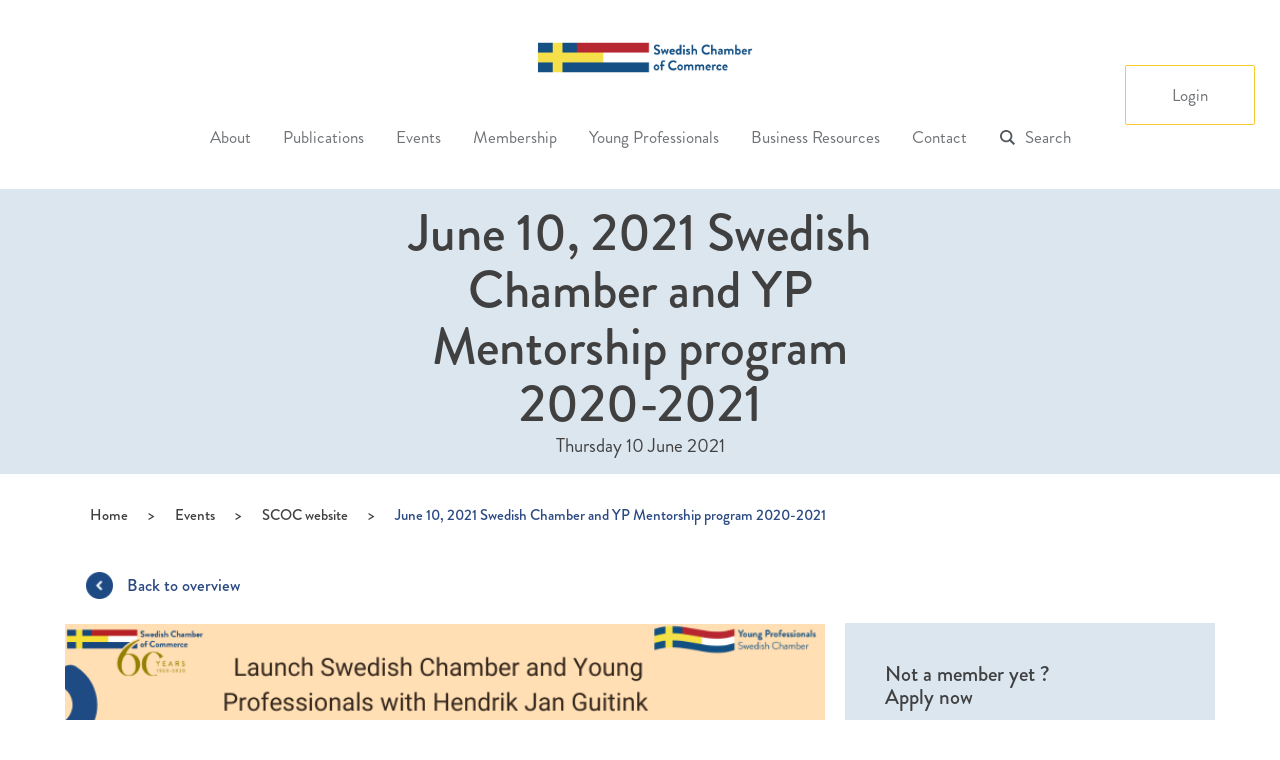

--- FILE ---
content_type: text/html; charset=UTF-8
request_url: https://swedishchamber.nl/events/june-10-2021-swedish-chamber-and-yp-mentorship-program-2020-2021/
body_size: 16811
content:

<!doctype html>
<html lang="en-GB">
  <head>
  <meta charset="utf-8">
  <meta http-equiv="x-ua-compatible" content="ie=edge">
  <meta name="viewport" content="width=device-width, initial-scale=1">
  <script type="text/javascript">
    var siteUrl = 'https://swedishchamber.nl';
  </script>
  <meta name='robots' content='index, follow, max-image-preview:large, max-snippet:-1, max-video-preview:-1' />

	<!-- This site is optimized with the Yoast SEO plugin v26.8 - https://yoast.com/product/yoast-seo-wordpress/ -->
	<title>June 10, 2021 Swedish Chamber and YP Mentorship program 2020-2021 - Swedish Chamber of Commerce</title>
<link data-rocket-prefetch href="https://www.google-analytics.com" rel="dns-prefetch">
<link data-rocket-prefetch href="https://www.googletagmanager.com" rel="dns-prefetch"><link rel="preload" data-rocket-preload as="image" href="https://swedishchamber.nl/wp-content/uploads/2020/09/EVENT-BANNERS-22.png" imagesrcset="https://swedishchamber.nl/wp-content/uploads/2020/09/EVENT-BANNERS-22.png 720w, https://swedishchamber.nl/wp-content/uploads/2020/09/EVENT-BANNERS-22-300x154.png 300w" imagesizes="(max-width: 720px) 100vw, 720px" fetchpriority="high">
	<link rel="canonical" href="https://swedishchamber.nl/events/june-10-2021-swedish-chamber-and-yp-mentorship-program-2020-2021/" />
	<meta property="og:locale" content="en_GB" />
	<meta property="og:type" content="article" />
	<meta property="og:title" content="June 10, 2021 Swedish Chamber and YP Mentorship program 2020-2021 - Swedish Chamber of Commerce" />
	<meta property="og:description" content="The Swedish Chamber of Commerce and  Young Professionals of the Swedish Chamber of Commerce invites the Participants of the Swedish Chamber Mentorship Program to the last Meet Up for this season. &nbsp; When: June 10, 2021 Time: 18.30 – 21.00 &nbsp; Venue: tba Recruitment strategies Hendrik Jan Guitink Guest Speaker: Tba &nbsp; At this final &hellip; Continued" />
	<meta property="og:url" content="https://swedishchamber.nl/events/june-10-2021-swedish-chamber-and-yp-mentorship-program-2020-2021/" />
	<meta property="og:site_name" content="Swedish Chamber of Commerce" />
	<meta property="article:modified_time" content="2021-06-14T15:53:18+00:00" />
	<meta property="og:image" content="https://swedishchamber.nl/wp-content/uploads/2020/09/EVENT-BANNERS-22.png" />
	<meta property="og:image:width" content="720" />
	<meta property="og:image:height" content="370" />
	<meta property="og:image:type" content="image/png" />
	<meta name="twitter:card" content="summary_large_image" />
	<meta name="twitter:label1" content="Estimated reading time" />
	<meta name="twitter:data1" content="2 minutes" />
	<script type="application/ld+json" class="yoast-schema-graph">{"@context":"https://schema.org","@graph":[{"@type":"WebPage","@id":"https://swedishchamber.nl/events/june-10-2021-swedish-chamber-and-yp-mentorship-program-2020-2021/","url":"https://swedishchamber.nl/events/june-10-2021-swedish-chamber-and-yp-mentorship-program-2020-2021/","name":"June 10, 2021 Swedish Chamber and YP Mentorship program 2020-2021 - Swedish Chamber of Commerce","isPartOf":{"@id":"https://swedishchamber.nl/#website"},"primaryImageOfPage":{"@id":"https://swedishchamber.nl/events/june-10-2021-swedish-chamber-and-yp-mentorship-program-2020-2021/#primaryimage"},"image":{"@id":"https://swedishchamber.nl/events/june-10-2021-swedish-chamber-and-yp-mentorship-program-2020-2021/#primaryimage"},"thumbnailUrl":"https://swedishchamber.nl/wp-content/uploads/2020/09/EVENT-BANNERS-22.png","datePublished":"2020-09-08T21:39:20+00:00","dateModified":"2021-06-14T15:53:18+00:00","breadcrumb":{"@id":"https://swedishchamber.nl/events/june-10-2021-swedish-chamber-and-yp-mentorship-program-2020-2021/#breadcrumb"},"inLanguage":"en-GB","potentialAction":[{"@type":"ReadAction","target":["https://swedishchamber.nl/events/june-10-2021-swedish-chamber-and-yp-mentorship-program-2020-2021/"]}]},{"@type":"ImageObject","inLanguage":"en-GB","@id":"https://swedishchamber.nl/events/june-10-2021-swedish-chamber-and-yp-mentorship-program-2020-2021/#primaryimage","url":"https://swedishchamber.nl/wp-content/uploads/2020/09/EVENT-BANNERS-22.png","contentUrl":"https://swedishchamber.nl/wp-content/uploads/2020/09/EVENT-BANNERS-22.png","width":720,"height":370},{"@type":"BreadcrumbList","@id":"https://swedishchamber.nl/events/june-10-2021-swedish-chamber-and-yp-mentorship-program-2020-2021/#breadcrumb","itemListElement":[{"@type":"ListItem","position":1,"name":"Home","item":"https://swedishchamber.nl/"},{"@type":"ListItem","position":2,"name":"Events","item":"https://swedishchamber.nl/events/"},{"@type":"ListItem","position":3,"name":"June 10, 2021 Swedish Chamber and YP Mentorship program 2020-2021"}]},{"@type":"WebSite","@id":"https://swedishchamber.nl/#website","url":"https://swedishchamber.nl/","name":"Swedish Chamber of Commerce","description":"","publisher":{"@id":"https://swedishchamber.nl/#organization"},"potentialAction":[{"@type":"SearchAction","target":{"@type":"EntryPoint","urlTemplate":"https://swedishchamber.nl/?s={search_term_string}"},"query-input":{"@type":"PropertyValueSpecification","valueRequired":true,"valueName":"search_term_string"}}],"inLanguage":"en-GB"},{"@type":"Organization","@id":"https://swedishchamber.nl/#organization","name":"Swedish Chamber of Commerce for the Netherlands","url":"https://swedishchamber.nl/","logo":{"@type":"ImageObject","inLanguage":"en-GB","@id":"https://swedishchamber.nl/#/schema/logo/image/","url":"https://swedishchamber.nl/wp-content/uploads/2024/12/SCoC-square.jpg","contentUrl":"https://swedishchamber.nl/wp-content/uploads/2024/12/SCoC-square.jpg","width":2291,"height":1266,"caption":"Swedish Chamber of Commerce for the Netherlands"},"image":{"@id":"https://swedishchamber.nl/#/schema/logo/image/"},"sameAs":["https://www.instagram.com/swedishchambernl/","https://www.linkedin.com/company/2424899/admin/dashboard/"]}]}</script>
	<!-- / Yoast SEO plugin. -->



<link rel="alternate" title="oEmbed (JSON)" type="application/json+oembed" href="https://swedishchamber.nl/wp-json/oembed/1.0/embed?url=https%3A%2F%2Fswedishchamber.nl%2Fevents%2Fjune-10-2021-swedish-chamber-and-yp-mentorship-program-2020-2021%2F" />
<link rel="alternate" title="oEmbed (XML)" type="text/xml+oembed" href="https://swedishchamber.nl/wp-json/oembed/1.0/embed?url=https%3A%2F%2Fswedishchamber.nl%2Fevents%2Fjune-10-2021-swedish-chamber-and-yp-mentorship-program-2020-2021%2F&#038;format=xml" />
<style id='wp-img-auto-sizes-contain-inline-css' type='text/css'>
img:is([sizes=auto i],[sizes^="auto," i]){contain-intrinsic-size:3000px 1500px}
/*# sourceURL=wp-img-auto-sizes-contain-inline-css */
</style>
<style id='wp-emoji-styles-inline-css' type='text/css'>

	img.wp-smiley, img.emoji {
		display: inline !important;
		border: none !important;
		box-shadow: none !important;
		height: 1em !important;
		width: 1em !important;
		margin: 0 0.07em !important;
		vertical-align: -0.1em !important;
		background: none !important;
		padding: 0 !important;
	}
/*# sourceURL=wp-emoji-styles-inline-css */
</style>
<style id='wp-block-library-inline-css' type='text/css'>
:root{--wp-block-synced-color:#7a00df;--wp-block-synced-color--rgb:122,0,223;--wp-bound-block-color:var(--wp-block-synced-color);--wp-editor-canvas-background:#ddd;--wp-admin-theme-color:#007cba;--wp-admin-theme-color--rgb:0,124,186;--wp-admin-theme-color-darker-10:#006ba1;--wp-admin-theme-color-darker-10--rgb:0,107,160.5;--wp-admin-theme-color-darker-20:#005a87;--wp-admin-theme-color-darker-20--rgb:0,90,135;--wp-admin-border-width-focus:2px}@media (min-resolution:192dpi){:root{--wp-admin-border-width-focus:1.5px}}.wp-element-button{cursor:pointer}:root .has-very-light-gray-background-color{background-color:#eee}:root .has-very-dark-gray-background-color{background-color:#313131}:root .has-very-light-gray-color{color:#eee}:root .has-very-dark-gray-color{color:#313131}:root .has-vivid-green-cyan-to-vivid-cyan-blue-gradient-background{background:linear-gradient(135deg,#00d084,#0693e3)}:root .has-purple-crush-gradient-background{background:linear-gradient(135deg,#34e2e4,#4721fb 50%,#ab1dfe)}:root .has-hazy-dawn-gradient-background{background:linear-gradient(135deg,#faaca8,#dad0ec)}:root .has-subdued-olive-gradient-background{background:linear-gradient(135deg,#fafae1,#67a671)}:root .has-atomic-cream-gradient-background{background:linear-gradient(135deg,#fdd79a,#004a59)}:root .has-nightshade-gradient-background{background:linear-gradient(135deg,#330968,#31cdcf)}:root .has-midnight-gradient-background{background:linear-gradient(135deg,#020381,#2874fc)}:root{--wp--preset--font-size--normal:16px;--wp--preset--font-size--huge:42px}.has-regular-font-size{font-size:1em}.has-larger-font-size{font-size:2.625em}.has-normal-font-size{font-size:var(--wp--preset--font-size--normal)}.has-huge-font-size{font-size:var(--wp--preset--font-size--huge)}.has-text-align-center{text-align:center}.has-text-align-left{text-align:left}.has-text-align-right{text-align:right}.has-fit-text{white-space:nowrap!important}#end-resizable-editor-section{display:none}.aligncenter{clear:both}.items-justified-left{justify-content:flex-start}.items-justified-center{justify-content:center}.items-justified-right{justify-content:flex-end}.items-justified-space-between{justify-content:space-between}.screen-reader-text{border:0;clip-path:inset(50%);height:1px;margin:-1px;overflow:hidden;padding:0;position:absolute;width:1px;word-wrap:normal!important}.screen-reader-text:focus{background-color:#ddd;clip-path:none;color:#444;display:block;font-size:1em;height:auto;left:5px;line-height:normal;padding:15px 23px 14px;text-decoration:none;top:5px;width:auto;z-index:100000}html :where(.has-border-color){border-style:solid}html :where([style*=border-top-color]){border-top-style:solid}html :where([style*=border-right-color]){border-right-style:solid}html :where([style*=border-bottom-color]){border-bottom-style:solid}html :where([style*=border-left-color]){border-left-style:solid}html :where([style*=border-width]){border-style:solid}html :where([style*=border-top-width]){border-top-style:solid}html :where([style*=border-right-width]){border-right-style:solid}html :where([style*=border-bottom-width]){border-bottom-style:solid}html :where([style*=border-left-width]){border-left-style:solid}html :where(img[class*=wp-image-]){height:auto;max-width:100%}:where(figure){margin:0 0 1em}html :where(.is-position-sticky){--wp-admin--admin-bar--position-offset:var(--wp-admin--admin-bar--height,0px)}@media screen and (max-width:600px){html :where(.is-position-sticky){--wp-admin--admin-bar--position-offset:0px}}

/*# sourceURL=wp-block-library-inline-css */
</style><style id='global-styles-inline-css' type='text/css'>
:root{--wp--preset--aspect-ratio--square: 1;--wp--preset--aspect-ratio--4-3: 4/3;--wp--preset--aspect-ratio--3-4: 3/4;--wp--preset--aspect-ratio--3-2: 3/2;--wp--preset--aspect-ratio--2-3: 2/3;--wp--preset--aspect-ratio--16-9: 16/9;--wp--preset--aspect-ratio--9-16: 9/16;--wp--preset--color--black: #000000;--wp--preset--color--cyan-bluish-gray: #abb8c3;--wp--preset--color--white: #ffffff;--wp--preset--color--pale-pink: #f78da7;--wp--preset--color--vivid-red: #cf2e2e;--wp--preset--color--luminous-vivid-orange: #ff6900;--wp--preset--color--luminous-vivid-amber: #fcb900;--wp--preset--color--light-green-cyan: #7bdcb5;--wp--preset--color--vivid-green-cyan: #00d084;--wp--preset--color--pale-cyan-blue: #8ed1fc;--wp--preset--color--vivid-cyan-blue: #0693e3;--wp--preset--color--vivid-purple: #9b51e0;--wp--preset--gradient--vivid-cyan-blue-to-vivid-purple: linear-gradient(135deg,rgb(6,147,227) 0%,rgb(155,81,224) 100%);--wp--preset--gradient--light-green-cyan-to-vivid-green-cyan: linear-gradient(135deg,rgb(122,220,180) 0%,rgb(0,208,130) 100%);--wp--preset--gradient--luminous-vivid-amber-to-luminous-vivid-orange: linear-gradient(135deg,rgb(252,185,0) 0%,rgb(255,105,0) 100%);--wp--preset--gradient--luminous-vivid-orange-to-vivid-red: linear-gradient(135deg,rgb(255,105,0) 0%,rgb(207,46,46) 100%);--wp--preset--gradient--very-light-gray-to-cyan-bluish-gray: linear-gradient(135deg,rgb(238,238,238) 0%,rgb(169,184,195) 100%);--wp--preset--gradient--cool-to-warm-spectrum: linear-gradient(135deg,rgb(74,234,220) 0%,rgb(151,120,209) 20%,rgb(207,42,186) 40%,rgb(238,44,130) 60%,rgb(251,105,98) 80%,rgb(254,248,76) 100%);--wp--preset--gradient--blush-light-purple: linear-gradient(135deg,rgb(255,206,236) 0%,rgb(152,150,240) 100%);--wp--preset--gradient--blush-bordeaux: linear-gradient(135deg,rgb(254,205,165) 0%,rgb(254,45,45) 50%,rgb(107,0,62) 100%);--wp--preset--gradient--luminous-dusk: linear-gradient(135deg,rgb(255,203,112) 0%,rgb(199,81,192) 50%,rgb(65,88,208) 100%);--wp--preset--gradient--pale-ocean: linear-gradient(135deg,rgb(255,245,203) 0%,rgb(182,227,212) 50%,rgb(51,167,181) 100%);--wp--preset--gradient--electric-grass: linear-gradient(135deg,rgb(202,248,128) 0%,rgb(113,206,126) 100%);--wp--preset--gradient--midnight: linear-gradient(135deg,rgb(2,3,129) 0%,rgb(40,116,252) 100%);--wp--preset--font-size--small: 13px;--wp--preset--font-size--medium: 20px;--wp--preset--font-size--large: 36px;--wp--preset--font-size--x-large: 42px;--wp--preset--spacing--20: 0.44rem;--wp--preset--spacing--30: 0.67rem;--wp--preset--spacing--40: 1rem;--wp--preset--spacing--50: 1.5rem;--wp--preset--spacing--60: 2.25rem;--wp--preset--spacing--70: 3.38rem;--wp--preset--spacing--80: 5.06rem;--wp--preset--shadow--natural: 6px 6px 9px rgba(0, 0, 0, 0.2);--wp--preset--shadow--deep: 12px 12px 50px rgba(0, 0, 0, 0.4);--wp--preset--shadow--sharp: 6px 6px 0px rgba(0, 0, 0, 0.2);--wp--preset--shadow--outlined: 6px 6px 0px -3px rgb(255, 255, 255), 6px 6px rgb(0, 0, 0);--wp--preset--shadow--crisp: 6px 6px 0px rgb(0, 0, 0);}:where(.is-layout-flex){gap: 0.5em;}:where(.is-layout-grid){gap: 0.5em;}body .is-layout-flex{display: flex;}.is-layout-flex{flex-wrap: wrap;align-items: center;}.is-layout-flex > :is(*, div){margin: 0;}body .is-layout-grid{display: grid;}.is-layout-grid > :is(*, div){margin: 0;}:where(.wp-block-columns.is-layout-flex){gap: 2em;}:where(.wp-block-columns.is-layout-grid){gap: 2em;}:where(.wp-block-post-template.is-layout-flex){gap: 1.25em;}:where(.wp-block-post-template.is-layout-grid){gap: 1.25em;}.has-black-color{color: var(--wp--preset--color--black) !important;}.has-cyan-bluish-gray-color{color: var(--wp--preset--color--cyan-bluish-gray) !important;}.has-white-color{color: var(--wp--preset--color--white) !important;}.has-pale-pink-color{color: var(--wp--preset--color--pale-pink) !important;}.has-vivid-red-color{color: var(--wp--preset--color--vivid-red) !important;}.has-luminous-vivid-orange-color{color: var(--wp--preset--color--luminous-vivid-orange) !important;}.has-luminous-vivid-amber-color{color: var(--wp--preset--color--luminous-vivid-amber) !important;}.has-light-green-cyan-color{color: var(--wp--preset--color--light-green-cyan) !important;}.has-vivid-green-cyan-color{color: var(--wp--preset--color--vivid-green-cyan) !important;}.has-pale-cyan-blue-color{color: var(--wp--preset--color--pale-cyan-blue) !important;}.has-vivid-cyan-blue-color{color: var(--wp--preset--color--vivid-cyan-blue) !important;}.has-vivid-purple-color{color: var(--wp--preset--color--vivid-purple) !important;}.has-black-background-color{background-color: var(--wp--preset--color--black) !important;}.has-cyan-bluish-gray-background-color{background-color: var(--wp--preset--color--cyan-bluish-gray) !important;}.has-white-background-color{background-color: var(--wp--preset--color--white) !important;}.has-pale-pink-background-color{background-color: var(--wp--preset--color--pale-pink) !important;}.has-vivid-red-background-color{background-color: var(--wp--preset--color--vivid-red) !important;}.has-luminous-vivid-orange-background-color{background-color: var(--wp--preset--color--luminous-vivid-orange) !important;}.has-luminous-vivid-amber-background-color{background-color: var(--wp--preset--color--luminous-vivid-amber) !important;}.has-light-green-cyan-background-color{background-color: var(--wp--preset--color--light-green-cyan) !important;}.has-vivid-green-cyan-background-color{background-color: var(--wp--preset--color--vivid-green-cyan) !important;}.has-pale-cyan-blue-background-color{background-color: var(--wp--preset--color--pale-cyan-blue) !important;}.has-vivid-cyan-blue-background-color{background-color: var(--wp--preset--color--vivid-cyan-blue) !important;}.has-vivid-purple-background-color{background-color: var(--wp--preset--color--vivid-purple) !important;}.has-black-border-color{border-color: var(--wp--preset--color--black) !important;}.has-cyan-bluish-gray-border-color{border-color: var(--wp--preset--color--cyan-bluish-gray) !important;}.has-white-border-color{border-color: var(--wp--preset--color--white) !important;}.has-pale-pink-border-color{border-color: var(--wp--preset--color--pale-pink) !important;}.has-vivid-red-border-color{border-color: var(--wp--preset--color--vivid-red) !important;}.has-luminous-vivid-orange-border-color{border-color: var(--wp--preset--color--luminous-vivid-orange) !important;}.has-luminous-vivid-amber-border-color{border-color: var(--wp--preset--color--luminous-vivid-amber) !important;}.has-light-green-cyan-border-color{border-color: var(--wp--preset--color--light-green-cyan) !important;}.has-vivid-green-cyan-border-color{border-color: var(--wp--preset--color--vivid-green-cyan) !important;}.has-pale-cyan-blue-border-color{border-color: var(--wp--preset--color--pale-cyan-blue) !important;}.has-vivid-cyan-blue-border-color{border-color: var(--wp--preset--color--vivid-cyan-blue) !important;}.has-vivid-purple-border-color{border-color: var(--wp--preset--color--vivid-purple) !important;}.has-vivid-cyan-blue-to-vivid-purple-gradient-background{background: var(--wp--preset--gradient--vivid-cyan-blue-to-vivid-purple) !important;}.has-light-green-cyan-to-vivid-green-cyan-gradient-background{background: var(--wp--preset--gradient--light-green-cyan-to-vivid-green-cyan) !important;}.has-luminous-vivid-amber-to-luminous-vivid-orange-gradient-background{background: var(--wp--preset--gradient--luminous-vivid-amber-to-luminous-vivid-orange) !important;}.has-luminous-vivid-orange-to-vivid-red-gradient-background{background: var(--wp--preset--gradient--luminous-vivid-orange-to-vivid-red) !important;}.has-very-light-gray-to-cyan-bluish-gray-gradient-background{background: var(--wp--preset--gradient--very-light-gray-to-cyan-bluish-gray) !important;}.has-cool-to-warm-spectrum-gradient-background{background: var(--wp--preset--gradient--cool-to-warm-spectrum) !important;}.has-blush-light-purple-gradient-background{background: var(--wp--preset--gradient--blush-light-purple) !important;}.has-blush-bordeaux-gradient-background{background: var(--wp--preset--gradient--blush-bordeaux) !important;}.has-luminous-dusk-gradient-background{background: var(--wp--preset--gradient--luminous-dusk) !important;}.has-pale-ocean-gradient-background{background: var(--wp--preset--gradient--pale-ocean) !important;}.has-electric-grass-gradient-background{background: var(--wp--preset--gradient--electric-grass) !important;}.has-midnight-gradient-background{background: var(--wp--preset--gradient--midnight) !important;}.has-small-font-size{font-size: var(--wp--preset--font-size--small) !important;}.has-medium-font-size{font-size: var(--wp--preset--font-size--medium) !important;}.has-large-font-size{font-size: var(--wp--preset--font-size--large) !important;}.has-x-large-font-size{font-size: var(--wp--preset--font-size--x-large) !important;}
/*# sourceURL=global-styles-inline-css */
</style>

<style id='classic-theme-styles-inline-css' type='text/css'>
/*! This file is auto-generated */
.wp-block-button__link{color:#fff;background-color:#32373c;border-radius:9999px;box-shadow:none;text-decoration:none;padding:calc(.667em + 2px) calc(1.333em + 2px);font-size:1.125em}.wp-block-file__button{background:#32373c;color:#fff;text-decoration:none}
/*# sourceURL=/wp-includes/css/classic-themes.min.css */
</style>
<link rel='stylesheet' id='timelineCSS-css' href='https://swedishchamber.nl/wp-content/plugins/timeline-block-block/assets/css/timeline.min.css?ver=1.3.3' type='text/css' media='all' />
<link rel='stylesheet' id='sc-membership-css' href='https://swedishchamber.nl/wp-content/plugins/sc-membership/public/css/sc-membership-public.css?ver=1.0.0' type='text/css' media='all' />
<link rel='stylesheet' id='wp-pagenavi-css' href='https://swedishchamber.nl/wp-content/plugins/wp-pagenavi/pagenavi-css.css?ver=2.70' type='text/css' media='all' />
<link rel='stylesheet' id='sage/css-css' href='https://swedishchamber.nl/wp-content/themes/swedishchamber/dist/styles/main.css?ver=1.0.4' type='text/css' media='all' />
<script type="text/javascript" src="https://swedishchamber.nl/wp-includes/js/jquery/jquery.min.js?ver=3.7.1" id="jquery-core-js"></script>
<script type="text/javascript" src="https://swedishchamber.nl/wp-includes/js/jquery/jquery-migrate.min.js?ver=3.4.1" id="jquery-migrate-js"></script>
<script type="text/javascript" src="https://swedishchamber.nl/wp-content/plugins/sc-membership/public/js/sc-membership-public.js?ver=1.0.0" id="sc-membership-js"></script>
<link rel="https://api.w.org/" href="https://swedishchamber.nl/wp-json/" /><link rel="EditURI" type="application/rsd+xml" title="RSD" href="https://swedishchamber.nl/xmlrpc.php?rsd" />
<style type="text/css">.recentcomments a{display:inline !important;padding:0 !important;margin:0 !important;}</style><link rel="icon" href="https://swedishchamber.nl/wp-content/uploads/2021/02/Namnlös-design-2-1-150x150.png" sizes="32x32" />
<link rel="icon" href="https://swedishchamber.nl/wp-content/uploads/2021/02/Namnlös-design-2-1.png" sizes="192x192" />
<link rel="apple-touch-icon" href="https://swedishchamber.nl/wp-content/uploads/2021/02/Namnlös-design-2-1.png" />
<meta name="msapplication-TileImage" content="https://swedishchamber.nl/wp-content/uploads/2021/02/Namnlös-design-2-1.png" />
<noscript><style id="rocket-lazyload-nojs-css">.rll-youtube-player, [data-lazy-src]{display:none !important;}</style></noscript>  <script type="text/javascript" src="https://swedishchamber.nl/wp-content/themes/swedishchamber/assets/scripts/jquery.calendario.min.js"> </script>
  <!-- Global site tag (gtag.js) - Google Analytics -->
  	<script async src="https://www.googletagmanager.com/gtag/js?id=UA-79589945-1"></script>
  		<script>
  			window.dataLayer = window.dataLayer || [];
  			function gtag(){dataLayer.push(arguments);}
  			gtag('js', new Date());

  			gtag('config', 'UA-38883677-1');
	</script>
<style id="rocket-lazyrender-inline-css">[data-wpr-lazyrender] {content-visibility: auto;}</style><meta name="generator" content="WP Rocket 3.20.3" data-wpr-features="wpr_lazyload_images wpr_preconnect_external_domains wpr_automatic_lazy_rendering wpr_oci wpr_preload_links wpr_desktop" /></head>
  <body data-rsssl=1 class="wp-singular cpt_events-template-default single single-cpt_events postid-9523 wp-theme-swedishchamber main-site user-registration-page ur-settings-sidebar-show june-10-2021-swedish-chamber-and-yp-mentorship-program-2020-2021 category-uncategorized category-young-professional category-share"  data-baseurl="https://swedishchamber.nl">
    <!--[if IE]>
      <div class="alert alert-warning">
        You are using an <strong>outdated</strong> browser. Please <a href="http://browsehappy.com/">upgrade your browser</a> to improve your experience.      </div>
    <![endif]-->
    
<header  class="banner">
    <div  class="container-fluid">
        <div  class="banner-logo-wpp">
                        <a class="brand hidden-xs hidden-sm" href="https://swedishchamber.nl/"><img
                    src="data:image/svg+xml,%3Csvg%20xmlns='http://www.w3.org/2000/svg'%20viewBox='0%200%200%200'%3E%3C/svg%3E" data-lazy-src="https://swedishchamber.nl/wp-content/themes/swedishchamber/img/logo.jpg" /><noscript><img
                    src="https://swedishchamber.nl/wp-content/themes/swedishchamber/img/logo.jpg" /></noscript></a>
                        <a class="back-to-main opacity-animation blue-txt" href="https://swedishchamber.nl/"><img
                    src="data:image/svg+xml,%3Csvg%20xmlns='http://www.w3.org/2000/svg'%20viewBox='0%200%200%200'%3E%3C/svg%3E" data-lazy-src="https://swedishchamber.nl/wp-content/themes/swedishchamber/img/icons/caret-left-blue.png" /><noscript><img
                    src="https://swedishchamber.nl/wp-content/themes/swedishchamber/img/icons/caret-left-blue.png" /></noscript> <span>Swedish
                    Chamber of Commerce</span></a>
        </div>
        <div  class="row visible-xs visible-sm">
            <div class="mobile-menu">
                <div class="menu-wrapper">
                    <span class="toggle-menu"></span>
                                        <span class="logo"><img src="data:image/svg+xml,%3Csvg%20xmlns='http://www.w3.org/2000/svg'%20viewBox='0%200%20210%200'%3E%3C/svg%3E"
                            width="210" data-lazy-src="https://swedishchamber.nl/wp-content/themes/swedishchamber/img/logo.jpg" /><noscript><img src="https://swedishchamber.nl/wp-content/themes/swedishchamber/img/logo.jpg"
                            width="210" /></noscript></span>
                                    </div>
            </div>
        </div>
        <nav class="nav-primary">
            <div class="menu-items-group">
                                <ul id="menu-primary-navigation" class="nav"><li id="menu-item-165" class="menu-item menu-item-type-custom menu-item-object-custom menu-item-has-children menu-item-165"><a href="#">About<i class="icon-angle-down"></i></a><span class="visible-xs visible-sm dropdown-arrow"></span>
<ul class="sub-menu">
	<li id="menu-item-128" class="menu-item menu-item-type-post_type menu-item-object-page menu-item-128"><a href="https://swedishchamber.nl/home/about-us/">About us</a><span class="visible-xs visible-sm dropdown-arrow"></span></li>
	<li id="menu-item-27062" class="menu-item menu-item-type-post_type menu-item-object-page menu-item-27062"><a href="https://swedishchamber.nl/board-of-directors/">Board of Directors</a><span class="visible-xs visible-sm dropdown-arrow"></span></li>
	<li id="menu-item-27202" class="menu-item menu-item-type-post_type menu-item-object-page menu-item-27202"><a href="https://swedishchamber.nl/about/committees/">Committees</a><span class="visible-xs visible-sm dropdown-arrow"></span></li>
	<li id="menu-item-28353" class="menu-item menu-item-type-post_type menu-item-object-page menu-item-28353"><a href="https://swedishchamber.nl/apply-for-our-committees/">Apply for our Committees</a><span class="visible-xs visible-sm dropdown-arrow"></span></li>
	<li id="menu-item-525" class="menu-item menu-item-type-post_type menu-item-object-page menu-item-525"><a href="https://swedishchamber.nl/home/about-us/scholarship/">Scholarship at the Swedish Chamber</a><span class="visible-xs visible-sm dropdown-arrow"></span></li>
	<li id="menu-item-27072" class="menu-item menu-item-type-post_type menu-item-object-page menu-item-27072"><a href="https://swedishchamber.nl/?page_id=10918">Internship at the Swedish Chamber</a><span class="visible-xs visible-sm dropdown-arrow"></span></li>
	<li id="menu-item-28185" class="menu-item menu-item-type-post_type menu-item-object-page menu-item-28185"><a href="https://swedishchamber.nl/the-swedish-chamber-of-commerce-sustainability-scholarship-powered-by-saab/">The Swedish Chamber of Commerce Sustainability Scholarship – Powered by Saab</a><span class="visible-xs visible-sm dropdown-arrow"></span></li>
	<li id="menu-item-26979" class="menu-item menu-item-type-post_type menu-item-object-page menu-item-26979"><a href="https://swedishchamber.nl/team/">Team</a><span class="visible-xs visible-sm dropdown-arrow"></span></li>
	<li id="menu-item-26980" class="menu-item menu-item-type-post_type menu-item-object-page menu-item-26980"><a href="https://swedishchamber.nl/about/business-awards/">Swedish Chamber Business Awards</a><span class="visible-xs visible-sm dropdown-arrow"></span></li>
	<li id="menu-item-27217" class="menu-item menu-item-type-post_type menu-item-object-page menu-item-has-children menu-item-27217"><a href="https://swedishchamber.nl/home/history-2/">History<i class="icon-angle-right"></i></a><span class="visible-xs visible-sm dropdown-arrow"></span>
	<ul class="sub-menu">
		<li id="menu-item-10995" class="menu-item menu-item-type-post_type menu-item-object-page menu-item-10995"><a href="https://swedishchamber.nl/60th-anniversary/">60th Anniversary</a><span class="visible-xs visible-sm dropdown-arrow"></span></li>
	</ul>
</li>
</ul>
</li>
<li id="menu-item-20328" class="menu-item menu-item-type-post_type menu-item-object-page menu-item-has-children menu-item-20328"><a href="https://swedishchamber.nl/publications/">Publications<i class="icon-angle-down"></i></a><span class="visible-xs visible-sm dropdown-arrow"></span>
<ul class="sub-menu">
	<li id="menu-item-28841" class="menu-item menu-item-type-post_type menu-item-object-page menu-item-28841"><a href="https://swedishchamber.nl/member-survey-2024/">Member Satisfaction Survey Report 2024</a><span class="visible-xs visible-sm dropdown-arrow"></span></li>
	<li id="menu-item-20450" class="menu-item menu-item-type-post_type menu-item-object-page menu-item-20450"><a href="https://swedishchamber.nl/swedish-chamber-insights/">Swedish Chamber Insights</a><span class="visible-xs visible-sm dropdown-arrow"></span></li>
	<li id="menu-item-22367" class="menu-item menu-item-type-post_type menu-item-object-page menu-item-22367"><a href="https://swedishchamber.nl/swe-cham-news-feed/">Swe-Cham News Feed</a><span class="visible-xs visible-sm dropdown-arrow"></span></li>
	<li id="menu-item-12068" class="menu-item menu-item-type-post_type menu-item-object-page menu-item-12068"><a href="https://swedishchamber.nl/annual-review-2/">Annual Review</a><span class="visible-xs visible-sm dropdown-arrow"></span></li>
	<li id="menu-item-13189" class="menu-item menu-item-type-post_type menu-item-object-page menu-item-13189"><a href="https://swedishchamber.nl/publications/business-climate-surveys/">Business Climate Surveys</a><span class="visible-xs visible-sm dropdown-arrow"></span></li>
</ul>
</li>
<li id="menu-item-221" class="menu-item menu-item-type-post_type menu-item-object-page menu-item-has-children menu-item-221"><a href="https://swedishchamber.nl/upcoming-events/">Events<i class="icon-angle-down"></i></a><span class="visible-xs visible-sm dropdown-arrow"></span>
<ul class="sub-menu">
	<li id="menu-item-222" class="menu-item menu-item-type-post_type menu-item-object-page menu-item-222"><a href="https://swedishchamber.nl/upcoming-events/">Upcoming events</a><span class="visible-xs visible-sm dropdown-arrow"></span></li>
	<li id="menu-item-225" class="menu-item menu-item-type-post_type menu-item-object-page menu-item-225"><a href="https://swedishchamber.nl/past-events/">Past events</a><span class="visible-xs visible-sm dropdown-arrow"></span></li>
</ul>
</li>
<li id="menu-item-231" class="menu-item menu-item-type-post_type menu-item-object-page menu-item-has-children menu-item-231"><a href="https://swedishchamber.nl/become-a-member/">Membership<i class="icon-angle-down"></i></a><span class="visible-xs visible-sm dropdown-arrow"></span>
<ul class="sub-menu">
	<li id="menu-item-232" class="menu-item menu-item-type-post_type menu-item-object-page menu-item-232"><a href="https://swedishchamber.nl/become-a-member/">Become a Member</a><span class="visible-xs visible-sm dropdown-arrow"></span></li>
	<li id="menu-item-172" class="menu-item menu-item-type-post_type menu-item-object-page menu-item-172"><a href="https://swedishchamber.nl/about/patrons/">Patron Members</a><span class="visible-xs visible-sm dropdown-arrow"></span></li>
	<li id="menu-item-27574" class="menu-item menu-item-type-post_type menu-item-object-page menu-item-27574"><a href="https://swedishchamber.nl/business-member-register/">Business member register</a><span class="visible-xs visible-sm dropdown-arrow"></span></li>
	<li id="menu-item-4493" class="menu-item menu-item-type-post_type menu-item-object-page menu-item-4493"><a href="https://swedishchamber.nl/terms-and-conditions/">Terms and conditions</a><span class="visible-xs visible-sm dropdown-arrow"></span></li>
	<li id="menu-item-4492" class="menu-item menu-item-type-post_type menu-item-object-page menu-item-4492"><a href="https://swedishchamber.nl/privacy-policy/">Privacy policy</a><span class="visible-xs visible-sm dropdown-arrow"></span></li>
</ul>
</li>
<li id="menu-item-571" class="menu-item menu-item-type-post_type menu-item-object-page menu-item-571"><a href="https://swedishchamber.nl/young-professional/">Young Professionals</a><span class="visible-xs visible-sm dropdown-arrow"></span></li>
<li id="menu-item-245" class="menu-item menu-item-type-post_type menu-item-object-page menu-item-has-children menu-item-245"><a href="https://swedishchamber.nl/business-swedish-chamber/">Business Resources<i class="icon-angle-down"></i></a><span class="visible-xs visible-sm dropdown-arrow"></span>
<ul class="sub-menu">
	<li id="menu-item-12014" class="menu-item menu-item-type-post_type menu-item-object-page menu-item-12014"><a href="https://swedishchamber.nl/driva-foretag-i-nederlanderna/">Driva företag i Nederländerna (in Swedish)</a><span class="visible-xs visible-sm dropdown-arrow"></span></li>
	<li id="menu-item-251" class="menu-item menu-item-type-post_type menu-item-object-page menu-item-251"><a href="https://swedishchamber.nl/business-in-the-netherlands/">Business in the Netherlands</a><span class="visible-xs visible-sm dropdown-arrow"></span></li>
	<li id="menu-item-252" class="menu-item menu-item-type-post_type menu-item-object-page menu-item-252"><a href="https://swedishchamber.nl/business-in-sweden/">General information about Sweden</a><span class="visible-xs visible-sm dropdown-arrow"></span></li>
</ul>
</li>
<li id="menu-item-255" class="menu-item menu-item-type-post_type menu-item-object-page menu-item-255"><a href="https://swedishchamber.nl/contact/">Contact</a><span class="visible-xs visible-sm dropdown-arrow"></span></li>
<li id="menu-item-4580" class="main-nav-search menu-item menu-item-type-post_type menu-item-object-page menu-item-4580"><a href="https://swedishchamber.nl/search/">Search</a><span class="visible-xs visible-sm dropdown-arrow"></span></li>
</ul>                <div class="login visible-xs visible-sm">
                                                            <a href="https://swedishchamber.nl/login" title="Login">Login</a>
                                                        </div>
            </div>
    </div>
    </nav>
    <div  class="login hidden-xs hidden-sm">
                        <a class="opacity-animation" href="https://swedishchamber.nl/login" title="Login">Login</a>
                    </div>
    </div>
</header>
<div  class="container visible-xs">
    <div  class="row">
        <div  class="col-sm-6">
            <div class="breadcrumbs" typeof="BreadcrumbList" vocab="http://schema.org/">
                <span property="itemListElement" typeof="ListItem"><a property="item" typeof="WebPage" title="Go to Swedish Chamber of Commerce." href="https://swedishchamber.nl" class="home"><span property="name">Home</span></a><meta property="position" content="1"></span><span> &gt; </span><span property="itemListElement" typeof="ListItem"><a property="item" typeof="WebPage" title="Go to Events." href="https://swedishchamber.nl/events/" class="archive post-cpt_events-archive"><span property="name">Events</span></a><meta property="position" content="2"></span><span> &gt; </span><span property="itemListElement" typeof="ListItem"><a property="item" typeof="WebPage" title="Go to the SCOC website category archives." href="https://swedishchamber.nl/category/uncategorized/?post_type=cpt_events" class="taxonomy category"><span property="name">SCOC website</span></a><meta property="position" content="3"></span><span> &gt; </span><span property="itemListElement" typeof="ListItem"><span property="name">June 10, 2021 Swedish Chamber and YP Mentorship program 2020-2021</span><meta property="position" content="4"></span>            </div>
        </div>
    </div>
</div>
<section  class="page-intro">
            <h1 class="title large">
                    June 10, 2021 Swedish Chamber and YP Mentorship program 2020-2021        </h1>
                <div  class="time">
                        Thursday 10 June 2021        </div>
                </section>

<!-- Modal -->
<div  class="modal fade" id="myModal" role="dialog">
    <div  class="modal-dialog">

        <!-- Modal content-->
        <div  class="modal-content">
            <div class="modal-header">
                <button type="button" class="close" data-dismiss="modal">&times;</button>
                <h4 class="modal-title">Sign up for the newsletter</h4>

            </div>
            <div class="modal-body font-family-regular">
                <!--  -->
                <p><p>If you&#8217;d like to stay up to date with Swedish Chamber, sign up to our newsletter by sending an email to <a href="mailto:info@swedishchamber.nl">info@swedishchamber.nl</a>.</p>
</p>
            </div>
        </div>

    </div>
</div>
<div  class="container hidden-xs ">
    <div  class="row">
                <div  class="col-sm-12">
            <div class="breadcrumbs" typeof="BreadcrumbList" vocab="http://schema.org/">
                <span property="itemListElement" typeof="ListItem"><a property="item" typeof="WebPage" title="Go to Swedish Chamber of Commerce." href="https://swedishchamber.nl" class="home"><span property="name">Home</span></a><meta property="position" content="1"></span><span> &gt; </span><span property="itemListElement" typeof="ListItem"><a property="item" typeof="WebPage" title="Go to Events." href="https://swedishchamber.nl/events/" class="archive post-cpt_events-archive"><span property="name">Events</span></a><meta property="position" content="2"></span><span> &gt; </span><span property="itemListElement" typeof="ListItem"><a property="item" typeof="WebPage" title="Go to the SCOC website category archives." href="https://swedishchamber.nl/category/uncategorized/?post_type=cpt_events" class="taxonomy category"><span property="name">SCOC website</span></a><meta property="position" content="3"></span><span> &gt; </span><span property="itemListElement" typeof="ListItem"><span property="name">June 10, 2021 Swedish Chamber and YP Mentorship program 2020-2021</span><meta property="position" content="4"></span>            </div>
        </div>
            </div>
</div>
    <div  class="wrap" role="document">
      <div  class="content clearfix">
        <main  class="main">
                        <div class="container content-extra-padding extra-padding-bottom has-sidebar">
    <div  class="row">
      <div class="col-sm-8 content-block">
        <a class="btn icon arrow-left blue-text back" href="https://swedishchamber.nl/past-events">Back to overview</a>
                  <div class="img-wrapper">
            <img fetchpriority="high" width="720" height="370" src="https://swedishchamber.nl/wp-content/uploads/2020/09/EVENT-BANNERS-22.png" class="attachment-article-blocks size-article-blocks wp-post-image" alt="" decoding="async" srcset="https://swedishchamber.nl/wp-content/uploads/2020/09/EVENT-BANNERS-22.png 720w, https://swedishchamber.nl/wp-content/uploads/2020/09/EVENT-BANNERS-22-300x154.png 300w" sizes="(max-width: 720px) 100vw, 720px" />          </div>
        
                  <div class="intro-content side-gutter">
            <div class="intro-content side-gutter">
<p>The Swedish Chamber of Commerce and  Young Professionals of the Swedish Chamber of Commerce invites the Participants of the Swedish Chamber Mentorship Program to the last Meet Up for this season.</p>
</div>
<p>&nbsp;</p>
<p><strong>When: </strong>June 10, 2021<strong><br />
Time:</strong> 18.30 – 21.00</p>
<p>&nbsp;</p>
<div class="intro-content side-gutter">
<p><strong>Venue: tba</strong></p>
<p><strong><em>Recruitment strategies<br />
</em>Hendrik Jan Guitink<br />
</strong></p>
<p><strong>Guest Speaker: Tba</strong><em><br />
</em></p>
<p>&nbsp;</p>
<p>At this final meeting we will also  evaluate on personal lessons learned and you  will receive a certificate for accomplishing the Swedish Chamber of Commerce Mentorship Program 2020-2021.</p>
<p>&nbsp;</p>
<p><strong>For further information regarding the Mentorship Program please contact the Swedish Chamber of Commerce by sending an email to </strong><a href="mailto:info@swedishchamber.nl"><strong>info@swedishchamber.nl</strong></a></p>
<p>&nbsp;</p>
<p>The Mentorship Program is made possible by the Swedish Chamber of Commerce and AIMS sponsored by<br />
Inter IKEA Systems.</p>
<p>&nbsp;</p>
<figure id="attachment_9494" class="wp-caption alignleft" aria-describedby="caption-attachment-9494"><img decoding="async" class="size-medium wp-image-9494" src="https://swedishchamber.nl/wp-content/uploads/2020/09/IMG_0014-NL-Paspoort-35x45-mm-233x300.jpg" sizes="(max-width: 233px) 100vw, 233px" srcset="https://swedishchamber.nl/wp-content/uploads/2020/09/IMG_0014-NL-Paspoort-35x45-mm-233x300.jpg 233w, https://swedishchamber.nl/wp-content/uploads/2020/09/IMG_0014-NL-Paspoort-35x45-mm-796x1024.jpg 796w, https://swedishchamber.nl/wp-content/uploads/2020/09/IMG_0014-NL-Paspoort-35x45-mm-768x988.jpg 768w, https://swedishchamber.nl/wp-content/uploads/2020/09/IMG_0014-NL-Paspoort-35x45-mm.jpg 989w" alt="" width="233" height="300" /><figcaption id="caption-attachment-9494" class="wp-caption-text">IMG_0014</figcaption></figure>
<p><strong>About Hendrik Jan Guitink, Managing Partner of AIMS International Netherlands B.V. , member of AIMS International, a global leader in Executive Search and Leadership Consulting</strong></p>
<p>“My name is Hendrik Jan Guitink, I am the Managing Partner of AIMS International Netherlands B.V., member of AIMS International, a global leader in Executive Search and Leadership Consulting with offices in over 50 countries. We Find&amp;Grow Your Leaders. Within our Talent Management Practice, coaching and mentoring are two aspects that we specialize in as part of Leadership Development Programs or for individual cases. Having been a Mentor within this program for the past 2 years and being a professional business coach and trainer, I am very excited to take on the challenge. As Mentor, I have had the privilege to partner with 2 very bright and ambitious young professionals. I think I can say that both the mentees and I learned a lot from each other.</p>
<p>I am married to a Swedish beauty and also have a very strong business relationship with our AIMS partner in Sweden, delivering our services to our mutual clients.  Hence the membership of the Swedish Chamber of Commerce.</p>
<p>The ambition for the Mentorship Program is to give young professionals the opportunity to connect with a senior business executive outside of his or her direct environment. Giving the participants access to guidance in issues concerning their future career.</p>
<p>As a group we will work on specific topics such as culture and building trusted relationships and we will invite subject matter experts to come and talk to us. The Mentees and Mentors will also spend time together on subjects of their own choice.”</p>
<p>Hendrik Jan Guitink</p>
</div>
          </div>
        
                
        <div class="side-gutter">
                  </div>

                <div class="side-gutter">
                  </div>

                  <div class="side-gutter">
            <p class="title">Participation Fee</p>
            <div class="desc"><p>Participation Fee</p>
<p>Participation fee for the Mentorship Program includes:</p>
<p>The Participation Fee for Mentors and Mentees for the Mentorship Program 2019-2020 includes:<br />
Professional Program Coaching by Hendrik Jan Guitink, Partner AIMS<br />
Professional Program planning<br />
Personal Mentor/Mentee<br />
5 Seminars/Workshops featuring professional experts from various business management  fields<br />
Swedish Fika at all meetings<br />
Certificate end of the Mentorship Program</p>
<p>Euro 50.00 p.p. excl. VAT to be transferred to the Swedish Chamber of Commerce before the start of the Mentorship Program October 29, 2020.</p>
</div>
          </div>
                          <div class="side-gutter">
            <p class="title">Registration details</p>
            <div class="desc"><p>The Swedish Chamber of Commmerce Mentorship Program is designed for the members of the Swedish Chamber of Commerce and Young Professional members.</p>
<p>Not a member yet? Send an email to info@swedishchamber.nl for more information about membership.</p>
</div>
          </div>
        
        <!-- DISPLAY REGISTRATION BLOCK -->
                
                                                        <div class="recommended-events title-with-margin">
          <div class="col-sm-12">
            <p class="title black-txt">Recommended events</p>
          </div>
          <div>
                          <div class="events-block horizontal-block">
                
<div class="single-block col-sm-12">
	<a href="https://swedishchamber.nl/events/global-macro-outlook-seminar/" class="clearfix content-wrapper col-sm-4 resize-gutter">
		<div class="img-wrapper">
			<img width="400" height="225" src="data:image/svg+xml,%3Csvg%20xmlns='http://www.w3.org/2000/svg'%20viewBox='0%200%20400%20225'%3E%3C/svg%3E" class="attachment-home-events-blocks size-home-events-blocks wp-post-image" alt="" decoding="async" data-lazy-src="https://swedishchamber.nl/wp-content/uploads/2016/11/handelsbank_Page_2-400x225.jpg" /><noscript><img width="400" height="225" src="https://swedishchamber.nl/wp-content/uploads/2016/11/handelsbank_Page_2-400x225.jpg" class="attachment-home-events-blocks size-home-events-blocks wp-post-image" alt="" decoding="async" /></noscript>
			<time class="updated" datetime="2016-11-07T09:40:52+00:00">
				<span class="day">
					17									</span>
				<span class="month">
					Nov									</span>
			</time>
		</div>
	</a>
	<div class="col-sm-8 resize-gutter clearfix">
		<div class="text-group">
			<div class="ZZ content-title x-text-limit" style="text-transform: uppercase;"><a class="no-underline" href="https://swedishchamber.nl/events/global-macro-outlook-seminar/">November 17, 2016 Global Macro Outlook Seminar by Handelsbanken</a></div>
			<div class="content-desc text-limit"></div>
			<a class="read-more no-underline" href="https://swedishchamber.nl/events/global-macro-outlook-seminar/">
				<span class="btn blue icon round arrow-right"></span><span>View event </span>
			</a>
		</div>
	</div>
</div>

<div class="single-block col-sm-12">
	<a href="https://swedishchamber.nl/events/the-swedish-chamber-patron-dinner/" class="clearfix content-wrapper col-sm-4 resize-gutter">
		<div class="img-wrapper">
			<img width="400" height="225" src="data:image/svg+xml,%3Csvg%20xmlns='http://www.w3.org/2000/svg'%20viewBox='0%200%20400%20225'%3E%3C/svg%3E" class="attachment-home-events-blocks size-home-events-blocks wp-post-image" alt="" decoding="async" data-lazy-src="https://swedishchamber.nl/wp-content/uploads/2016/11/d6a5521afcc6480f91818367880b725f-1960143331-rszww440h225-90-400x225.jpg" /><noscript><img width="400" height="225" src="https://swedishchamber.nl/wp-content/uploads/2016/11/d6a5521afcc6480f91818367880b725f-1960143331-rszww440h225-90-400x225.jpg" class="attachment-home-events-blocks size-home-events-blocks wp-post-image" alt="" decoding="async" /></noscript>
			<time class="updated" datetime="2016-11-07T11:13:11+00:00">
				<span class="day">
					28									</span>
				<span class="month">
					Nov									</span>
			</time>
		</div>
	</a>
	<div class="col-sm-8 resize-gutter clearfix">
		<div class="text-group">
			<div class="ZZ content-title x-text-limit" style="text-transform: uppercase;"><a class="no-underline" href="https://swedishchamber.nl/events/the-swedish-chamber-patron-dinner/">November 28, 2016 The Swedish Chamber Patron Dinner</a></div>
			<div class="content-desc text-limit"><p>The Swedish Chamber of Commerce would like to thank all participants for contributing to the success of the Swedish Chamber Patron Dinner on November 22, 2016. We cordially thank H.E. Ambassador of Sweden and Honorary Chairman of the Swedish Chamber of Commerce Mr. Per Holmström for hosting the Patron Dinner 2016 and Mr. Jeroen van der Veer, ING Keynote speaker and Honorary Guest, for sharing his experiences and introducing the Round Table discussions.</p>
</div>
			<a class="read-more no-underline" href="https://swedishchamber.nl/events/the-swedish-chamber-patron-dinner/">
				<span class="btn blue icon round arrow-right"></span><span>View event </span>
			</a>
		</div>
	</div>
</div>
              </div>
            
          </div>
          <div class="navigation-block text-center hidden-xs">
            <a href="https://swedishchamber.nl/past-events" class="btn large-rect flex align-center fixed-width">View all events</a>
          </div>
        </div>
      </div>
      <aside class="col-sm-4">
                <div class="block inverse hidden-xs">
          <h3 class="title">Not a member yet ? <br> Apply now</h3>
          <div>
                      </div>
          <div class="button-group">
            <a type="button" class="btn large-rect flex align-center" href="https://swedishchamber.nl/become-a-member">
              Apply for membership
            </a>
          </div>
          <a href="https://swedishchamber.nl/member-benefit" class="text-center opacity-animation"><span class="btn blue icon round arrow-right"></span><span>Explore our benefits</span></a>
        </div>
      </aside>
    </div>
  </div>
  <div class="modal fade event-register-modal guest-modal" id="myModal" role="dialog">
  <div class="modal-dialog modal-sm">
      <!-- Modal content-->
    <div class="modal-content">
      <div class="modal-header">
        <button type="button" class="close" data-dismiss="modal">&times;</button>
        <h4 class="modal-title">Register for this event - Non-members</h4>
        <p class="desc"></p>
      </div>
      <div class="modal-body">
              <div id="guest-registered_message"></div>
    <form id="guestForm" action="https://swedishchamber.nl/wp-json/eventregister/v1/guestregistration" method="post" class="" >
      <input type="hidden" name="postid" value="9523">

      <div class="form-group flex align-center">
        <label for="">Name of company</label>
        <input type="text" name="guest_company" class="form-control" placeholder="form field" required>
      </div>

      <div class="form-group flex align-center">
        <label for="">Name</label>
        <input type="text" name="guest_name" class="form-control" placeholder="form field" required>
      </div>

      <div class="form-group flex align-center mbs">
        <label for="">E-mail adress</label>
        <input type="email" name="guest_email" class="form-control" placeholder="form field" required>
      </div>

      <div class="form-group flex align-center justify-start">
        <button type="button" class="guest-register-event modal-register-button btn large blue">
          Register now
        </button>
        <a href="https://swedishchamber.nl/contact" class="hidden-xs"><span class="btn black icon round arrow-right"></span><span>Ask a question about this event</span></a>
      </div>
      <div class="event-spinner"><div class="loading-pulse"></div></div>
    </form>

      </div>
    </div>

  </div>
</div>

<div class="modal fade event-register-modal member-modal" id="myModal" role="dialog">
  <div class="modal-dialog modal-sm">
      <!-- Modal content-->
    <div class="modal-content">
      <div class="modal-header">
        <button type="button" class="close" data-dismiss="modal">&times;</button>
        <h4 class="modal-title">Register for this event - Members</h4>
        <p class="desc">Thank you for registering! If bringing guests, fill in their details below. Otherwise, skip this section.</p>
      </div>
      <div class="modal-body">
          <div class="text-center"><span class="btn blue large-rect flex align-center" style="display: inline-flex;"><a class="white-txt" href="https://swedishchamber.nl/login">Login to register</a></span></div>      </div>
    </div>

  </div>
</div>
  
        </main><!-- /.main -->
              </div><!-- /.content -->
    </div><!-- /.wrap -->
                <!-- Top Patrons Carousel -->
          <section data-wpr-lazyrender="1" id="patrons">
    <h3 class="title">Patrons</h3>
    <div  class="patrons-carousel">
                <a href="http://www.ikea.com/" class="single-block">
            <div class="content-wrapper">
                                <img src="data:image/svg+xml,%3Csvg%20xmlns='http://www.w3.org/2000/svg'%20viewBox='0%200%200%200'%3E%3C/svg%3E" alt="Inter-IKEA Systems B.V." data-lazy-src="https://swedishchamber.nl/wp-content/uploads/2016/09/Patron-loggor.png"><noscript><img src="https://swedishchamber.nl/wp-content/uploads/2016/09/Patron-loggor.png" alt="Inter-IKEA Systems B.V."></noscript>
                            </div>
        </a>

                <a href="https://www.ericsson.com/" class="single-block">
            <div class="content-wrapper">
                                <img src="data:image/svg+xml,%3Csvg%20xmlns='http://www.w3.org/2000/svg'%20viewBox='0%200%200%200'%3E%3C/svg%3E" alt="Ericsson" data-lazy-src="https://swedishchamber.nl/wp-content/uploads/2016/09/ericsson_logo-svg_1.png"><noscript><img src="https://swedishchamber.nl/wp-content/uploads/2016/09/ericsson_logo-svg_1.png" alt="Ericsson"></noscript>
                            </div>
        </a>

                <a href="https://www.scania.com/nl/nl/home.html" class="single-block">
            <div class="content-wrapper">
                                <img src="data:image/svg+xml,%3Csvg%20xmlns='http://www.w3.org/2000/svg'%20viewBox='0%200%200%200'%3E%3C/svg%3E" alt="Scania" data-lazy-src="https://swedishchamber.nl/wp-content/uploads/2016/09/scania.jpg"><noscript><img src="https://swedishchamber.nl/wp-content/uploads/2016/09/scania.jpg" alt="Scania"></noscript>
                            </div>
        </a>

                <a href="https://www.handelsbanken.nl/start" class="single-block">
            <div class="content-wrapper">
                                <img src="data:image/svg+xml,%3Csvg%20xmlns='http://www.w3.org/2000/svg'%20viewBox='0%200%200%200'%3E%3C/svg%3E" alt="Handelsbanken" data-lazy-src="https://swedishchamber.nl/wp-content/uploads/2016/09/handelsbanken.jpg"><noscript><img src="https://swedishchamber.nl/wp-content/uploads/2016/09/handelsbanken.jpg" alt="Handelsbanken"></noscript>
                            </div>
        </a>

                <a href="https://www.ssab.com/en" class="single-block">
            <div class="content-wrapper">
                                <img src="data:image/svg+xml,%3Csvg%20xmlns='http://www.w3.org/2000/svg'%20viewBox='0%200%200%200'%3E%3C/svg%3E" alt="SSAB" data-lazy-src="https://swedishchamber.nl/wp-content/uploads/2024/07/Namnlos-design-4.jpg"><noscript><img src="https://swedishchamber.nl/wp-content/uploads/2024/07/Namnlos-design-4.jpg" alt="SSAB"></noscript>
                            </div>
        </a>

                <a href="http://www.atlascopco.nl/nlnl/" class="single-block">
            <div class="content-wrapper">
                                <img src="data:image/svg+xml,%3Csvg%20xmlns='http://www.w3.org/2000/svg'%20viewBox='0%200%200%200'%3E%3C/svg%3E" alt="Atlas Copco" data-lazy-src="https://swedishchamber.nl/wp-content/uploads/2016/10/atlas-copco-e1478526360975.png"><noscript><img src="https://swedishchamber.nl/wp-content/uploads/2016/10/atlas-copco-e1478526360975.png" alt="Atlas Copco"></noscript>
                            </div>
        </a>

                <a href="https://atlas.tax/nl/" class="single-block">
            <div class="content-wrapper">
                                <img src="data:image/svg+xml,%3Csvg%20xmlns='http://www.w3.org/2000/svg'%20viewBox='0%200%200%200'%3E%3C/svg%3E" alt="Svalner Atlas Advisors" data-lazy-src="https://swedishchamber.nl/wp-content/uploads/2016/10/Namnlos-design-37.png"><noscript><img src="https://swedishchamber.nl/wp-content/uploads/2016/10/Namnlos-design-37.png" alt="Svalner Atlas Advisors"></noscript>
                            </div>
        </a>

                <a href="http://www.mercuriurval.com/en/Countries/Netherlands/" class="single-block">
            <div class="content-wrapper">
                                <img src="data:image/svg+xml,%3Csvg%20xmlns='http://www.w3.org/2000/svg'%20viewBox='0%200%200%200'%3E%3C/svg%3E" alt="Mercuri Urval" data-lazy-src="https://swedishchamber.nl/wp-content/uploads/2016/10/Mercuri-Urval.png"><noscript><img src="https://swedishchamber.nl/wp-content/uploads/2016/10/Mercuri-Urval.png" alt="Mercuri Urval"></noscript>
                            </div>
        </a>

                <a href="http://www.noviflora.com/site/en" class="single-block">
            <div class="content-wrapper">
                                <img src="data:image/svg+xml,%3Csvg%20xmlns='http://www.w3.org/2000/svg'%20viewBox='0%200%200%200'%3E%3C/svg%3E" alt="Noviflora" data-lazy-src="https://swedishchamber.nl/wp-content/uploads/2016/10/Noviflora.jpg"><noscript><img src="https://swedishchamber.nl/wp-content/uploads/2016/10/Noviflora.jpg" alt="Noviflora"></noscript>
                            </div>
        </a>

                <a href="https://www.vattenfall.nl%20" class="single-block">
            <div class="content-wrapper">
                                <img src="data:image/svg+xml,%3Csvg%20xmlns='http://www.w3.org/2000/svg'%20viewBox='0%200%200%200'%3E%3C/svg%3E" alt="Vattenfall" data-lazy-src="https://swedishchamber.nl/wp-content/uploads/2016/10/Vattenfall-small-logo.png"><noscript><img src="https://swedishchamber.nl/wp-content/uploads/2016/10/Vattenfall-small-logo.png" alt="Vattenfall"></noscript>
                            </div>
        </a>

                <a href="http://www.skf.com/benelux/nl/index.html" class="single-block">
            <div class="content-wrapper">
                                <img src="data:image/svg+xml,%3Csvg%20xmlns='http://www.w3.org/2000/svg'%20viewBox='0%200%200%200'%3E%3C/svg%3E" alt="SKF" data-lazy-src="https://swedishchamber.nl/wp-content/uploads/2016/10/Namnlos-design-43.png"><noscript><img src="https://swedishchamber.nl/wp-content/uploads/2016/10/Namnlos-design-43.png" alt="SKF"></noscript>
                            </div>
        </a>

                <a href="http://www.tetrapak.com/nl" class="single-block">
            <div class="content-wrapper">
                                <img src="data:image/svg+xml,%3Csvg%20xmlns='http://www.w3.org/2000/svg'%20viewBox='0%200%200%200'%3E%3C/svg%3E" alt="TetraPak" data-lazy-src="https://swedishchamber.nl/wp-content/uploads/2016/10/TetraPak-e1478527345546.png"><noscript><img src="https://swedishchamber.nl/wp-content/uploads/2016/10/TetraPak-e1478527345546.png" alt="TetraPak"></noscript>
                            </div>
        </a>

                <a href="http://www.volvocars.com/nl" class="single-block">
            <div class="content-wrapper">
                                <img src="data:image/svg+xml,%3Csvg%20xmlns='http://www.w3.org/2000/svg'%20viewBox='0%200%200%200'%3E%3C/svg%3E" alt="Volvo" data-lazy-src="https://swedishchamber.nl/wp-content/uploads/2016/10/Patron-Logos-Website.png"><noscript><img src="https://swedishchamber.nl/wp-content/uploads/2016/10/Patron-Logos-Website.png" alt="Volvo"></noscript>
                            </div>
        </a>

                <a href="http://heussenlaw.nl/en/" class="single-block">
            <div class="content-wrapper">
                                <img src="data:image/svg+xml,%3Csvg%20xmlns='http://www.w3.org/2000/svg'%20viewBox='0%200%200%200'%3E%3C/svg%3E" alt="Heussen" data-lazy-src="https://swedishchamber.nl/wp-content/uploads/2016/10/Instagram-20242025-2-269x360-1.png"><noscript><img src="https://swedishchamber.nl/wp-content/uploads/2016/10/Instagram-20242025-2-269x360-1.png" alt="Heussen"></noscript>
                            </div>
        </a>

                <a href="https://www.eversheds-sutherland.com/en/netherlands" class="single-block">
            <div class="content-wrapper">
                                <img src="data:image/svg+xml,%3Csvg%20xmlns='http://www.w3.org/2000/svg'%20viewBox='0%200%200%200'%3E%3C/svg%3E" alt="Eversheds Sutherland" data-lazy-src="https://swedishchamber.nl/wp-content/uploads/2016/11/Malins-dump-7-e1738149023165-269x360-2.png"><noscript><img src="https://swedishchamber.nl/wp-content/uploads/2016/11/Malins-dump-7-e1738149023165-269x360-2.png" alt="Eversheds Sutherland"></noscript>
                            </div>
        </a>

                <a href="https://www.anticimex.nl/" class="single-block">
            <div class="content-wrapper">
                                <img src="data:image/svg+xml,%3Csvg%20xmlns='http://www.w3.org/2000/svg'%20viewBox='0%200%200%200'%3E%3C/svg%3E" alt="Anticimex" data-lazy-src="https://swedishchamber.nl/wp-content/uploads/2016/11/Anticimex_lismc_Logo_RGB-2.png"><noscript><img src="https://swedishchamber.nl/wp-content/uploads/2016/11/Anticimex_lismc_Logo_RGB-2.png" alt="Anticimex"></noscript>
                            </div>
        </a>

                <a href="https://www.akd.nl/" class="single-block">
            <div class="content-wrapper">
                                <img src="data:image/svg+xml,%3Csvg%20xmlns='http://www.w3.org/2000/svg'%20viewBox='0%200%200%200'%3E%3C/svg%3E" alt="AKD" data-lazy-src="https://swedishchamber.nl/wp-content/uploads/2016/12/Logos-Patrons-website-1.png"><noscript><img src="https://swedishchamber.nl/wp-content/uploads/2016/12/Logos-Patrons-website-1.png" alt="AKD"></noscript>
                            </div>
        </a>

                <a href="https://meijburg.nl/" class="single-block">
            <div class="content-wrapper">
                                <img src="data:image/svg+xml,%3Csvg%20xmlns='http://www.w3.org/2000/svg'%20viewBox='0%200%200%200'%3E%3C/svg%3E" alt="KPMG" data-lazy-src="https://swedishchamber.nl/wp-content/uploads/2017/01/Logos-Patrons-website-6.png"><noscript><img src="https://swedishchamber.nl/wp-content/uploads/2017/01/Logos-Patrons-website-6.png" alt="KPMG"></noscript>
                            </div>
        </a>

                <a href="https://www.astrazeneca.nl/" class="single-block">
            <div class="content-wrapper">
                                <img src="data:image/svg+xml,%3Csvg%20xmlns='http://www.w3.org/2000/svg'%20viewBox='0%200%200%200'%3E%3C/svg%3E" alt="AstraZeneca" data-lazy-src="https://swedishchamber.nl/wp-content/uploads/2019/09/ASTRAZENECA-1.jpg"><noscript><img src="https://swedishchamber.nl/wp-content/uploads/2019/09/ASTRAZENECA-1.jpg" alt="AstraZeneca"></noscript>
                            </div>
        </a>

                <a href="https://tagehus.se/" class="single-block">
            <div class="content-wrapper">
                                <img src="data:image/svg+xml,%3Csvg%20xmlns='http://www.w3.org/2000/svg'%20viewBox='0%200%200%200'%3E%3C/svg%3E" alt="T. Ljungberg B.V." data-lazy-src="https://swedishchamber.nl/wp-content/uploads/2020/02/Logos-Patrons-website-1.png"><noscript><img src="https://swedishchamber.nl/wp-content/uploads/2020/02/Logos-Patrons-website-1.png" alt="T. Ljungberg B.V."></noscript>
                            </div>
        </a>

                <a href="https://www.volvogroup.com/nl/" class="single-block">
            <div class="content-wrapper">
                                <img src="data:image/svg+xml,%3Csvg%20xmlns='http://www.w3.org/2000/svg'%20viewBox='0%200%200%200'%3E%3C/svg%3E" alt="Volvo Group" data-lazy-src="https://swedishchamber.nl/wp-content/uploads/2020/02/Namnlos-design-44.png"><noscript><img src="https://swedishchamber.nl/wp-content/uploads/2020/02/Namnlos-design-44.png" alt="Volvo Group"></noscript>
                            </div>
        </a>

                <a href="https://www.sweco.nl/" class="single-block">
            <div class="content-wrapper">
                                <img src="data:image/svg+xml,%3Csvg%20xmlns='http://www.w3.org/2000/svg'%20viewBox='0%200%200%200'%3E%3C/svg%3E" alt="Sweco" data-lazy-src="https://swedishchamber.nl/wp-content/uploads/2021/07/Driva-foretag-i-NL-1.png"><noscript><img src="https://swedishchamber.nl/wp-content/uploads/2021/07/Driva-foretag-i-NL-1.png" alt="Sweco"></noscript>
                            </div>
        </a>

                <a href="https://www.saab.com/markets/netherlands" class="single-block">
            <div class="content-wrapper">
                                <img src="data:image/svg+xml,%3Csvg%20xmlns='http://www.w3.org/2000/svg'%20viewBox='0%200%200%200'%3E%3C/svg%3E" alt="Saab" data-lazy-src="https://swedishchamber.nl/wp-content/uploads/2021/07/Saab-1.png"><noscript><img src="https://swedishchamber.nl/wp-content/uploads/2021/07/Saab-1.png" alt="Saab"></noscript>
                            </div>
        </a>

                <a href="https://www.husqvarna.com/nl/" class="single-block">
            <div class="content-wrapper">
                                <img src="data:image/svg+xml,%3Csvg%20xmlns='http://www.w3.org/2000/svg'%20viewBox='0%200%200%200'%3E%3C/svg%3E" alt="Husqvarna" data-lazy-src="https://swedishchamber.nl/wp-content/uploads/2021/12/Logos-Patrons-website.png"><noscript><img src="https://swedishchamber.nl/wp-content/uploads/2021/12/Logos-Patrons-website.png" alt="Husqvarna"></noscript>
                            </div>
        </a>

                <a href="https://www.upthereeverywhere.com/" class="single-block">
            <div class="content-wrapper">
                                <img src="data:image/svg+xml,%3Csvg%20xmlns='http://www.w3.org/2000/svg'%20viewBox='0%200%200%200'%3E%3C/svg%3E" alt="UP THERE, EVERYWHERE" data-lazy-src="https://swedishchamber.nl/wp-content/uploads/2022/04/Namnlos-design-29.png"><noscript><img src="https://swedishchamber.nl/wp-content/uploads/2022/04/Namnlos-design-29.png" alt="UP THERE, EVERYWHERE"></noscript>
                            </div>
        </a>

                <a href="https://www.stenaline.nl/" class="single-block">
            <div class="content-wrapper">
                                <img src="data:image/svg+xml,%3Csvg%20xmlns='http://www.w3.org/2000/svg'%20viewBox='0%200%200%200'%3E%3C/svg%3E" alt="Stena Line" data-lazy-src="https://swedishchamber.nl/wp-content/uploads/2023/01/Namnlos-design-45.png"><noscript><img src="https://swedishchamber.nl/wp-content/uploads/2023/01/Namnlos-design-45.png" alt="Stena Line"></noscript>
                            </div>
        </a>

                <a href="" class="single-block">
            <div class="content-wrapper">
                                <img src="data:image/svg+xml,%3Csvg%20xmlns='http://www.w3.org/2000/svg'%20viewBox='0%200%200%200'%3E%3C/svg%3E" alt="Fagerhult" data-lazy-src="https://swedishchamber.nl/wp-content/uploads/2023/03/Logos-Patrons-1.png"><noscript><img src="https://swedishchamber.nl/wp-content/uploads/2023/03/Logos-Patrons-1.png" alt="Fagerhult"></noscript>
                            </div>
        </a>

                <a href="" class="single-block">
            <div class="content-wrapper">
                                <img src="data:image/svg+xml,%3Csvg%20xmlns='http://www.w3.org/2000/svg'%20viewBox='0%200%200%200'%3E%3C/svg%3E" alt="Securitas" data-lazy-src="https://swedishchamber.nl/wp-content/uploads/2023/03/Logos-Patrons-website-2.png"><noscript><img src="https://swedishchamber.nl/wp-content/uploads/2023/03/Logos-Patrons-website-2.png" alt="Securitas"></noscript>
                            </div>
        </a>

                <a href="" class="single-block">
            <div class="content-wrapper">
                                <img src="data:image/svg+xml,%3Csvg%20xmlns='http://www.w3.org/2000/svg'%20viewBox='0%200%200%200'%3E%3C/svg%3E" alt="Nefab" data-lazy-src="https://swedishchamber.nl/wp-content/uploads/2023/04/Logos-Patrons-website-3.png"><noscript><img src="https://swedishchamber.nl/wp-content/uploads/2023/04/Logos-Patrons-website-3.png" alt="Nefab"></noscript>
                            </div>
        </a>

                <a href="" class="single-block">
            <div class="content-wrapper">
                                <img src="data:image/svg+xml,%3Csvg%20xmlns='http://www.w3.org/2000/svg'%20viewBox='0%200%200%200'%3E%3C/svg%3E" alt="Electrolux" data-lazy-src="https://swedishchamber.nl/wp-content/uploads/2023/05/Logos-Patrons-website-4.png"><noscript><img src="https://swedishchamber.nl/wp-content/uploads/2023/05/Logos-Patrons-website-4.png" alt="Electrolux"></noscript>
                            </div>
        </a>

                <a href="" class="single-block">
            <div class="content-wrapper">
                                <img src="data:image/svg+xml,%3Csvg%20xmlns='http://www.w3.org/2000/svg'%20viewBox='0%200%200%200'%3E%3C/svg%3E" alt="Polestar" data-lazy-src="https://swedishchamber.nl/wp-content/uploads/2023/05/Logos-Patrons-website-5.png"><noscript><img src="https://swedishchamber.nl/wp-content/uploads/2023/05/Logos-Patrons-website-5.png" alt="Polestar"></noscript>
                            </div>
        </a>

                <a href="https://partinccapital.com/" class="single-block">
            <div class="content-wrapper">
                                <img src="data:image/svg+xml,%3Csvg%20xmlns='http://www.w3.org/2000/svg'%20viewBox='0%200%200%200'%3E%3C/svg%3E" alt="PartInc Capital" data-lazy-src="https://swedishchamber.nl/wp-content/uploads/2024/01/Logos-Patrons-website-6.png"><noscript><img src="https://swedishchamber.nl/wp-content/uploads/2024/01/Logos-Patrons-website-6.png" alt="PartInc Capital"></noscript>
                            </div>
        </a>

                <a href="https://www.proact.eu/" class="single-block">
            <div class="content-wrapper">
                                <img src="data:image/svg+xml,%3Csvg%20xmlns='http://www.w3.org/2000/svg'%20viewBox='0%200%200%200'%3E%3C/svg%3E" alt="Proact" data-lazy-src="https://swedishchamber.nl/wp-content/uploads/2024/05/Logos-Patrons-website-3.png"><noscript><img src="https://swedishchamber.nl/wp-content/uploads/2024/05/Logos-Patrons-website-3.png" alt="Proact"></noscript>
                            </div>
        </a>

                <a href="https://www.lantmannenunibake.nl/" class="single-block">
            <div class="content-wrapper">
                                <img src="data:image/svg+xml,%3Csvg%20xmlns='http://www.w3.org/2000/svg'%20viewBox='0%200%200%200'%3E%3C/svg%3E" alt="Lantmännen Unibake" data-lazy-src="https://swedishchamber.nl/wp-content/uploads/2025/04/Circle-Infographic-Diagram-SWOT-Analysis-13-e1745420180722-2.jpg"><noscript><img src="https://swedishchamber.nl/wp-content/uploads/2025/04/Circle-Infographic-Diagram-SWOT-Analysis-13-e1745420180722-2.jpg" alt="Lantmännen Unibake"></noscript>
                            </div>
        </a>

                <a href="https://www.capgemini.com/nl-nl" class="single-block">
            <div class="content-wrapper">
                                <img src="data:image/svg+xml,%3Csvg%20xmlns='http://www.w3.org/2000/svg'%20viewBox='0%200%200%200'%3E%3C/svg%3E" alt="Capgemini" data-lazy-src="https://swedishchamber.nl/wp-content/uploads/2025/07/Namnlos-design-9.png"><noscript><img src="https://swedishchamber.nl/wp-content/uploads/2025/07/Namnlos-design-9.png" alt="Capgemini"></noscript>
                            </div>
        </a>

            </div>
</section>          <!-- Top Patrons Carousel End-->
              <footer data-wpr-lazyrender="1" class="content-info">
  <div  class="container">
  	<div class="row">
  		<div class="col-sm-12">
	  		<h3 class="title">Swedish Chamber of Commerce</h3>
	  	</div>
		<div class="col-sm-6 clearfix">
	    	<section class="widget text-2 widget_text">			<div class="textwidget"><p>Fred. Roeskestraat 115<br />
1076 EE Amsterdam<br />
The Netherlands</p>
<p>Monday – Thursday: 08.30 – 12.00 and 13.00 – 17.00</p>
<p>Friday: 8.30 – 12.00 and 13.00 – 15.00</p>
</div>
		</section><section class="widget text-3 widget_text">			<div class="textwidget"><p>Tel: +3120 3203226<br />
Mail: <a href="mailto:info@swedishchamber.nl">info@swedishchamber.nl</a></p>
</div>
		</section>	    </div>
	    <div class="col-sm-6">
	    					<section class="social-profile clearfix">
									<a class="social-group" href="https://www.linkedin.com/company/swedish-chamber-of-commerce-for-the-netherlands/">
						<img src="data:image/svg+xml,%3Csvg%20xmlns='http://www.w3.org/2000/svg'%20viewBox='0%200%200%200'%3E%3C/svg%3E" data-lazy-src="https://swedishchamber.nl/wp-content/uploads/2016/09/linkedin.png" ><noscript><img src="https://swedishchamber.nl/wp-content/uploads/2016/09/linkedin.png" ></noscript>
						<div class="text-group">
							<div class="title">LinkedIn</div>
							<div class="desc">linkedin.com/swedishchamber</div>
						</div>
					</a>					
									<a class="social-group" href="https://www.instagram.com/swedishchambernl/">
						<img src="data:image/svg+xml,%3Csvg%20xmlns='http://www.w3.org/2000/svg'%20viewBox='0%200%200%200'%3E%3C/svg%3E" data-lazy-src="https://swedishchamber.nl/wp-content/uploads/2016/09/instagram.png" ><noscript><img src="https://swedishchamber.nl/wp-content/uploads/2016/09/instagram.png" ></noscript>
						<div class="text-group">
							<div class="title">Instagram</div>
							<div class="desc">Instagram.com/swedishchambernl</div>
						</div>
					</a>					
								</section>
				    </div>
	</div>
  </div>
</footer>
<script type="speculationrules">
{"prefetch":[{"source":"document","where":{"and":[{"href_matches":"/*"},{"not":{"href_matches":["/wp-*.php","/wp-admin/*","/wp-content/uploads/*","/wp-content/*","/wp-content/plugins/*","/wp-content/themes/swedishchamber/*","/*\\?(.+)"]}},{"not":{"selector_matches":"a[rel~=\"nofollow\"]"}},{"not":{"selector_matches":".no-prefetch, .no-prefetch a"}}]},"eagerness":"conservative"}]}
</script>
<script type="text/javascript" src="https://swedishchamber.nl/wp-content/plugins/timeline-block-block/assets/js/timeline.min.js?ver=1.3.3" id="timelineJS-js"></script>
<script type="text/javascript" id="sc_event_register-js-extra">
/* <![CDATA[ */
var wpApiSettings = {"root":"https://swedishchamber.nl/wp-json/","nonce":"81e72c1a65"};
//# sourceURL=sc_event_register-js-extra
/* ]]> */
</script>
<script type="text/javascript" src="https://swedishchamber.nl/wp-content/plugins/sc-event-register/assets/js/sc-event-script.js?ver=1.0.0" id="sc_event_register-js"></script>
<script type="text/javascript" id="rocket-browser-checker-js-after">
/* <![CDATA[ */
"use strict";var _createClass=function(){function defineProperties(target,props){for(var i=0;i<props.length;i++){var descriptor=props[i];descriptor.enumerable=descriptor.enumerable||!1,descriptor.configurable=!0,"value"in descriptor&&(descriptor.writable=!0),Object.defineProperty(target,descriptor.key,descriptor)}}return function(Constructor,protoProps,staticProps){return protoProps&&defineProperties(Constructor.prototype,protoProps),staticProps&&defineProperties(Constructor,staticProps),Constructor}}();function _classCallCheck(instance,Constructor){if(!(instance instanceof Constructor))throw new TypeError("Cannot call a class as a function")}var RocketBrowserCompatibilityChecker=function(){function RocketBrowserCompatibilityChecker(options){_classCallCheck(this,RocketBrowserCompatibilityChecker),this.passiveSupported=!1,this._checkPassiveOption(this),this.options=!!this.passiveSupported&&options}return _createClass(RocketBrowserCompatibilityChecker,[{key:"_checkPassiveOption",value:function(self){try{var options={get passive(){return!(self.passiveSupported=!0)}};window.addEventListener("test",null,options),window.removeEventListener("test",null,options)}catch(err){self.passiveSupported=!1}}},{key:"initRequestIdleCallback",value:function(){!1 in window&&(window.requestIdleCallback=function(cb){var start=Date.now();return setTimeout(function(){cb({didTimeout:!1,timeRemaining:function(){return Math.max(0,50-(Date.now()-start))}})},1)}),!1 in window&&(window.cancelIdleCallback=function(id){return clearTimeout(id)})}},{key:"isDataSaverModeOn",value:function(){return"connection"in navigator&&!0===navigator.connection.saveData}},{key:"supportsLinkPrefetch",value:function(){var elem=document.createElement("link");return elem.relList&&elem.relList.supports&&elem.relList.supports("prefetch")&&window.IntersectionObserver&&"isIntersecting"in IntersectionObserverEntry.prototype}},{key:"isSlowConnection",value:function(){return"connection"in navigator&&"effectiveType"in navigator.connection&&("2g"===navigator.connection.effectiveType||"slow-2g"===navigator.connection.effectiveType)}}]),RocketBrowserCompatibilityChecker}();
//# sourceURL=rocket-browser-checker-js-after
/* ]]> */
</script>
<script type="text/javascript" id="rocket-preload-links-js-extra">
/* <![CDATA[ */
var RocketPreloadLinksConfig = {"excludeUris":"/(?:.+/)?feed(?:/(?:.+/?)?)?$|/(?:.+/)?embed/|/(index.php/)?(.*)wp-json(/.*|$)|/refer/|/go/|/recommend/|/recommends/","usesTrailingSlash":"1","imageExt":"jpg|jpeg|gif|png|tiff|bmp|webp|avif|pdf|doc|docx|xls|xlsx|php","fileExt":"jpg|jpeg|gif|png|tiff|bmp|webp|avif|pdf|doc|docx|xls|xlsx|php|html|htm","siteUrl":"https://swedishchamber.nl","onHoverDelay":"100","rateThrottle":"3"};
//# sourceURL=rocket-preload-links-js-extra
/* ]]> */
</script>
<script type="text/javascript" id="rocket-preload-links-js-after">
/* <![CDATA[ */
(function() {
"use strict";var r="function"==typeof Symbol&&"symbol"==typeof Symbol.iterator?function(e){return typeof e}:function(e){return e&&"function"==typeof Symbol&&e.constructor===Symbol&&e!==Symbol.prototype?"symbol":typeof e},e=function(){function i(e,t){for(var n=0;n<t.length;n++){var i=t[n];i.enumerable=i.enumerable||!1,i.configurable=!0,"value"in i&&(i.writable=!0),Object.defineProperty(e,i.key,i)}}return function(e,t,n){return t&&i(e.prototype,t),n&&i(e,n),e}}();function i(e,t){if(!(e instanceof t))throw new TypeError("Cannot call a class as a function")}var t=function(){function n(e,t){i(this,n),this.browser=e,this.config=t,this.options=this.browser.options,this.prefetched=new Set,this.eventTime=null,this.threshold=1111,this.numOnHover=0}return e(n,[{key:"init",value:function(){!this.browser.supportsLinkPrefetch()||this.browser.isDataSaverModeOn()||this.browser.isSlowConnection()||(this.regex={excludeUris:RegExp(this.config.excludeUris,"i"),images:RegExp(".("+this.config.imageExt+")$","i"),fileExt:RegExp(".("+this.config.fileExt+")$","i")},this._initListeners(this))}},{key:"_initListeners",value:function(e){-1<this.config.onHoverDelay&&document.addEventListener("mouseover",e.listener.bind(e),e.listenerOptions),document.addEventListener("mousedown",e.listener.bind(e),e.listenerOptions),document.addEventListener("touchstart",e.listener.bind(e),e.listenerOptions)}},{key:"listener",value:function(e){var t=e.target.closest("a"),n=this._prepareUrl(t);if(null!==n)switch(e.type){case"mousedown":case"touchstart":this._addPrefetchLink(n);break;case"mouseover":this._earlyPrefetch(t,n,"mouseout")}}},{key:"_earlyPrefetch",value:function(t,e,n){var i=this,r=setTimeout(function(){if(r=null,0===i.numOnHover)setTimeout(function(){return i.numOnHover=0},1e3);else if(i.numOnHover>i.config.rateThrottle)return;i.numOnHover++,i._addPrefetchLink(e)},this.config.onHoverDelay);t.addEventListener(n,function e(){t.removeEventListener(n,e,{passive:!0}),null!==r&&(clearTimeout(r),r=null)},{passive:!0})}},{key:"_addPrefetchLink",value:function(i){return this.prefetched.add(i.href),new Promise(function(e,t){var n=document.createElement("link");n.rel="prefetch",n.href=i.href,n.onload=e,n.onerror=t,document.head.appendChild(n)}).catch(function(){})}},{key:"_prepareUrl",value:function(e){if(null===e||"object"!==(void 0===e?"undefined":r(e))||!1 in e||-1===["http:","https:"].indexOf(e.protocol))return null;var t=e.href.substring(0,this.config.siteUrl.length),n=this._getPathname(e.href,t),i={original:e.href,protocol:e.protocol,origin:t,pathname:n,href:t+n};return this._isLinkOk(i)?i:null}},{key:"_getPathname",value:function(e,t){var n=t?e.substring(this.config.siteUrl.length):e;return n.startsWith("/")||(n="/"+n),this._shouldAddTrailingSlash(n)?n+"/":n}},{key:"_shouldAddTrailingSlash",value:function(e){return this.config.usesTrailingSlash&&!e.endsWith("/")&&!this.regex.fileExt.test(e)}},{key:"_isLinkOk",value:function(e){return null!==e&&"object"===(void 0===e?"undefined":r(e))&&(!this.prefetched.has(e.href)&&e.origin===this.config.siteUrl&&-1===e.href.indexOf("?")&&-1===e.href.indexOf("#")&&!this.regex.excludeUris.test(e.href)&&!this.regex.images.test(e.href))}}],[{key:"run",value:function(){"undefined"!=typeof RocketPreloadLinksConfig&&new n(new RocketBrowserCompatibilityChecker({capture:!0,passive:!0}),RocketPreloadLinksConfig).init()}}]),n}();t.run();
}());

//# sourceURL=rocket-preload-links-js-after
/* ]]> */
</script>
<script type="text/javascript" src="https://swedishchamber.nl/wp-content/themes/swedishchamber/dist/scripts/main.js?ver=1.0.3" id="sage/js-js"></script>
<script>window.lazyLoadOptions=[{elements_selector:"img[data-lazy-src],.rocket-lazyload",data_src:"lazy-src",data_srcset:"lazy-srcset",data_sizes:"lazy-sizes",class_loading:"lazyloading",class_loaded:"lazyloaded",threshold:300,callback_loaded:function(element){if(element.tagName==="IFRAME"&&element.dataset.rocketLazyload=="fitvidscompatible"){if(element.classList.contains("lazyloaded")){if(typeof window.jQuery!="undefined"){if(jQuery.fn.fitVids){jQuery(element).parent().fitVids()}}}}}},{elements_selector:".rocket-lazyload",data_src:"lazy-src",data_srcset:"lazy-srcset",data_sizes:"lazy-sizes",class_loading:"lazyloading",class_loaded:"lazyloaded",threshold:300,}];window.addEventListener('LazyLoad::Initialized',function(e){var lazyLoadInstance=e.detail.instance;if(window.MutationObserver){var observer=new MutationObserver(function(mutations){var image_count=0;var iframe_count=0;var rocketlazy_count=0;mutations.forEach(function(mutation){for(var i=0;i<mutation.addedNodes.length;i++){if(typeof mutation.addedNodes[i].getElementsByTagName!=='function'){continue}
if(typeof mutation.addedNodes[i].getElementsByClassName!=='function'){continue}
images=mutation.addedNodes[i].getElementsByTagName('img');is_image=mutation.addedNodes[i].tagName=="IMG";iframes=mutation.addedNodes[i].getElementsByTagName('iframe');is_iframe=mutation.addedNodes[i].tagName=="IFRAME";rocket_lazy=mutation.addedNodes[i].getElementsByClassName('rocket-lazyload');image_count+=images.length;iframe_count+=iframes.length;rocketlazy_count+=rocket_lazy.length;if(is_image){image_count+=1}
if(is_iframe){iframe_count+=1}}});if(image_count>0||iframe_count>0||rocketlazy_count>0){lazyLoadInstance.update()}});var b=document.getElementsByTagName("body")[0];var config={childList:!0,subtree:!0};observer.observe(b,config)}},!1)</script><script data-no-minify="1" async src="https://swedishchamber.nl/wp-content/plugins/wp-rocket/assets/js/lazyload/17.8.3/lazyload.min.js"></script>  </body>
</html>

<!-- This website is like a Rocket, isn't it? Performance optimized by WP Rocket. Learn more: https://wp-rocket.me - Debug: cached@1769050825 -->

--- FILE ---
content_type: text/css; charset=utf-8
request_url: https://swedishchamber.nl/wp-content/themes/swedishchamber/dist/styles/main.css?ver=1.0.4
body_size: 38203
content:
@charset "UTF-8";.slick-slider{-khtml-user-select:none}@keyframes toRightFromLeft{49%{transform:translate(100%)}50%{opacity:0;transform:translate(-100%)}51%{opacity:1}}@keyframes toLeftFromRight{49%{transform:translate(-100%)}50%{opacity:0;transform:translate(100%)}51%{opacity:1}}@keyframes toTopfromBottom{49%{transform:translateY(-100%)}50%{opacity:0;transform:translateY(100%)}51%{opacity:1}}

/*!
 * Bootstrap v3.3.6 (http://getbootstrap.com)
 * Copyright 2011-2015 Twitter, Inc.
 * Licensed under MIT (https://github.com/twbs/bootstrap/blob/master/LICENSE)
 */
/*! normalize.css v3.0.3 | MIT License | github.com/necolas/normalize.css */html{font-family:sans-serif;-ms-text-size-adjust:100%;-webkit-text-size-adjust:100%}body{margin:0}article,aside,details,figcaption,figure,footer,header,hgroup,main,menu,nav,section,summary{display:block}audio,canvas,progress,video{display:inline-block;vertical-align:baseline}audio:not([controls]){display:none;height:0}[hidden],template{display:none}a{background-color:transparent}a:active,a:hover{outline:0}abbr[title]{border-bottom:1px dotted}b,strong{font-weight:700}dfn{font-style:italic}h1{font-size:2em;margin:.67em 0}mark{background:#ff0;color:#000}small{font-size:80%}sub,sup{font-size:75%;line-height:0;position:relative;vertical-align:baseline}sup{top:-.5em}sub{bottom:-.25em}img{border:0}svg:not(:root){overflow:hidden}figure{margin:1em 40px}hr{box-sizing:content-box;height:0}pre{overflow:auto}code,kbd,pre,samp{font-family:monospace,monospace;font-size:1em}button,input,optgroup,select,textarea{color:inherit;font:inherit;margin:0}button{overflow:visible}button,select{text-transform:none}button,html input[type=button],input[type=reset],input[type=submit]{-webkit-appearance:button;cursor:pointer}button[disabled],html input[disabled]{cursor:default}button::-moz-focus-inner,input::-moz-focus-inner{border:0;padding:0}input{line-height:normal}input[type=checkbox],input[type=radio]{box-sizing:border-box;padding:0}input[type=number]::-webkit-inner-spin-button,input[type=number]::-webkit-outer-spin-button{height:auto}input[type=search]{-webkit-appearance:textfield;box-sizing:content-box}input[type=search]::-webkit-search-cancel-button,input[type=search]::-webkit-search-decoration{-webkit-appearance:none}fieldset{border:1px solid silver;margin:0 2px;padding:.35em .625em .75em}textarea{overflow:auto}optgroup{font-weight:700}table{border-collapse:collapse;border-spacing:0}td,th{padding:0}

/*! Source: https://github.com/h5bp/html5-boilerplate/blob/master/src/css/main.css */@media print{*,:after,:before{background:transparent!important;color:#000!important;box-shadow:none!important;text-shadow:none!important}a,a:visited{text-decoration:underline}a[href]:after{content:" (" attr(href) ")"}abbr[title]:after{content:" (" attr(title) ")"}a[href^="#"]:after,a[href^="javascript:"]:after{content:""}blockquote,pre{border:1px solid #999;page-break-inside:avoid}thead{display:table-header-group}img,tr{page-break-inside:avoid}img{max-width:100%!important}h2,h3,p{orphans:3;widows:3}h2,h3{page-break-after:avoid}.navbar{display:none}.btn>.caret,.comment-form .dropup>input[type=submit]>.caret,.comment-form input[type=submit]>.caret,.dropup>.btn>.caret,.search-form .dropup>.search-submit>.caret,.search-form .search-submit>.caret{border-top-color:#000!important}.label{border:1px solid #000}.table{border-collapse:collapse!important}.table td,.table th{background-color:#fff!important}.table-bordered td,.table-bordered th{border:1px solid #ddd!important}}@font-face{font-family:Glyphicons Halflings;src:url(../fonts/glyphicons-halflings-regular.eot);src:url(../fonts/glyphicons-halflings-regular.eot?#iefix) format("embedded-opentype"),url(../fonts/glyphicons-halflings-regular.woff2) format("woff2"),url(../fonts/glyphicons-halflings-regular.woff) format("woff"),url(../fonts/glyphicons-halflings-regular.ttf) format("truetype"),url(../fonts/glyphicons-halflings-regular.svg#glyphicons_halflingsregular) format("svg")}.glyphicon{position:relative;top:1px;display:inline-block;font-family:Glyphicons Halflings;font-style:normal;font-weight:400;line-height:1;-webkit-font-smoothing:antialiased;-moz-osx-font-smoothing:grayscale}.glyphicon-asterisk:before{content:"\002a"}.glyphicon-plus:before{content:"\002b"}.glyphicon-eur:before,.glyphicon-euro:before{content:"\20ac"}.glyphicon-minus:before{content:"\2212"}.glyphicon-cloud:before{content:"\2601"}.glyphicon-envelope:before{content:"\2709"}.glyphicon-pencil:before{content:"\270f"}.glyphicon-glass:before{content:"\e001"}.glyphicon-music:before{content:"\e002"}.glyphicon-search:before{content:"\e003"}.glyphicon-heart:before{content:"\e005"}.glyphicon-star:before{content:"\e006"}.glyphicon-star-empty:before{content:"\e007"}.glyphicon-user:before{content:"\e008"}.glyphicon-film:before{content:"\e009"}.glyphicon-th-large:before{content:"\e010"}.glyphicon-th:before{content:"\e011"}.glyphicon-th-list:before{content:"\e012"}.glyphicon-ok:before{content:"\e013"}.glyphicon-remove:before{content:"\e014"}.glyphicon-zoom-in:before{content:"\e015"}.glyphicon-zoom-out:before{content:"\e016"}.glyphicon-off:before{content:"\e017"}.glyphicon-signal:before{content:"\e018"}.glyphicon-cog:before{content:"\e019"}.glyphicon-trash:before{content:"\e020"}.glyphicon-home:before{content:"\e021"}.glyphicon-file:before{content:"\e022"}.glyphicon-time:before{content:"\e023"}.glyphicon-road:before{content:"\e024"}.glyphicon-download-alt:before{content:"\e025"}.glyphicon-download:before{content:"\e026"}.glyphicon-upload:before{content:"\e027"}.glyphicon-inbox:before{content:"\e028"}.glyphicon-play-circle:before{content:"\e029"}.glyphicon-repeat:before{content:"\e030"}.glyphicon-refresh:before{content:"\e031"}.glyphicon-list-alt:before{content:"\e032"}.glyphicon-lock:before{content:"\e033"}.glyphicon-flag:before{content:"\e034"}.glyphicon-headphones:before{content:"\e035"}.glyphicon-volume-off:before{content:"\e036"}.glyphicon-volume-down:before{content:"\e037"}.glyphicon-volume-up:before{content:"\e038"}.glyphicon-qrcode:before{content:"\e039"}.glyphicon-barcode:before{content:"\e040"}.glyphicon-tag:before{content:"\e041"}.glyphicon-tags:before{content:"\e042"}.glyphicon-book:before{content:"\e043"}.glyphicon-bookmark:before{content:"\e044"}.glyphicon-print:before{content:"\e045"}.glyphicon-camera:before{content:"\e046"}.glyphicon-font:before{content:"\e047"}.glyphicon-bold:before{content:"\e048"}.glyphicon-italic:before{content:"\e049"}.glyphicon-text-height:before{content:"\e050"}.glyphicon-text-width:before{content:"\e051"}.glyphicon-align-left:before{content:"\e052"}.glyphicon-align-center:before{content:"\e053"}.glyphicon-align-right:before{content:"\e054"}.glyphicon-align-justify:before{content:"\e055"}.glyphicon-list:before{content:"\e056"}.glyphicon-indent-left:before{content:"\e057"}.glyphicon-indent-right:before{content:"\e058"}.glyphicon-facetime-video:before{content:"\e059"}.glyphicon-picture:before{content:"\e060"}.glyphicon-map-marker:before{content:"\e062"}.glyphicon-adjust:before{content:"\e063"}.glyphicon-tint:before{content:"\e064"}.glyphicon-edit:before{content:"\e065"}.glyphicon-share:before{content:"\e066"}.glyphicon-check:before{content:"\e067"}.glyphicon-move:before{content:"\e068"}.glyphicon-step-backward:before{content:"\e069"}.glyphicon-fast-backward:before{content:"\e070"}.glyphicon-backward:before{content:"\e071"}.glyphicon-play:before{content:"\e072"}.glyphicon-pause:before{content:"\e073"}.glyphicon-stop:before{content:"\e074"}.glyphicon-forward:before{content:"\e075"}.glyphicon-fast-forward:before{content:"\e076"}.glyphicon-step-forward:before{content:"\e077"}.glyphicon-eject:before{content:"\e078"}.glyphicon-chevron-left:before{content:"\e079"}.glyphicon-chevron-right:before{content:"\e080"}.glyphicon-plus-sign:before{content:"\e081"}.glyphicon-minus-sign:before{content:"\e082"}.glyphicon-remove-sign:before{content:"\e083"}.glyphicon-ok-sign:before{content:"\e084"}.glyphicon-question-sign:before{content:"\e085"}.glyphicon-info-sign:before{content:"\e086"}.glyphicon-screenshot:before{content:"\e087"}.glyphicon-remove-circle:before{content:"\e088"}.glyphicon-ok-circle:before{content:"\e089"}.glyphicon-ban-circle:before{content:"\e090"}.glyphicon-arrow-left:before{content:"\e091"}.glyphicon-arrow-right:before{content:"\e092"}.glyphicon-arrow-up:before{content:"\e093"}.glyphicon-arrow-down:before{content:"\e094"}.glyphicon-share-alt:before{content:"\e095"}.glyphicon-resize-full:before{content:"\e096"}.glyphicon-resize-small:before{content:"\e097"}.glyphicon-exclamation-sign:before{content:"\e101"}.glyphicon-gift:before{content:"\e102"}.glyphicon-leaf:before{content:"\e103"}.glyphicon-fire:before{content:"\e104"}.glyphicon-eye-open:before{content:"\e105"}.glyphicon-eye-close:before{content:"\e106"}.glyphicon-warning-sign:before{content:"\e107"}.glyphicon-plane:before{content:"\e108"}.glyphicon-calendar:before{content:"\e109"}.glyphicon-random:before{content:"\e110"}.glyphicon-comment:before{content:"\e111"}.glyphicon-magnet:before{content:"\e112"}.glyphicon-chevron-up:before{content:"\e113"}.glyphicon-chevron-down:before{content:"\e114"}.glyphicon-retweet:before{content:"\e115"}.glyphicon-shopping-cart:before{content:"\e116"}.glyphicon-folder-close:before{content:"\e117"}.glyphicon-folder-open:before{content:"\e118"}.glyphicon-resize-vertical:before{content:"\e119"}.glyphicon-resize-horizontal:before{content:"\e120"}.glyphicon-hdd:before{content:"\e121"}.glyphicon-bullhorn:before{content:"\e122"}.glyphicon-bell:before{content:"\e123"}.glyphicon-certificate:before{content:"\e124"}.glyphicon-thumbs-up:before{content:"\e125"}.glyphicon-thumbs-down:before{content:"\e126"}.glyphicon-hand-right:before{content:"\e127"}.glyphicon-hand-left:before{content:"\e128"}.glyphicon-hand-up:before{content:"\e129"}.glyphicon-hand-down:before{content:"\e130"}.glyphicon-circle-arrow-right:before{content:"\e131"}.glyphicon-circle-arrow-left:before{content:"\e132"}.glyphicon-circle-arrow-up:before{content:"\e133"}.glyphicon-circle-arrow-down:before{content:"\e134"}.glyphicon-globe:before{content:"\e135"}.glyphicon-wrench:before{content:"\e136"}.glyphicon-tasks:before{content:"\e137"}.glyphicon-filter:before{content:"\e138"}.glyphicon-briefcase:before{content:"\e139"}.glyphicon-fullscreen:before{content:"\e140"}.glyphicon-dashboard:before{content:"\e141"}.glyphicon-paperclip:before{content:"\e142"}.glyphicon-heart-empty:before{content:"\e143"}.glyphicon-link:before{content:"\e144"}.glyphicon-phone:before{content:"\e145"}.glyphicon-pushpin:before{content:"\e146"}.glyphicon-usd:before{content:"\e148"}.glyphicon-gbp:before{content:"\e149"}.glyphicon-sort:before{content:"\e150"}.glyphicon-sort-by-alphabet:before{content:"\e151"}.glyphicon-sort-by-alphabet-alt:before{content:"\e152"}.glyphicon-sort-by-order:before{content:"\e153"}.glyphicon-sort-by-order-alt:before{content:"\e154"}.glyphicon-sort-by-attributes:before{content:"\e155"}.glyphicon-sort-by-attributes-alt:before{content:"\e156"}.glyphicon-unchecked:before{content:"\e157"}.glyphicon-expand:before{content:"\e158"}.glyphicon-collapse-down:before{content:"\e159"}.glyphicon-collapse-up:before{content:"\e160"}.glyphicon-log-in:before{content:"\e161"}.glyphicon-flash:before{content:"\e162"}.glyphicon-log-out:before{content:"\e163"}.glyphicon-new-window:before{content:"\e164"}.glyphicon-record:before{content:"\e165"}.glyphicon-save:before{content:"\e166"}.glyphicon-open:before{content:"\e167"}.glyphicon-saved:before{content:"\e168"}.glyphicon-import:before{content:"\e169"}.glyphicon-export:before{content:"\e170"}.glyphicon-send:before{content:"\e171"}.glyphicon-floppy-disk:before{content:"\e172"}.glyphicon-floppy-saved:before{content:"\e173"}.glyphicon-floppy-remove:before{content:"\e174"}.glyphicon-floppy-save:before{content:"\e175"}.glyphicon-floppy-open:before{content:"\e176"}.glyphicon-credit-card:before{content:"\e177"}.glyphicon-transfer:before{content:"\e178"}.glyphicon-cutlery:before{content:"\e179"}.glyphicon-header:before{content:"\e180"}.glyphicon-compressed:before{content:"\e181"}.glyphicon-earphone:before{content:"\e182"}.glyphicon-phone-alt:before{content:"\e183"}.glyphicon-tower:before{content:"\e184"}.glyphicon-stats:before{content:"\e185"}.glyphicon-sd-video:before{content:"\e186"}.glyphicon-hd-video:before{content:"\e187"}.glyphicon-subtitles:before{content:"\e188"}.glyphicon-sound-stereo:before{content:"\e189"}.glyphicon-sound-dolby:before{content:"\e190"}.glyphicon-sound-5-1:before{content:"\e191"}.glyphicon-sound-6-1:before{content:"\e192"}.glyphicon-sound-7-1:before{content:"\e193"}.glyphicon-copyright-mark:before{content:"\e194"}.glyphicon-registration-mark:before{content:"\e195"}.glyphicon-cloud-download:before{content:"\e197"}.glyphicon-cloud-upload:before{content:"\e198"}.glyphicon-tree-conifer:before{content:"\e199"}.glyphicon-tree-deciduous:before{content:"\e200"}.glyphicon-cd:before{content:"\e201"}.glyphicon-save-file:before{content:"\e202"}.glyphicon-open-file:before{content:"\e203"}.glyphicon-level-up:before{content:"\e204"}.glyphicon-copy:before{content:"\e205"}.glyphicon-paste:before{content:"\e206"}.glyphicon-alert:before{content:"\e209"}.glyphicon-equalizer:before{content:"\e210"}.glyphicon-king:before{content:"\e211"}.glyphicon-queen:before{content:"\e212"}.glyphicon-pawn:before{content:"\e213"}.glyphicon-bishop:before{content:"\e214"}.glyphicon-knight:before{content:"\e215"}.glyphicon-baby-formula:before{content:"\e216"}.glyphicon-tent:before{content:"\26fa"}.glyphicon-blackboard:before{content:"\e218"}.glyphicon-bed:before{content:"\e219"}.glyphicon-apple:before{content:"\f8ff"}.glyphicon-erase:before{content:"\e221"}.glyphicon-hourglass:before{content:"\231b"}.glyphicon-lamp:before{content:"\e223"}.glyphicon-duplicate:before{content:"\e224"}.glyphicon-piggy-bank:before{content:"\e225"}.glyphicon-scissors:before{content:"\e226"}.glyphicon-bitcoin:before,.glyphicon-btc:before,.glyphicon-xbt:before{content:"\e227"}.glyphicon-jpy:before,.glyphicon-yen:before{content:"\00a5"}.glyphicon-rub:before,.glyphicon-ruble:before{content:"\20bd"}.glyphicon-scale:before{content:"\e230"}.glyphicon-ice-lolly:before{content:"\e231"}.glyphicon-ice-lolly-tasted:before{content:"\e232"}.glyphicon-education:before{content:"\e233"}.glyphicon-option-horizontal:before{content:"\e234"}.glyphicon-option-vertical:before{content:"\e235"}.glyphicon-menu-hamburger:before{content:"\e236"}.glyphicon-modal-window:before{content:"\e237"}.glyphicon-oil:before{content:"\e238"}.glyphicon-grain:before{content:"\e239"}.glyphicon-sunglasses:before{content:"\e240"}.glyphicon-text-size:before{content:"\e241"}.glyphicon-text-color:before{content:"\e242"}.glyphicon-text-background:before{content:"\e243"}.glyphicon-object-align-top:before{content:"\e244"}.glyphicon-object-align-bottom:before{content:"\e245"}.glyphicon-object-align-horizontal:before{content:"\e246"}.glyphicon-object-align-left:before{content:"\e247"}.glyphicon-object-align-vertical:before{content:"\e248"}.glyphicon-object-align-right:before{content:"\e249"}.glyphicon-triangle-right:before{content:"\e250"}.glyphicon-triangle-left:before{content:"\e251"}.glyphicon-triangle-bottom:before{content:"\e252"}.glyphicon-triangle-top:before{content:"\e253"}.glyphicon-console:before{content:"\e254"}.glyphicon-superscript:before{content:"\e255"}.glyphicon-subscript:before{content:"\e256"}.glyphicon-menu-left:before{content:"\e257"}.glyphicon-menu-right:before{content:"\e258"}.glyphicon-menu-down:before{content:"\e259"}.glyphicon-menu-up:before{content:"\e260"}*,:after,:before{box-sizing:border-box}html{font-size:10px;-webkit-tap-highlight-color:transparent}body{font-family:Helvetica Neue,Helvetica,Arial,sans-serif;font-size:14px;line-height:1.428571429;color:#333;background-color:#fff}button,input,select,textarea{font-family:inherit;font-size:inherit;line-height:inherit}a{color:#214b82;text-decoration:none}a:focus,a:hover{color:#122845;text-decoration:underline}a:focus{outline:thin dotted;outline:5px auto -webkit-focus-ring-color;outline-offset:-2px}figure{margin:0}img{vertical-align:middle}.img-responsive{display:block;max-width:100%;height:auto}.img-rounded{border-radius:6px}.img-thumbnail{padding:4px;line-height:1.428571429;background-color:#fff;border:1px solid #ddd;border-radius:4px;transition:all .2s ease-in-out;display:inline-block;max-width:100%;height:auto}.img-circle{border-radius:50%}hr{margin-top:20px;margin-bottom:20px;border:0;border-top:1px solid #eee}.screen-reader-text,.sr-only{position:absolute;width:1px;height:1px;margin:-1px;padding:0;overflow:hidden;clip:rect(0,0,0,0);border:0}.screen-reader-text:active,.screen-reader-text:focus,.sr-only-focusable:active,.sr-only-focusable:focus{position:static;width:auto;height:auto;margin:0;overflow:visible;clip:auto}[role=button]{cursor:pointer}.h1,.h2,.h3,.h4,.h5,.h6,h1,h2,h3,h4,h5,h6{font-family:inherit;font-weight:500;line-height:1.1;color:inherit}.h1 .small,.h1 small,.h2 .small,.h2 small,.h3 .small,.h3 small,.h4 .small,.h4 small,.h5 .small,.h5 small,.h6 .small,.h6 small,h1 .small,h1 small,h2 .small,h2 small,h3 .small,h3 small,h4 .small,h4 small,h5 .small,h5 small,h6 .small,h6 small{font-weight:400;line-height:1;color:#777}.h1,.h2,.h3,h1,h2,h3{margin-top:20px;margin-bottom:10px}.h1 .small,.h1 small,.h2 .small,.h2 small,.h3 .small,.h3 small,h1 .small,h1 small,h2 .small,h2 small,h3 .small,h3 small{font-size:65%}.h4,.h5,.h6,h4,h5,h6{margin-top:10px;margin-bottom:10px}.h4 .small,.h4 small,.h5 .small,.h5 small,.h6 .small,.h6 small,h4 .small,h4 small,h5 .small,h5 small,h6 .small,h6 small{font-size:75%}.h1,h1{font-size:36px}.h2,h2{font-size:30px}.h3,h3{font-size:24px}.h4,h4{font-size:18px}.h5,h5{font-size:14px}.h6,h6{font-size:12px}p{margin:0 0 10px}.lead{margin-bottom:20px;font-size:16px;font-weight:300;line-height:1.4}@media (min-width:768px){.lead{font-size:21px}}.small,small{font-size:85%}.mark,mark{background-color:#fcf8e3;padding:.2em}.text-left{text-align:left}.text-right{text-align:right}.text-center{text-align:center}.text-justify{text-align:justify}.text-nowrap{white-space:nowrap}.text-lowercase{text-transform:lowercase}.initialism,.text-uppercase{text-transform:uppercase}.text-capitalize{text-transform:capitalize}.text-muted{color:#777}.text-primary{color:#214b82}a.text-primary:focus,a.text-primary:hover{color:#173459}.text-success{color:#3c763d}a.text-success:focus,a.text-success:hover{color:#2b542c}.text-info{color:#31708f}a.text-info:focus,a.text-info:hover{color:#245269}.text-warning{color:#8a6d3b}a.text-warning:focus,a.text-warning:hover{color:#66512c}.text-danger{color:#a94442}a.text-danger:focus,a.text-danger:hover{color:#843534}.bg-primary{color:#fff;background-color:#214b82}a.bg-primary:focus,a.bg-primary:hover{background-color:#173459}.bg-success{background-color:#dff0d8}a.bg-success:focus,a.bg-success:hover{background-color:#c1e2b3}.bg-info{background-color:#d9edf7}a.bg-info:focus,a.bg-info:hover{background-color:#afd9ee}.bg-warning{background-color:#fcf8e3}a.bg-warning:focus,a.bg-warning:hover{background-color:#f7ecb5}.bg-danger{background-color:#f2dede}a.bg-danger:focus,a.bg-danger:hover{background-color:#e4b9b9}.page-header{padding-bottom:9px;margin:40px 0 20px;border-bottom:1px solid #eee}ol,ul{margin-top:0;margin-bottom:10px}ol ol,ol ul,ul ol,ul ul{margin-bottom:0}.list-inline,.list-unstyled{padding-left:0;list-style:none}.list-inline{margin-left:-5px}.list-inline>li{display:inline-block;padding-left:5px;padding-right:5px}dl{margin-top:0;margin-bottom:20px}dd,dt{line-height:1.428571429}dt{font-weight:700}dd{margin-left:0}.dl-horizontal dd:after,.dl-horizontal dd:before{content:" ";display:table}.dl-horizontal dd:after{clear:both}@media (min-width:768px){.dl-horizontal dt{float:left;width:160px;clear:left;text-align:right;overflow:hidden;text-overflow:ellipsis;white-space:nowrap}.dl-horizontal dd{margin-left:180px}}abbr[data-original-title],abbr[title]{cursor:help;border-bottom:1px dotted #777}.initialism{font-size:90%}blockquote{padding:10px 20px;margin:0 0 20px;font-size:17.5px;border-left:5px solid #eee}blockquote ol:last-child,blockquote p:last-child,blockquote ul:last-child{margin-bottom:0}blockquote .small,blockquote footer,blockquote small{display:block;font-size:80%;line-height:1.428571429;color:#777}blockquote .small:before,blockquote footer:before,blockquote small:before{content:"\2014 \00A0"}.blockquote-reverse,blockquote.pull-right{padding-right:15px;padding-left:0;border-right:5px solid #eee;border-left:0;text-align:right}.blockquote-reverse .small:before,.blockquote-reverse footer:before,.blockquote-reverse small:before,blockquote.pull-right .small:before,blockquote.pull-right footer:before,blockquote.pull-right small:before{content:""}.blockquote-reverse .small:after,.blockquote-reverse footer:after,.blockquote-reverse small:after,blockquote.pull-right .small:after,blockquote.pull-right footer:after,blockquote.pull-right small:after{content:"\00A0 \2014"}address{margin-bottom:20px;font-style:normal;line-height:1.428571429}code,kbd,pre,samp{font-family:Menlo,Monaco,Consolas,Courier New,monospace}code{color:#c7254e;background-color:#f9f2f4;border-radius:4px}code,kbd{padding:2px 4px;font-size:90%}kbd{color:#fff;background-color:#333;border-radius:3px;box-shadow:inset 0 -1px 0 rgba(0,0,0,.25)}kbd kbd{padding:0;font-size:100%;font-weight:700;box-shadow:none}pre{display:block;padding:9.5px;margin:0 0 10px;font-size:13px;line-height:1.428571429;word-break:break-all;word-wrap:break-word;color:#333;background-color:#f5f5f5;border:1px solid #ccc;border-radius:4px}pre code{padding:0;font-size:inherit;color:inherit;white-space:pre-wrap;background-color:transparent;border-radius:0}.pre-scrollable{max-height:340px;overflow-y:scroll}.container{margin-right:auto;margin-left:auto;padding-left:15px;padding-right:15px}.container:after,.container:before{content:" ";display:table}.container:after{clear:both}@media (min-width:768px){.container{width:750px}}@media (min-width:992px){.container{width:970px}}@media (min-width:1200px){.container{width:1170px}}.container-fluid{margin-right:auto;margin-left:auto;padding-left:15px;padding-right:15px}.container-fluid:after,.container-fluid:before{content:" ";display:table}.container-fluid:after{clear:both}.row{margin-left:-15px;margin-right:-15px}.row:after,.row:before{content:" ";display:table}.row:after{clear:both}.col-lg-1,.col-lg-2,.col-lg-3,.col-lg-4,.col-lg-5,.col-lg-6,.col-lg-7,.col-lg-8,.col-lg-9,.col-lg-10,.col-lg-11,.col-lg-12,.col-md-1,.col-md-2,.col-md-3,.col-md-4,.col-md-5,.col-md-6,.col-md-7,.col-md-8,.col-md-9,.col-md-10,.col-md-11,.col-md-12,.col-sm-1,.col-sm-2,.col-sm-3,.col-sm-4,.col-sm-5,.col-sm-6,.col-sm-7,.col-sm-8,.col-sm-9,.col-sm-10,.col-sm-11,.col-sm-12,.col-xs-1,.col-xs-2,.col-xs-3,.col-xs-4,.col-xs-5,.col-xs-6,.col-xs-7,.col-xs-8,.col-xs-9,.col-xs-10,.col-xs-11,.col-xs-12{position:relative;min-height:1px;padding-left:15px;padding-right:15px}.col-xs-1,.col-xs-2,.col-xs-3,.col-xs-4,.col-xs-5,.col-xs-6,.col-xs-7,.col-xs-8,.col-xs-9,.col-xs-10,.col-xs-11,.col-xs-12{float:left}.col-xs-1{width:8.3333333333%}.col-xs-2{width:16.6666666667%}.col-xs-3{width:25%}.col-xs-4{width:33.3333333333%}.col-xs-5{width:41.6666666667%}.col-xs-6{width:50%}.col-xs-7{width:58.3333333333%}.col-xs-8{width:66.6666666667%}.col-xs-9{width:75%}.col-xs-10{width:83.3333333333%}.col-xs-11{width:91.6666666667%}.col-xs-12{width:100%}.col-xs-pull-0{right:auto}.col-xs-pull-1{right:8.3333333333%}.col-xs-pull-2{right:16.6666666667%}.col-xs-pull-3{right:25%}.col-xs-pull-4{right:33.3333333333%}.col-xs-pull-5{right:41.6666666667%}.col-xs-pull-6{right:50%}.col-xs-pull-7{right:58.3333333333%}.col-xs-pull-8{right:66.6666666667%}.col-xs-pull-9{right:75%}.col-xs-pull-10{right:83.3333333333%}.col-xs-pull-11{right:91.6666666667%}.col-xs-pull-12{right:100%}.col-xs-push-0{left:auto}.col-xs-push-1{left:8.3333333333%}.col-xs-push-2{left:16.6666666667%}.col-xs-push-3{left:25%}.col-xs-push-4{left:33.3333333333%}.col-xs-push-5{left:41.6666666667%}.col-xs-push-6{left:50%}.col-xs-push-7{left:58.3333333333%}.col-xs-push-8{left:66.6666666667%}.col-xs-push-9{left:75%}.col-xs-push-10{left:83.3333333333%}.col-xs-push-11{left:91.6666666667%}.col-xs-push-12{left:100%}.col-xs-offset-0{margin-left:0}.col-xs-offset-1{margin-left:8.3333333333%}.col-xs-offset-2{margin-left:16.6666666667%}.col-xs-offset-3{margin-left:25%}.col-xs-offset-4{margin-left:33.3333333333%}.col-xs-offset-5{margin-left:41.6666666667%}.col-xs-offset-6{margin-left:50%}.col-xs-offset-7{margin-left:58.3333333333%}.col-xs-offset-8{margin-left:66.6666666667%}.col-xs-offset-9{margin-left:75%}.col-xs-offset-10{margin-left:83.3333333333%}.col-xs-offset-11{margin-left:91.6666666667%}.col-xs-offset-12{margin-left:100%}@media (min-width:768px){.col-sm-1,.col-sm-2,.col-sm-3,.col-sm-4,.col-sm-5,.col-sm-6,.col-sm-7,.col-sm-8,.col-sm-9,.col-sm-10,.col-sm-11,.col-sm-12{float:left}.col-sm-1{width:8.3333333333%}.col-sm-2{width:16.6666666667%}.col-sm-3{width:25%}.col-sm-4{width:33.3333333333%}.col-sm-5{width:41.6666666667%}.col-sm-6{width:50%}.col-sm-7{width:58.3333333333%}.col-sm-8{width:66.6666666667%}.col-sm-9{width:75%}.col-sm-10{width:83.3333333333%}.col-sm-11{width:91.6666666667%}.col-sm-12{width:100%}.col-sm-pull-0{right:auto}.col-sm-pull-1{right:8.3333333333%}.col-sm-pull-2{right:16.6666666667%}.col-sm-pull-3{right:25%}.col-sm-pull-4{right:33.3333333333%}.col-sm-pull-5{right:41.6666666667%}.col-sm-pull-6{right:50%}.col-sm-pull-7{right:58.3333333333%}.col-sm-pull-8{right:66.6666666667%}.col-sm-pull-9{right:75%}.col-sm-pull-10{right:83.3333333333%}.col-sm-pull-11{right:91.6666666667%}.col-sm-pull-12{right:100%}.col-sm-push-0{left:auto}.col-sm-push-1{left:8.3333333333%}.col-sm-push-2{left:16.6666666667%}.col-sm-push-3{left:25%}.col-sm-push-4{left:33.3333333333%}.col-sm-push-5{left:41.6666666667%}.col-sm-push-6{left:50%}.col-sm-push-7{left:58.3333333333%}.col-sm-push-8{left:66.6666666667%}.col-sm-push-9{left:75%}.col-sm-push-10{left:83.3333333333%}.col-sm-push-11{left:91.6666666667%}.col-sm-push-12{left:100%}.col-sm-offset-0{margin-left:0}.col-sm-offset-1{margin-left:8.3333333333%}.col-sm-offset-2{margin-left:16.6666666667%}.col-sm-offset-3{margin-left:25%}.col-sm-offset-4{margin-left:33.3333333333%}.col-sm-offset-5{margin-left:41.6666666667%}.col-sm-offset-6{margin-left:50%}.col-sm-offset-7{margin-left:58.3333333333%}.col-sm-offset-8{margin-left:66.6666666667%}.col-sm-offset-9{margin-left:75%}.col-sm-offset-10{margin-left:83.3333333333%}.col-sm-offset-11{margin-left:91.6666666667%}.col-sm-offset-12{margin-left:100%}}@media (min-width:992px){.col-md-1,.col-md-2,.col-md-3,.col-md-4,.col-md-5,.col-md-6,.col-md-7,.col-md-8,.col-md-9,.col-md-10,.col-md-11,.col-md-12{float:left}.col-md-1{width:8.3333333333%}.col-md-2{width:16.6666666667%}.col-md-3{width:25%}.col-md-4{width:33.3333333333%}.col-md-5{width:41.6666666667%}.col-md-6{width:50%}.col-md-7{width:58.3333333333%}.col-md-8{width:66.6666666667%}.col-md-9{width:75%}.col-md-10{width:83.3333333333%}.col-md-11{width:91.6666666667%}.col-md-12{width:100%}.col-md-pull-0{right:auto}.col-md-pull-1{right:8.3333333333%}.col-md-pull-2{right:16.6666666667%}.col-md-pull-3{right:25%}.col-md-pull-4{right:33.3333333333%}.col-md-pull-5{right:41.6666666667%}.col-md-pull-6{right:50%}.col-md-pull-7{right:58.3333333333%}.col-md-pull-8{right:66.6666666667%}.col-md-pull-9{right:75%}.col-md-pull-10{right:83.3333333333%}.col-md-pull-11{right:91.6666666667%}.col-md-pull-12{right:100%}.col-md-push-0{left:auto}.col-md-push-1{left:8.3333333333%}.col-md-push-2{left:16.6666666667%}.col-md-push-3{left:25%}.col-md-push-4{left:33.3333333333%}.col-md-push-5{left:41.6666666667%}.col-md-push-6{left:50%}.col-md-push-7{left:58.3333333333%}.col-md-push-8{left:66.6666666667%}.col-md-push-9{left:75%}.col-md-push-10{left:83.3333333333%}.col-md-push-11{left:91.6666666667%}.col-md-push-12{left:100%}.col-md-offset-0{margin-left:0}.col-md-offset-1{margin-left:8.3333333333%}.col-md-offset-2{margin-left:16.6666666667%}.col-md-offset-3{margin-left:25%}.col-md-offset-4{margin-left:33.3333333333%}.col-md-offset-5{margin-left:41.6666666667%}.col-md-offset-6{margin-left:50%}.col-md-offset-7{margin-left:58.3333333333%}.col-md-offset-8{margin-left:66.6666666667%}.col-md-offset-9{margin-left:75%}.col-md-offset-10{margin-left:83.3333333333%}.col-md-offset-11{margin-left:91.6666666667%}.col-md-offset-12{margin-left:100%}}@media (min-width:1200px){.col-lg-1,.col-lg-2,.col-lg-3,.col-lg-4,.col-lg-5,.col-lg-6,.col-lg-7,.col-lg-8,.col-lg-9,.col-lg-10,.col-lg-11,.col-lg-12{float:left}.col-lg-1{width:8.3333333333%}.col-lg-2{width:16.6666666667%}.col-lg-3{width:25%}.col-lg-4{width:33.3333333333%}.col-lg-5{width:41.6666666667%}.col-lg-6{width:50%}.col-lg-7{width:58.3333333333%}.col-lg-8{width:66.6666666667%}.col-lg-9{width:75%}.col-lg-10{width:83.3333333333%}.col-lg-11{width:91.6666666667%}.col-lg-12{width:100%}.col-lg-pull-0{right:auto}.col-lg-pull-1{right:8.3333333333%}.col-lg-pull-2{right:16.6666666667%}.col-lg-pull-3{right:25%}.col-lg-pull-4{right:33.3333333333%}.col-lg-pull-5{right:41.6666666667%}.col-lg-pull-6{right:50%}.col-lg-pull-7{right:58.3333333333%}.col-lg-pull-8{right:66.6666666667%}.col-lg-pull-9{right:75%}.col-lg-pull-10{right:83.3333333333%}.col-lg-pull-11{right:91.6666666667%}.col-lg-pull-12{right:100%}.col-lg-push-0{left:auto}.col-lg-push-1{left:8.3333333333%}.col-lg-push-2{left:16.6666666667%}.col-lg-push-3{left:25%}.col-lg-push-4{left:33.3333333333%}.col-lg-push-5{left:41.6666666667%}.col-lg-push-6{left:50%}.col-lg-push-7{left:58.3333333333%}.col-lg-push-8{left:66.6666666667%}.col-lg-push-9{left:75%}.col-lg-push-10{left:83.3333333333%}.col-lg-push-11{left:91.6666666667%}.col-lg-push-12{left:100%}.col-lg-offset-0{margin-left:0}.col-lg-offset-1{margin-left:8.3333333333%}.col-lg-offset-2{margin-left:16.6666666667%}.col-lg-offset-3{margin-left:25%}.col-lg-offset-4{margin-left:33.3333333333%}.col-lg-offset-5{margin-left:41.6666666667%}.col-lg-offset-6{margin-left:50%}.col-lg-offset-7{margin-left:58.3333333333%}.col-lg-offset-8{margin-left:66.6666666667%}.col-lg-offset-9{margin-left:75%}.col-lg-offset-10{margin-left:83.3333333333%}.col-lg-offset-11{margin-left:91.6666666667%}.col-lg-offset-12{margin-left:100%}}table{background-color:transparent}caption{padding-top:8px;padding-bottom:8px;color:#777}caption,th{text-align:left}.table{width:100%;max-width:100%;margin-bottom:20px}.table>tbody>tr>td,.table>tbody>tr>th,.table>tfoot>tr>td,.table>tfoot>tr>th,.table>thead>tr>td,.table>thead>tr>th{padding:8px;line-height:1.428571429;vertical-align:top;border-top:1px solid #ddd}.table>thead>tr>th{vertical-align:bottom;border-bottom:2px solid #ddd}.table>caption+thead>tr:first-child>td,.table>caption+thead>tr:first-child>th,.table>colgroup+thead>tr:first-child>td,.table>colgroup+thead>tr:first-child>th,.table>thead:first-child>tr:first-child>td,.table>thead:first-child>tr:first-child>th{border-top:0}.table>tbody+tbody{border-top:2px solid #ddd}.table .table{background-color:#fff}.table-condensed>tbody>tr>td,.table-condensed>tbody>tr>th,.table-condensed>tfoot>tr>td,.table-condensed>tfoot>tr>th,.table-condensed>thead>tr>td,.table-condensed>thead>tr>th{padding:5px}.table-bordered,.table-bordered>tbody>tr>td,.table-bordered>tbody>tr>th,.table-bordered>tfoot>tr>td,.table-bordered>tfoot>tr>th,.table-bordered>thead>tr>td,.table-bordered>thead>tr>th{border:1px solid #ddd}.table-bordered>thead>tr>td,.table-bordered>thead>tr>th{border-bottom-width:2px}.table-striped>tbody>tr:nth-of-type(odd){background-color:#f9f9f9}.table-hover>tbody>tr:hover{background-color:#f5f5f5}table col[class*=col-]{position:static;float:none;display:table-column}table td[class*=col-],table th[class*=col-]{position:static;float:none;display:table-cell}.table>tbody>tr.active>td,.table>tbody>tr.active>th,.table>tbody>tr>td.active,.table>tbody>tr>th.active,.table>tfoot>tr.active>td,.table>tfoot>tr.active>th,.table>tfoot>tr>td.active,.table>tfoot>tr>th.active,.table>thead>tr.active>td,.table>thead>tr.active>th,.table>thead>tr>td.active,.table>thead>tr>th.active{background-color:#f5f5f5}.table-hover>tbody>tr.active:hover>td,.table-hover>tbody>tr.active:hover>th,.table-hover>tbody>tr:hover>.active,.table-hover>tbody>tr>td.active:hover,.table-hover>tbody>tr>th.active:hover{background-color:#e8e8e8}.table>tbody>tr.success>td,.table>tbody>tr.success>th,.table>tbody>tr>td.success,.table>tbody>tr>th.success,.table>tfoot>tr.success>td,.table>tfoot>tr.success>th,.table>tfoot>tr>td.success,.table>tfoot>tr>th.success,.table>thead>tr.success>td,.table>thead>tr.success>th,.table>thead>tr>td.success,.table>thead>tr>th.success{background-color:#dff0d8}.table-hover>tbody>tr.success:hover>td,.table-hover>tbody>tr.success:hover>th,.table-hover>tbody>tr:hover>.success,.table-hover>tbody>tr>td.success:hover,.table-hover>tbody>tr>th.success:hover{background-color:#d0e9c6}.table>tbody>tr.info>td,.table>tbody>tr.info>th,.table>tbody>tr>td.info,.table>tbody>tr>th.info,.table>tfoot>tr.info>td,.table>tfoot>tr.info>th,.table>tfoot>tr>td.info,.table>tfoot>tr>th.info,.table>thead>tr.info>td,.table>thead>tr.info>th,.table>thead>tr>td.info,.table>thead>tr>th.info{background-color:#d9edf7}.table-hover>tbody>tr.info:hover>td,.table-hover>tbody>tr.info:hover>th,.table-hover>tbody>tr:hover>.info,.table-hover>tbody>tr>td.info:hover,.table-hover>tbody>tr>th.info:hover{background-color:#c4e3f3}.table>tbody>tr.warning>td,.table>tbody>tr.warning>th,.table>tbody>tr>td.warning,.table>tbody>tr>th.warning,.table>tfoot>tr.warning>td,.table>tfoot>tr.warning>th,.table>tfoot>tr>td.warning,.table>tfoot>tr>th.warning,.table>thead>tr.warning>td,.table>thead>tr.warning>th,.table>thead>tr>td.warning,.table>thead>tr>th.warning{background-color:#fcf8e3}.table-hover>tbody>tr.warning:hover>td,.table-hover>tbody>tr.warning:hover>th,.table-hover>tbody>tr:hover>.warning,.table-hover>tbody>tr>td.warning:hover,.table-hover>tbody>tr>th.warning:hover{background-color:#faf2cc}.table>tbody>tr.danger>td,.table>tbody>tr.danger>th,.table>tbody>tr>td.danger,.table>tbody>tr>th.danger,.table>tfoot>tr.danger>td,.table>tfoot>tr.danger>th,.table>tfoot>tr>td.danger,.table>tfoot>tr>th.danger,.table>thead>tr.danger>td,.table>thead>tr.danger>th,.table>thead>tr>td.danger,.table>thead>tr>th.danger{background-color:#f2dede}.table-hover>tbody>tr.danger:hover>td,.table-hover>tbody>tr.danger:hover>th,.table-hover>tbody>tr:hover>.danger,.table-hover>tbody>tr>td.danger:hover,.table-hover>tbody>tr>th.danger:hover{background-color:#ebcccc}.table-responsive{overflow-x:auto;min-height:.01%}@media screen and (max-width:767px){.table-responsive{width:100%;margin-bottom:15px;overflow-y:hidden;-ms-overflow-style:-ms-autohiding-scrollbar;border:1px solid #ddd}.table-responsive>.table{margin-bottom:0}.table-responsive>.table>tbody>tr>td,.table-responsive>.table>tbody>tr>th,.table-responsive>.table>tfoot>tr>td,.table-responsive>.table>tfoot>tr>th,.table-responsive>.table>thead>tr>td,.table-responsive>.table>thead>tr>th{white-space:nowrap}.table-responsive>.table-bordered{border:0}.table-responsive>.table-bordered>tbody>tr>td:first-child,.table-responsive>.table-bordered>tbody>tr>th:first-child,.table-responsive>.table-bordered>tfoot>tr>td:first-child,.table-responsive>.table-bordered>tfoot>tr>th:first-child,.table-responsive>.table-bordered>thead>tr>td:first-child,.table-responsive>.table-bordered>thead>tr>th:first-child{border-left:0}.table-responsive>.table-bordered>tbody>tr>td:last-child,.table-responsive>.table-bordered>tbody>tr>th:last-child,.table-responsive>.table-bordered>tfoot>tr>td:last-child,.table-responsive>.table-bordered>tfoot>tr>th:last-child,.table-responsive>.table-bordered>thead>tr>td:last-child,.table-responsive>.table-bordered>thead>tr>th:last-child{border-right:0}.table-responsive>.table-bordered>tbody>tr:last-child>td,.table-responsive>.table-bordered>tbody>tr:last-child>th,.table-responsive>.table-bordered>tfoot>tr:last-child>td,.table-responsive>.table-bordered>tfoot>tr:last-child>th{border-bottom:0}}fieldset{margin:0;min-width:0}fieldset,legend{padding:0;border:0}legend{display:block;width:100%;margin-bottom:20px;font-size:21px;line-height:inherit;color:#333;border-bottom:1px solid #e5e5e5}label{display:inline-block;max-width:100%;margin-bottom:5px;font-weight:700}input[type=search]{box-sizing:border-box}input[type=checkbox],input[type=radio]{margin:4px 0 0;margin-top:1px\9;line-height:normal}input[type=file]{display:block}input[type=range]{display:block;width:100%}select[multiple],select[size]{height:auto}input[type=checkbox]:focus,input[type=file]:focus,input[type=radio]:focus{outline:thin dotted;outline:5px auto -webkit-focus-ring-color;outline-offset:-2px}output{display:block;padding-top:7px;font-size:14px;line-height:1.428571429;color:#555}.comment-form input[type=email],.comment-form input[type=text],.comment-form input[type=url],.comment-form textarea,.form-control,.search-form .search-field{display:block;width:100%;height:34px;padding:6px 12px;font-size:14px;line-height:1.428571429;color:#555;background-color:#fff;background-image:none;border:1px solid #ccc;border-radius:4px;box-shadow:inset 0 1px 1px rgba(0,0,0,.075);transition:border-color .15s ease-in-out,box-shadow .15s ease-in-out}.comment-form input[type=email]:focus,.comment-form input[type=text]:focus,.comment-form input[type=url]:focus,.comment-form textarea:focus,.form-control:focus,.search-form .search-field:focus{border-color:#66afe9;outline:0;box-shadow:inset 0 1px 1px rgba(0,0,0,.075),0 0 8px rgba(102,175,233,.6)}.comment-form input[type=email]::-moz-placeholder,.comment-form input[type=text]::-moz-placeholder,.comment-form input[type=url]::-moz-placeholder,.comment-form textarea::-moz-placeholder,.form-control::-moz-placeholder,.search-form .search-field::-moz-placeholder{color:#999;opacity:1}.comment-form input[type=email]:-ms-input-placeholder,.comment-form input[type=text]:-ms-input-placeholder,.comment-form input[type=url]:-ms-input-placeholder,.comment-form textarea:-ms-input-placeholder,.form-control:-ms-input-placeholder,.search-form .search-field:-ms-input-placeholder{color:#999}.comment-form input[type=email]::-webkit-input-placeholder,.comment-form input[type=text]::-webkit-input-placeholder,.comment-form input[type=url]::-webkit-input-placeholder,.comment-form textarea::-webkit-input-placeholder,.form-control::-webkit-input-placeholder,.search-form .search-field::-webkit-input-placeholder{color:#999}.comment-form input[type=email]::-ms-expand,.comment-form input[type=text]::-ms-expand,.comment-form input[type=url]::-ms-expand,.comment-form textarea::-ms-expand,.form-control::-ms-expand,.search-form .search-field::-ms-expand{border:0;background-color:transparent}.comment-form fieldset[disabled] input[type=email],.comment-form fieldset[disabled] input[type=text],.comment-form fieldset[disabled] input[type=url],.comment-form fieldset[disabled] textarea,.comment-form input[disabled][type=email],.comment-form input[disabled][type=text],.comment-form input[disabled][type=url],.comment-form input[readonly][type=email],.comment-form input[readonly][type=text],.comment-form input[readonly][type=url],.comment-form textarea[disabled],.comment-form textarea[readonly],.form-control[disabled],.form-control[readonly],.search-form [disabled].search-field,.search-form [readonly].search-field,.search-form fieldset[disabled] .search-field,fieldset[disabled] .comment-form input[type=email],fieldset[disabled] .comment-form input[type=text],fieldset[disabled] .comment-form input[type=url],fieldset[disabled] .comment-form textarea,fieldset[disabled] .form-control,fieldset[disabled] .search-form .search-field{background-color:#eee;opacity:1}.comment-form fieldset[disabled] input[type=email],.comment-form fieldset[disabled] input[type=text],.comment-form fieldset[disabled] input[type=url],.comment-form fieldset[disabled] textarea,.comment-form input[disabled][type=email],.comment-form input[disabled][type=text],.comment-form input[disabled][type=url],.comment-form textarea[disabled],.form-control[disabled],.search-form [disabled].search-field,.search-form fieldset[disabled] .search-field,fieldset[disabled] .comment-form input[type=email],fieldset[disabled] .comment-form input[type=text],fieldset[disabled] .comment-form input[type=url],fieldset[disabled] .comment-form textarea,fieldset[disabled] .form-control,fieldset[disabled] .search-form .search-field{cursor:not-allowed}.comment-form textarea,.search-form textarea.search-field,textarea.form-control{height:auto}input[type=search]{-webkit-appearance:none}@media screen and (-webkit-min-device-pixel-ratio:0){.comment-form input[type=date][type=email],.comment-form input[type=date][type=text],.comment-form input[type=date][type=url],.comment-form input[type=datetime-local][type=email],.comment-form input[type=datetime-local][type=text],.comment-form input[type=datetime-local][type=url],.comment-form input[type=month][type=email],.comment-form input[type=month][type=text],.comment-form input[type=month][type=url],.comment-form input[type=time][type=email],.comment-form input[type=time][type=text],.comment-form input[type=time][type=url],.search-form input[type=date].search-field,.search-form input[type=datetime-local].search-field,.search-form input[type=month].search-field,.search-form input[type=time].search-field,input[type=date].form-control,input[type=datetime-local].form-control,input[type=month].form-control,input[type=time].form-control{line-height:34px}.comment-form .input-group-sm>.input-group-btn>input[type=date][type=submit],.comment-form .input-group-sm>.input-group-btn>input[type=datetime-local][type=submit],.comment-form .input-group-sm>.input-group-btn>input[type=month][type=submit],.comment-form .input-group-sm>.input-group-btn>input[type=time][type=submit],.comment-form .input-group-sm>input[type=date][type=email],.comment-form .input-group-sm>input[type=date][type=text],.comment-form .input-group-sm>input[type=date][type=url],.comment-form .input-group-sm>input[type=datetime-local][type=email],.comment-form .input-group-sm>input[type=datetime-local][type=text],.comment-form .input-group-sm>input[type=datetime-local][type=url],.comment-form .input-group-sm>input[type=month][type=email],.comment-form .input-group-sm>input[type=month][type=text],.comment-form .input-group-sm>input[type=month][type=url],.comment-form .input-group-sm>input[type=time][type=email],.comment-form .input-group-sm>input[type=time][type=text],.comment-form .input-group-sm>input[type=time][type=url],.input-group-sm>.input-group-btn>input[type=date].btn,.input-group-sm>.input-group-btn>input[type=datetime-local].btn,.input-group-sm>.input-group-btn>input[type=month].btn,.input-group-sm>.input-group-btn>input[type=time].btn,.input-group-sm>input[type=date].form-control,.input-group-sm>input[type=date].input-group-addon,.input-group-sm>input[type=datetime-local].form-control,.input-group-sm>input[type=datetime-local].input-group-addon,.input-group-sm>input[type=month].form-control,.input-group-sm>input[type=month].input-group-addon,.input-group-sm>input[type=time].form-control,.input-group-sm>input[type=time].input-group-addon,.input-group-sm input[type=date],.input-group-sm input[type=datetime-local],.input-group-sm input[type=month],.input-group-sm input[type=time],.search-form .input-group-sm>.input-group-btn>input[type=date].search-submit,.search-form .input-group-sm>.input-group-btn>input[type=datetime-local].search-submit,.search-form .input-group-sm>.input-group-btn>input[type=month].search-submit,.search-form .input-group-sm>.input-group-btn>input[type=time].search-submit,.search-form .input-group-sm>input[type=date].search-field,.search-form .input-group-sm>input[type=datetime-local].search-field,.search-form .input-group-sm>input[type=month].search-field,.search-form .input-group-sm>input[type=time].search-field,input[type=date].input-sm,input[type=datetime-local].input-sm,input[type=month].input-sm,input[type=time].input-sm{line-height:30px}.comment-form .input-group-lg>.input-group-btn>input[type=date][type=submit],.comment-form .input-group-lg>.input-group-btn>input[type=datetime-local][type=submit],.comment-form .input-group-lg>.input-group-btn>input[type=month][type=submit],.comment-form .input-group-lg>.input-group-btn>input[type=time][type=submit],.comment-form .input-group-lg>input[type=date][type=email],.comment-form .input-group-lg>input[type=date][type=text],.comment-form .input-group-lg>input[type=date][type=url],.comment-form .input-group-lg>input[type=datetime-local][type=email],.comment-form .input-group-lg>input[type=datetime-local][type=text],.comment-form .input-group-lg>input[type=datetime-local][type=url],.comment-form .input-group-lg>input[type=month][type=email],.comment-form .input-group-lg>input[type=month][type=text],.comment-form .input-group-lg>input[type=month][type=url],.comment-form .input-group-lg>input[type=time][type=email],.comment-form .input-group-lg>input[type=time][type=text],.comment-form .input-group-lg>input[type=time][type=url],.input-group-lg>.input-group-btn>input[type=date].btn,.input-group-lg>.input-group-btn>input[type=datetime-local].btn,.input-group-lg>.input-group-btn>input[type=month].btn,.input-group-lg>.input-group-btn>input[type=time].btn,.input-group-lg>input[type=date].form-control,.input-group-lg>input[type=date].input-group-addon,.input-group-lg>input[type=datetime-local].form-control,.input-group-lg>input[type=datetime-local].input-group-addon,.input-group-lg>input[type=month].form-control,.input-group-lg>input[type=month].input-group-addon,.input-group-lg>input[type=time].form-control,.input-group-lg>input[type=time].input-group-addon,.input-group-lg input[type=date],.input-group-lg input[type=datetime-local],.input-group-lg input[type=month],.input-group-lg input[type=time],.search-form .input-group-lg>.input-group-btn>input[type=date].search-submit,.search-form .input-group-lg>.input-group-btn>input[type=datetime-local].search-submit,.search-form .input-group-lg>.input-group-btn>input[type=month].search-submit,.search-form .input-group-lg>.input-group-btn>input[type=time].search-submit,.search-form .input-group-lg>input[type=date].search-field,.search-form .input-group-lg>input[type=datetime-local].search-field,.search-form .input-group-lg>input[type=month].search-field,.search-form .input-group-lg>input[type=time].search-field,input[type=date].input-lg,input[type=datetime-local].input-lg,input[type=month].input-lg,input[type=time].input-lg{line-height:46px}}.comment-form p,.form-group,.search-form label{margin-bottom:15px}.checkbox,.radio{position:relative;display:block;margin-top:10px;margin-bottom:10px}.checkbox label,.radio label{min-height:20px;padding-left:20px;margin-bottom:0;font-weight:400;cursor:pointer}.checkbox-inline input[type=checkbox],.checkbox input[type=checkbox],.radio-inline input[type=radio],.radio input[type=radio]{position:absolute;margin-left:-20px;margin-top:4px\9}.checkbox+.checkbox,.radio+.radio{margin-top:-5px}.checkbox-inline,.radio-inline{position:relative;display:inline-block;padding-left:20px;margin-bottom:0;vertical-align:middle;font-weight:400;cursor:pointer}.checkbox-inline+.checkbox-inline,.radio-inline+.radio-inline{margin-top:0;margin-left:10px}.checkbox-inline.disabled,.checkbox.disabled label,.radio-inline.disabled,.radio.disabled label,fieldset[disabled] .checkbox-inline,fieldset[disabled] .checkbox label,fieldset[disabled] .radio-inline,fieldset[disabled] .radio label,fieldset[disabled] input[type=checkbox],fieldset[disabled] input[type=radio],input[type=checkbox].disabled,input[type=checkbox][disabled],input[type=radio].disabled,input[type=radio][disabled]{cursor:not-allowed}.form-control-static{padding-top:7px;padding-bottom:7px;margin-bottom:0;min-height:34px}.comment-form .input-group-lg>.input-group-btn>input.form-control-static[type=submit],.comment-form .input-group-lg>input.form-control-static[type=email],.comment-form .input-group-lg>input.form-control-static[type=text],.comment-form .input-group-lg>input.form-control-static[type=url],.comment-form .input-group-lg>textarea.form-control-static,.comment-form .input-group-sm>.input-group-btn>input.form-control-static[type=submit],.comment-form .input-group-sm>input.form-control-static[type=email],.comment-form .input-group-sm>input.form-control-static[type=text],.comment-form .input-group-sm>input.form-control-static[type=url],.comment-form .input-group-sm>textarea.form-control-static,.form-control-static.input-lg,.form-control-static.input-sm,.input-group-lg>.form-control-static.form-control,.input-group-lg>.form-control-static.input-group-addon,.input-group-lg>.input-group-btn>.form-control-static.btn,.input-group-sm>.form-control-static.form-control,.input-group-sm>.form-control-static.input-group-addon,.input-group-sm>.input-group-btn>.form-control-static.btn,.search-form .input-group-lg>.form-control-static.search-field,.search-form .input-group-lg>.input-group-btn>.form-control-static.search-submit,.search-form .input-group-sm>.form-control-static.search-field,.search-form .input-group-sm>.input-group-btn>.form-control-static.search-submit{padding-left:0;padding-right:0}.comment-form .input-group-sm>.input-group-btn>input[type=submit],.comment-form .input-group-sm>input[type=email],.comment-form .input-group-sm>input[type=text],.comment-form .input-group-sm>input[type=url],.comment-form .input-group-sm>textarea,.input-group-sm>.form-control,.input-group-sm>.input-group-addon,.input-group-sm>.input-group-btn>.btn,.input-sm,.search-form .input-group-sm>.input-group-btn>.search-submit,.search-form .input-group-sm>.search-field{height:30px;padding:5px 10px;font-size:12px;line-height:1.5;border-radius:3px}.input-group-sm>.input-group-btn>select.btn,.input-group-sm>select.form-control,.input-group-sm>select.input-group-addon,.search-form .input-group-sm>.input-group-btn>select.search-submit,.search-form .input-group-sm>select.search-field,select.input-sm{height:30px;line-height:30px}.comment-form .input-group-sm>textarea,.input-group-sm>.input-group-btn>select[multiple].btn,.input-group-sm>.input-group-btn>textarea.btn,.input-group-sm>select[multiple].form-control,.input-group-sm>select[multiple].input-group-addon,.input-group-sm>textarea.form-control,.input-group-sm>textarea.input-group-addon,.search-form .input-group-sm>.input-group-btn>select[multiple].search-submit,.search-form .input-group-sm>.input-group-btn>textarea.search-submit,.search-form .input-group-sm>select[multiple].search-field,.search-form .input-group-sm>textarea.search-field,select[multiple].input-sm,textarea.input-sm{height:auto}.comment-form .form-group-sm input[type=email],.comment-form .form-group-sm input[type=text],.comment-form .form-group-sm input[type=url],.comment-form .form-group-sm textarea,.form-group-sm .comment-form input[type=email],.form-group-sm .comment-form input[type=text],.form-group-sm .comment-form input[type=url],.form-group-sm .comment-form textarea,.form-group-sm .form-control,.form-group-sm .search-form .search-field,.search-form .form-group-sm .search-field{height:30px;padding:5px 10px;font-size:12px;line-height:1.5;border-radius:3px}.form-group-sm .search-form select.search-field,.form-group-sm select.form-control,.search-form .form-group-sm select.search-field{height:30px;line-height:30px}.comment-form .form-group-sm textarea,.form-group-sm .comment-form textarea,.form-group-sm .search-form select[multiple].search-field,.form-group-sm .search-form textarea.search-field,.form-group-sm select[multiple].form-control,.form-group-sm textarea.form-control,.search-form .form-group-sm select[multiple].search-field,.search-form .form-group-sm textarea.search-field{height:auto}.form-group-sm .form-control-static{height:30px;min-height:32px;padding:6px 10px;font-size:12px;line-height:1.5}.comment-form .input-group-lg>.input-group-btn>input[type=submit],.comment-form .input-group-lg>input[type=email],.comment-form .input-group-lg>input[type=text],.comment-form .input-group-lg>input[type=url],.comment-form .input-group-lg>textarea,.input-group-lg>.form-control,.input-group-lg>.input-group-addon,.input-group-lg>.input-group-btn>.btn,.input-lg,.search-form .input-group-lg>.input-group-btn>.search-submit,.search-form .input-group-lg>.search-field{height:46px;padding:10px 16px;font-size:18px;line-height:1.3333333;border-radius:6px}.input-group-lg>.input-group-btn>select.btn,.input-group-lg>select.form-control,.input-group-lg>select.input-group-addon,.search-form .input-group-lg>.input-group-btn>select.search-submit,.search-form .input-group-lg>select.search-field,select.input-lg{height:46px;line-height:46px}.comment-form .input-group-lg>textarea,.input-group-lg>.input-group-btn>select[multiple].btn,.input-group-lg>.input-group-btn>textarea.btn,.input-group-lg>select[multiple].form-control,.input-group-lg>select[multiple].input-group-addon,.input-group-lg>textarea.form-control,.input-group-lg>textarea.input-group-addon,.search-form .input-group-lg>.input-group-btn>select[multiple].search-submit,.search-form .input-group-lg>.input-group-btn>textarea.search-submit,.search-form .input-group-lg>select[multiple].search-field,.search-form .input-group-lg>textarea.search-field,select[multiple].input-lg,textarea.input-lg{height:auto}.comment-form .form-group-lg input[type=email],.comment-form .form-group-lg input[type=text],.comment-form .form-group-lg input[type=url],.comment-form .form-group-lg textarea,.form-group-lg .comment-form input[type=email],.form-group-lg .comment-form input[type=text],.form-group-lg .comment-form input[type=url],.form-group-lg .comment-form textarea,.form-group-lg .form-control,.form-group-lg .search-form .search-field,.search-form .form-group-lg .search-field{height:46px;padding:10px 16px;font-size:18px;line-height:1.3333333;border-radius:6px}.form-group-lg .search-form select.search-field,.form-group-lg select.form-control,.search-form .form-group-lg select.search-field{height:46px;line-height:46px}.comment-form .form-group-lg textarea,.form-group-lg .comment-form textarea,.form-group-lg .search-form select[multiple].search-field,.form-group-lg .search-form textarea.search-field,.form-group-lg select[multiple].form-control,.form-group-lg textarea.form-control,.search-form .form-group-lg select[multiple].search-field,.search-form .form-group-lg textarea.search-field{height:auto}.form-group-lg .form-control-static{height:46px;min-height:38px;padding:11px 16px;font-size:18px;line-height:1.3333333}.has-feedback{position:relative}.comment-form .has-feedback input[type=email],.comment-form .has-feedback input[type=text],.comment-form .has-feedback input[type=url],.comment-form .has-feedback textarea,.has-feedback .comment-form input[type=email],.has-feedback .comment-form input[type=text],.has-feedback .comment-form input[type=url],.has-feedback .comment-form textarea,.has-feedback .form-control,.has-feedback .search-form .search-field,.search-form .has-feedback .search-field{padding-right:42.5px}.form-control-feedback{position:absolute;top:0;right:0;z-index:2;display:block;width:34px;height:34px;line-height:34px;text-align:center;pointer-events:none}.comment-form .form-group-lg input[type=email]+.form-control-feedback,.comment-form .form-group-lg input[type=text]+.form-control-feedback,.comment-form .form-group-lg input[type=url]+.form-control-feedback,.comment-form .form-group-lg textarea+.form-control-feedback,.comment-form .input-group-lg>.input-group-btn>input[type=submit]+.form-control-feedback,.comment-form .input-group-lg>input[type=email]+.form-control-feedback,.comment-form .input-group-lg>input[type=text]+.form-control-feedback,.comment-form .input-group-lg>input[type=url]+.form-control-feedback,.comment-form .input-group-lg>textarea+.form-control-feedback,.form-group-lg .comment-form input[type=email]+.form-control-feedback,.form-group-lg .comment-form input[type=text]+.form-control-feedback,.form-group-lg .comment-form input[type=url]+.form-control-feedback,.form-group-lg .comment-form textarea+.form-control-feedback,.form-group-lg .form-control+.form-control-feedback,.form-group-lg .search-form .search-field+.form-control-feedback,.input-group-lg+.form-control-feedback,.input-group-lg>.form-control+.form-control-feedback,.input-group-lg>.input-group-addon+.form-control-feedback,.input-group-lg>.input-group-btn>.btn+.form-control-feedback,.input-lg+.form-control-feedback,.search-form .form-group-lg .search-field+.form-control-feedback,.search-form .input-group-lg>.input-group-btn>.search-submit+.form-control-feedback,.search-form .input-group-lg>.search-field+.form-control-feedback{width:46px;height:46px;line-height:46px}.comment-form .form-group-sm input[type=email]+.form-control-feedback,.comment-form .form-group-sm input[type=text]+.form-control-feedback,.comment-form .form-group-sm input[type=url]+.form-control-feedback,.comment-form .form-group-sm textarea+.form-control-feedback,.comment-form .input-group-sm>.input-group-btn>input[type=submit]+.form-control-feedback,.comment-form .input-group-sm>input[type=email]+.form-control-feedback,.comment-form .input-group-sm>input[type=text]+.form-control-feedback,.comment-form .input-group-sm>input[type=url]+.form-control-feedback,.comment-form .input-group-sm>textarea+.form-control-feedback,.form-group-sm .comment-form input[type=email]+.form-control-feedback,.form-group-sm .comment-form input[type=text]+.form-control-feedback,.form-group-sm .comment-form input[type=url]+.form-control-feedback,.form-group-sm .comment-form textarea+.form-control-feedback,.form-group-sm .form-control+.form-control-feedback,.form-group-sm .search-form .search-field+.form-control-feedback,.input-group-sm+.form-control-feedback,.input-group-sm>.form-control+.form-control-feedback,.input-group-sm>.input-group-addon+.form-control-feedback,.input-group-sm>.input-group-btn>.btn+.form-control-feedback,.input-sm+.form-control-feedback,.search-form .form-group-sm .search-field+.form-control-feedback,.search-form .input-group-sm>.input-group-btn>.search-submit+.form-control-feedback,.search-form .input-group-sm>.search-field+.form-control-feedback{width:30px;height:30px;line-height:30px}.has-success .checkbox,.has-success .checkbox-inline,.has-success.checkbox-inline label,.has-success.checkbox label,.has-success .control-label,.has-success .help-block,.has-success .radio,.has-success .radio-inline,.has-success.radio-inline label,.has-success.radio label{color:#3c763d}.comment-form .has-success input[type=email],.comment-form .has-success input[type=text],.comment-form .has-success input[type=url],.comment-form .has-success textarea,.has-success .comment-form input[type=email],.has-success .comment-form input[type=text],.has-success .comment-form input[type=url],.has-success .comment-form textarea,.has-success .form-control,.has-success .search-form .search-field,.search-form .has-success .search-field{border-color:#3c763d;box-shadow:inset 0 1px 1px rgba(0,0,0,.075)}.comment-form .has-success input[type=email]:focus,.comment-form .has-success input[type=text]:focus,.comment-form .has-success input[type=url]:focus,.comment-form .has-success textarea:focus,.has-success .comment-form input[type=email]:focus,.has-success .comment-form input[type=text]:focus,.has-success .comment-form input[type=url]:focus,.has-success .comment-form textarea:focus,.has-success .form-control:focus,.has-success .search-form .search-field:focus,.search-form .has-success .search-field:focus{border-color:#2b542c;box-shadow:inset 0 1px 1px rgba(0,0,0,.075),0 0 6px #67b168}.has-success .input-group-addon{color:#3c763d;border-color:#3c763d;background-color:#dff0d8}.has-success .form-control-feedback{color:#3c763d}.has-warning .checkbox,.has-warning .checkbox-inline,.has-warning.checkbox-inline label,.has-warning.checkbox label,.has-warning .control-label,.has-warning .help-block,.has-warning .radio,.has-warning .radio-inline,.has-warning.radio-inline label,.has-warning.radio label{color:#8a6d3b}.comment-form .has-warning input[type=email],.comment-form .has-warning input[type=text],.comment-form .has-warning input[type=url],.comment-form .has-warning textarea,.has-warning .comment-form input[type=email],.has-warning .comment-form input[type=text],.has-warning .comment-form input[type=url],.has-warning .comment-form textarea,.has-warning .form-control,.has-warning .search-form .search-field,.search-form .has-warning .search-field{border-color:#8a6d3b;box-shadow:inset 0 1px 1px rgba(0,0,0,.075)}.comment-form .has-warning input[type=email]:focus,.comment-form .has-warning input[type=text]:focus,.comment-form .has-warning input[type=url]:focus,.comment-form .has-warning textarea:focus,.has-warning .comment-form input[type=email]:focus,.has-warning .comment-form input[type=text]:focus,.has-warning .comment-form input[type=url]:focus,.has-warning .comment-form textarea:focus,.has-warning .form-control:focus,.has-warning .search-form .search-field:focus,.search-form .has-warning .search-field:focus{border-color:#66512c;box-shadow:inset 0 1px 1px rgba(0,0,0,.075),0 0 6px #c0a16b}.has-warning .input-group-addon{color:#8a6d3b;border-color:#8a6d3b;background-color:#fcf8e3}.has-warning .form-control-feedback{color:#8a6d3b}.has-error .checkbox,.has-error .checkbox-inline,.has-error.checkbox-inline label,.has-error.checkbox label,.has-error .control-label,.has-error .help-block,.has-error .radio,.has-error .radio-inline,.has-error.radio-inline label,.has-error.radio label{color:#a94442}.comment-form .has-error input[type=email],.comment-form .has-error input[type=text],.comment-form .has-error input[type=url],.comment-form .has-error textarea,.has-error .comment-form input[type=email],.has-error .comment-form input[type=text],.has-error .comment-form input[type=url],.has-error .comment-form textarea,.has-error .form-control,.has-error .search-form .search-field,.search-form .has-error .search-field{border-color:#a94442;box-shadow:inset 0 1px 1px rgba(0,0,0,.075)}.comment-form .has-error input[type=email]:focus,.comment-form .has-error input[type=text]:focus,.comment-form .has-error input[type=url]:focus,.comment-form .has-error textarea:focus,.has-error .comment-form input[type=email]:focus,.has-error .comment-form input[type=text]:focus,.has-error .comment-form input[type=url]:focus,.has-error .comment-form textarea:focus,.has-error .form-control:focus,.has-error .search-form .search-field:focus,.search-form .has-error .search-field:focus{border-color:#843534;box-shadow:inset 0 1px 1px rgba(0,0,0,.075),0 0 6px #ce8483}.has-error .input-group-addon{color:#a94442;border-color:#a94442;background-color:#f2dede}.has-error .form-control-feedback{color:#a94442}.has-feedback label~.form-control-feedback{top:25px}.has-feedback label.screen-reader-text~.form-control-feedback,.has-feedback label.sr-only~.form-control-feedback{top:0}.help-block{display:block;margin-top:5px;margin-bottom:10px;color:#737373}@media (min-width:768px){.comment-form .form-inline p,.comment-form .search-form p,.form-inline .comment-form p,.form-inline .form-group,.form-inline .search-form label,.search-form .comment-form p,.search-form .form-group,.search-form .form-inline label,.search-form label{display:inline-block;margin-bottom:0;vertical-align:middle}.comment-form .form-inline input[type=email],.comment-form .form-inline input[type=text],.comment-form .form-inline input[type=url],.comment-form .form-inline textarea,.comment-form .search-form input[type=email],.comment-form .search-form input[type=text],.comment-form .search-form input[type=url],.comment-form .search-form textarea,.form-inline .comment-form input[type=email],.form-inline .comment-form input[type=text],.form-inline .comment-form input[type=url],.form-inline .comment-form textarea,.form-inline .form-control,.search-form .comment-form input[type=email],.search-form .comment-form input[type=text],.search-form .comment-form input[type=url],.search-form .comment-form textarea,.search-form .form-control,.search-form .search-field{display:inline-block;width:auto;vertical-align:middle}.form-inline .form-control-static,.search-form .form-control-static{display:inline-block}.form-inline .input-group,.search-form .input-group{display:inline-table;vertical-align:middle}.comment-form .form-inline .input-group input[type=email],.comment-form .form-inline .input-group input[type=text],.comment-form .form-inline .input-group input[type=url],.comment-form .form-inline .input-group textarea,.comment-form .search-form .input-group input[type=email],.comment-form .search-form .input-group input[type=text],.comment-form .search-form .input-group input[type=url],.comment-form .search-form .input-group textarea,.form-inline .input-group .comment-form input[type=email],.form-inline .input-group .comment-form input[type=text],.form-inline .input-group .comment-form input[type=url],.form-inline .input-group .comment-form textarea,.form-inline .input-group .form-control,.form-inline .input-group .input-group-addon,.form-inline .input-group .input-group-btn,.form-inline .input-group .search-form .search-field,.search-form .input-group .comment-form input[type=email],.search-form .input-group .comment-form input[type=text],.search-form .input-group .comment-form input[type=url],.search-form .input-group .comment-form textarea,.search-form .input-group .form-control,.search-form .input-group .input-group-addon,.search-form .input-group .input-group-btn,.search-form .input-group .search-field{width:auto}.comment-form .form-inline .input-group>input[type=email],.comment-form .form-inline .input-group>input[type=text],.comment-form .form-inline .input-group>input[type=url],.comment-form .form-inline .input-group>textarea,.comment-form .search-form .input-group>input[type=email],.comment-form .search-form .input-group>input[type=text],.comment-form .search-form .input-group>input[type=url],.comment-form .search-form .input-group>textarea,.form-inline .comment-form .input-group>input[type=email],.form-inline .comment-form .input-group>input[type=text],.form-inline .comment-form .input-group>input[type=url],.form-inline .comment-form .input-group>textarea,.form-inline .input-group>.form-control,.search-form .comment-form .input-group>input[type=email],.search-form .comment-form .input-group>input[type=text],.search-form .comment-form .input-group>input[type=url],.search-form .comment-form .input-group>textarea,.search-form .form-inline .input-group>.search-field,.search-form .input-group>.form-control,.search-form .input-group>.search-field{width:100%}.form-inline .control-label,.search-form .control-label{margin-bottom:0;vertical-align:middle}.form-inline .checkbox,.form-inline .radio,.search-form .checkbox,.search-form .radio{display:inline-block;margin-top:0;margin-bottom:0;vertical-align:middle}.form-inline .checkbox label,.form-inline .radio label,.search-form .checkbox label,.search-form .radio label{padding-left:0}.form-inline .checkbox input[type=checkbox],.form-inline .radio input[type=radio],.search-form .checkbox input[type=checkbox],.search-form .radio input[type=radio]{position:relative;margin-left:0}.form-inline .has-feedback .form-control-feedback,.search-form .has-feedback .form-control-feedback{top:0}}.form-horizontal .checkbox,.form-horizontal .checkbox-inline,.form-horizontal .radio,.form-horizontal .radio-inline{margin-top:0;margin-bottom:0;padding-top:7px}.form-horizontal .checkbox,.form-horizontal .radio{min-height:27px}.comment-form .form-horizontal p,.form-horizontal .comment-form p,.form-horizontal .form-group,.form-horizontal .search-form label,.search-form .form-horizontal label{margin-left:-15px;margin-right:-15px}.comment-form .form-horizontal p:after,.comment-form .form-horizontal p:before,.form-horizontal .comment-form p:after,.form-horizontal .comment-form p:before,.form-horizontal .form-group:after,.form-horizontal .form-group:before,.form-horizontal .search-form label:after,.form-horizontal .search-form label:before,.search-form .form-horizontal label:after,.search-form .form-horizontal label:before{content:" ";display:table}.comment-form .form-horizontal p:after,.form-horizontal .comment-form p:after,.form-horizontal .form-group:after,.form-horizontal .search-form label:after,.search-form .form-horizontal label:after{clear:both}@media (min-width:768px){.form-horizontal .control-label{text-align:right;margin-bottom:0;padding-top:7px}}.form-horizontal .has-feedback .form-control-feedback{right:15px}@media (min-width:768px){.form-horizontal .form-group-lg .control-label{padding-top:11px;font-size:18px}}@media (min-width:768px){.form-horizontal .form-group-sm .control-label{padding-top:6px;font-size:12px}}.btn,.comment-form input[type=submit],.search-form .search-submit{margin-bottom:0;font-weight:400;text-align:center;vertical-align:middle;-ms-touch-action:manipulation;touch-action:manipulation;cursor:pointer;background-image:none;border:1px solid transparent;white-space:nowrap;padding:6px 12px;font-size:14px;line-height:1.428571429;border-radius:4px;-webkit-user-select:none;-ms-user-select:none;user-select:none}.btn.active.focus,.btn.active:focus,.btn.focus,.btn:active.focus,.btn:active:focus,.btn:focus,.comment-form input.active.focus[type=submit],.comment-form input.active[type=submit]:focus,.comment-form input.focus[type=submit],.comment-form input[type=submit]:active.focus,.comment-form input[type=submit]:active:focus,.comment-form input[type=submit]:focus,.search-form .active.focus.search-submit,.search-form .active.search-submit:focus,.search-form .focus.search-submit,.search-form .search-submit:active.focus,.search-form .search-submit:active:focus,.search-form .search-submit:focus{outline:thin dotted;outline:5px auto -webkit-focus-ring-color;outline-offset:-2px}.btn.focus,.btn:focus,.btn:hover,.comment-form input.focus[type=submit],.comment-form input[type=submit]:focus,.comment-form input[type=submit]:hover,.search-form .focus.search-submit,.search-form .search-submit:focus,.search-form .search-submit:hover{color:#333;text-decoration:none}.btn.active,.btn:active,.comment-form input.active[type=submit],.comment-form input[type=submit]:active,.search-form .active.search-submit,.search-form .search-submit:active{outline:0;background-image:none;box-shadow:inset 0 3px 5px rgba(0,0,0,.125)}.btn.disabled,.btn[disabled],.comment-form fieldset[disabled] input[type=submit],.comment-form input.disabled[type=submit],.comment-form input[disabled][type=submit],.search-form .disabled.search-submit,.search-form [disabled].search-submit,.search-form fieldset[disabled] .search-submit,fieldset[disabled] .btn,fieldset[disabled] .comment-form input[type=submit],fieldset[disabled] .search-form .search-submit{cursor:not-allowed;opacity:.65;filter:alpha(opacity=65);box-shadow:none}.search-form a.disabled.search-submit,.search-form fieldset[disabled] a.search-submit,a.btn.disabled,fieldset[disabled] .search-form a.search-submit,fieldset[disabled] a.btn{pointer-events:none}.btn-default,.search-form .search-submit{color:#333;background-color:#fff;border-color:#ccc}.btn-default.focus,.btn-default:focus,.search-form .focus.search-submit,.search-form .search-submit:focus{color:#333;background-color:#e6e6e6;border-color:#8c8c8c}.btn-default.active,.btn-default:active,.btn-default:hover,.open>.btn-default.dropdown-toggle,.search-form .active.search-submit,.search-form .open>.dropdown-toggle.search-submit,.search-form .search-submit:active,.search-form .search-submit:hover{color:#333;background-color:#e6e6e6;border-color:#adadad}.btn-default.active.focus,.btn-default.active:focus,.btn-default.active:hover,.btn-default:active.focus,.btn-default:active:focus,.btn-default:active:hover,.open>.btn-default.dropdown-toggle.focus,.open>.btn-default.dropdown-toggle:focus,.open>.btn-default.dropdown-toggle:hover,.search-form .active.focus.search-submit,.search-form .active.search-submit:focus,.search-form .active.search-submit:hover,.search-form .open>.dropdown-toggle.focus.search-submit,.search-form .open>.dropdown-toggle.search-submit:focus,.search-form .open>.dropdown-toggle.search-submit:hover,.search-form .search-submit:active.focus,.search-form .search-submit:active:focus,.search-form .search-submit:active:hover{color:#333;background-color:#d4d4d4;border-color:#8c8c8c}.btn-default.active,.btn-default:active,.open>.btn-default.dropdown-toggle,.search-form .active.search-submit,.search-form .open>.dropdown-toggle.search-submit,.search-form .search-submit:active{background-image:none}.btn-default.disabled.focus,.btn-default.disabled:focus,.btn-default.disabled:hover,.btn-default[disabled].focus,.btn-default[disabled]:focus,.btn-default[disabled]:hover,.search-form .disabled.focus.search-submit,.search-form .disabled.search-submit:focus,.search-form .disabled.search-submit:hover,.search-form [disabled].focus.search-submit,.search-form [disabled].search-submit:focus,.search-form [disabled].search-submit:hover,.search-form fieldset[disabled] .focus.search-submit,.search-form fieldset[disabled] .search-submit:focus,.search-form fieldset[disabled] .search-submit:hover,fieldset[disabled] .btn-default.focus,fieldset[disabled] .btn-default:focus,fieldset[disabled] .btn-default:hover,fieldset[disabled] .search-form .focus.search-submit,fieldset[disabled] .search-form .search-submit:focus,fieldset[disabled] .search-form .search-submit:hover{background-color:#fff;border-color:#ccc}.btn-default .badge,.search-form .search-submit .badge{color:#fff;background-color:#333}.btn-primary,.comment-form input[type=submit]{color:#fff;background-color:#214b82;border-color:#1c3f6e}.btn-primary.focus,.btn-primary:focus,.comment-form input.focus[type=submit],.comment-form input[type=submit]:focus{color:#fff;background-color:#173459;border-color:#020508}.btn-primary.active,.btn-primary:active,.btn-primary:hover,.comment-form .open>input.dropdown-toggle[type=submit],.comment-form input.active[type=submit],.comment-form input[type=submit]:active,.comment-form input[type=submit]:hover,.open>.btn-primary.dropdown-toggle{color:#fff;background-color:#173459;border-color:#0f233d}.btn-primary.active.focus,.btn-primary.active:focus,.btn-primary.active:hover,.btn-primary:active.focus,.btn-primary:active:focus,.btn-primary:active:hover,.comment-form .open>input.dropdown-toggle.focus[type=submit],.comment-form .open>input.dropdown-toggle[type=submit]:focus,.comment-form .open>input.dropdown-toggle[type=submit]:hover,.comment-form input.active.focus[type=submit],.comment-form input.active[type=submit]:focus,.comment-form input.active[type=submit]:hover,.comment-form input[type=submit]:active.focus,.comment-form input[type=submit]:active:focus,.comment-form input[type=submit]:active:hover,.open>.btn-primary.dropdown-toggle.focus,.open>.btn-primary.dropdown-toggle:focus,.open>.btn-primary.dropdown-toggle:hover{color:#fff;background-color:#0f233d;border-color:#020508}.btn-primary.active,.btn-primary:active,.comment-form .open>input.dropdown-toggle[type=submit],.comment-form input.active[type=submit],.comment-form input[type=submit]:active,.open>.btn-primary.dropdown-toggle{background-image:none}.btn-primary.disabled.focus,.btn-primary.disabled:focus,.btn-primary.disabled:hover,.btn-primary[disabled].focus,.btn-primary[disabled]:focus,.btn-primary[disabled]:hover,.comment-form fieldset[disabled] input.focus[type=submit],.comment-form fieldset[disabled] input[type=submit]:focus,.comment-form fieldset[disabled] input[type=submit]:hover,.comment-form input.disabled.focus[type=submit],.comment-form input.disabled[type=submit]:focus,.comment-form input.disabled[type=submit]:hover,.comment-form input[disabled].focus[type=submit],.comment-form input[disabled][type=submit]:focus,.comment-form input[disabled][type=submit]:hover,fieldset[disabled] .btn-primary.focus,fieldset[disabled] .btn-primary:focus,fieldset[disabled] .btn-primary:hover,fieldset[disabled] .comment-form input.focus[type=submit],fieldset[disabled] .comment-form input[type=submit]:focus,fieldset[disabled] .comment-form input[type=submit]:hover{background-color:#214b82;border-color:#1c3f6e}.btn-primary .badge,.comment-form input[type=submit] .badge{color:#214b82;background-color:#fff}.btn-success{color:#fff;background-color:#5cb85c;border-color:#4cae4c}.btn-success.focus,.btn-success:focus{color:#fff;background-color:#449d44;border-color:#255625}.btn-success.active,.btn-success:active,.btn-success:hover,.open>.btn-success.dropdown-toggle{color:#fff;background-color:#449d44;border-color:#398439}.btn-success.active.focus,.btn-success.active:focus,.btn-success.active:hover,.btn-success:active.focus,.btn-success:active:focus,.btn-success:active:hover,.open>.btn-success.dropdown-toggle.focus,.open>.btn-success.dropdown-toggle:focus,.open>.btn-success.dropdown-toggle:hover{color:#fff;background-color:#398439;border-color:#255625}.btn-success.active,.btn-success:active,.open>.btn-success.dropdown-toggle{background-image:none}.btn-success.disabled.focus,.btn-success.disabled:focus,.btn-success.disabled:hover,.btn-success[disabled].focus,.btn-success[disabled]:focus,.btn-success[disabled]:hover,fieldset[disabled] .btn-success.focus,fieldset[disabled] .btn-success:focus,fieldset[disabled] .btn-success:hover{background-color:#5cb85c;border-color:#4cae4c}.btn-success .badge{color:#5cb85c;background-color:#fff}.btn-info{color:#fff;background-color:#5bc0de;border-color:#46b8da}.btn-info.focus,.btn-info:focus{color:#fff;background-color:#31b0d5;border-color:#1b6d85}.btn-info.active,.btn-info:active,.btn-info:hover,.open>.btn-info.dropdown-toggle{color:#fff;background-color:#31b0d5;border-color:#269abc}.btn-info.active.focus,.btn-info.active:focus,.btn-info.active:hover,.btn-info:active.focus,.btn-info:active:focus,.btn-info:active:hover,.open>.btn-info.dropdown-toggle.focus,.open>.btn-info.dropdown-toggle:focus,.open>.btn-info.dropdown-toggle:hover{color:#fff;background-color:#269abc;border-color:#1b6d85}.btn-info.active,.btn-info:active,.open>.btn-info.dropdown-toggle{background-image:none}.btn-info.disabled.focus,.btn-info.disabled:focus,.btn-info.disabled:hover,.btn-info[disabled].focus,.btn-info[disabled]:focus,.btn-info[disabled]:hover,fieldset[disabled] .btn-info.focus,fieldset[disabled] .btn-info:focus,fieldset[disabled] .btn-info:hover{background-color:#5bc0de;border-color:#46b8da}.btn-info .badge{color:#5bc0de;background-color:#fff}.btn-warning{color:#fff;background-color:#f0ad4e;border-color:#eea236}.btn-warning.focus,.btn-warning:focus{color:#fff;background-color:#ec971f;border-color:#985f0d}.btn-warning.active,.btn-warning:active,.btn-warning:hover,.open>.btn-warning.dropdown-toggle{color:#fff;background-color:#ec971f;border-color:#d58512}.btn-warning.active.focus,.btn-warning.active:focus,.btn-warning.active:hover,.btn-warning:active.focus,.btn-warning:active:focus,.btn-warning:active:hover,.open>.btn-warning.dropdown-toggle.focus,.open>.btn-warning.dropdown-toggle:focus,.open>.btn-warning.dropdown-toggle:hover{color:#fff;background-color:#d58512;border-color:#985f0d}.btn-warning.active,.btn-warning:active,.open>.btn-warning.dropdown-toggle{background-image:none}.btn-warning.disabled.focus,.btn-warning.disabled:focus,.btn-warning.disabled:hover,.btn-warning[disabled].focus,.btn-warning[disabled]:focus,.btn-warning[disabled]:hover,fieldset[disabled] .btn-warning.focus,fieldset[disabled] .btn-warning:focus,fieldset[disabled] .btn-warning:hover{background-color:#f0ad4e;border-color:#eea236}.btn-warning .badge{color:#f0ad4e;background-color:#fff}.btn-danger{color:#fff;background-color:#d9534f;border-color:#d43f3a}.btn-danger.focus,.btn-danger:focus{color:#fff;background-color:#c9302c;border-color:#761c19}.btn-danger.active,.btn-danger:active,.btn-danger:hover,.open>.btn-danger.dropdown-toggle{color:#fff;background-color:#c9302c;border-color:#ac2925}.btn-danger.active.focus,.btn-danger.active:focus,.btn-danger.active:hover,.btn-danger:active.focus,.btn-danger:active:focus,.btn-danger:active:hover,.open>.btn-danger.dropdown-toggle.focus,.open>.btn-danger.dropdown-toggle:focus,.open>.btn-danger.dropdown-toggle:hover{color:#fff;background-color:#ac2925;border-color:#761c19}.btn-danger.active,.btn-danger:active,.open>.btn-danger.dropdown-toggle{background-image:none}.btn-danger.disabled.focus,.btn-danger.disabled:focus,.btn-danger.disabled:hover,.btn-danger[disabled].focus,.btn-danger[disabled]:focus,.btn-danger[disabled]:hover,fieldset[disabled] .btn-danger.focus,fieldset[disabled] .btn-danger:focus,fieldset[disabled] .btn-danger:hover{background-color:#d9534f;border-color:#d43f3a}.btn-danger .badge{color:#d9534f;background-color:#fff}.btn-link{color:#214b82;font-weight:400;border-radius:0}.btn-link,.btn-link.active,.btn-link:active,.btn-link[disabled],fieldset[disabled] .btn-link{background-color:transparent;box-shadow:none}.btn-link,.btn-link:active,.btn-link:focus,.btn-link:hover{border-color:transparent}.btn-link:focus,.btn-link:hover{color:#122845;text-decoration:underline;background-color:transparent}.btn-link[disabled]:focus,.btn-link[disabled]:hover,fieldset[disabled] .btn-link:focus,fieldset[disabled] .btn-link:hover{color:#777;text-decoration:none}.btn-group-lg>.btn,.btn-lg,.comment-form .btn-group-lg>input[type=submit],.search-form .btn-group-lg>.search-submit{padding:10px 16px;font-size:18px;line-height:1.3333333;border-radius:6px}.btn-group-sm>.btn,.btn-sm,.comment-form .btn-group-sm>input[type=submit],.search-form .btn-group-sm>.search-submit{padding:5px 10px;font-size:12px;line-height:1.5;border-radius:3px}.btn-group-xs>.btn,.btn-xs,.comment-form .btn-group-xs>input[type=submit],.search-form .btn-group-xs>.search-submit{padding:1px 5px;font-size:12px;line-height:1.5;border-radius:3px}.btn-block{display:block;width:100%}.btn-block+.btn-block{margin-top:5px}input[type=button].btn-block,input[type=reset].btn-block,input[type=submit].btn-block{width:100%}.fade{opacity:0;transition:opacity .15s linear}.fade.in{opacity:1}.collapse{display:none}.collapse.in{display:block}tr.collapse.in{display:table-row}tbody.collapse.in{display:table-row-group}.collapsing{position:relative;height:0;overflow:hidden;transition-property:height,visibility;transition-duration:.35s;transition-timing-function:ease}.caret{display:inline-block;width:0;height:0;margin-left:2px;vertical-align:middle;border-top:4px dashed;border-top:4px solid\9;border-right:4px solid transparent;border-left:4px solid transparent}.dropdown,.dropup{position:relative}.dropdown-toggle:focus{outline:0}.dropdown-menu{position:absolute;top:100%;left:0;z-index:1000;display:none;float:left;min-width:160px;padding:5px 0;margin:2px 0 0;list-style:none;font-size:14px;text-align:left;background-color:#fff;border:1px solid #ccc;border:1px solid rgba(0,0,0,.15);border-radius:4px;box-shadow:0 6px 12px rgba(0,0,0,.175);background-clip:padding-box}.dropdown-menu.pull-right{right:0;left:auto}.dropdown-menu .divider{height:1px;margin:9px 0;overflow:hidden;background-color:#e5e5e5}.dropdown-menu>li>a{display:block;padding:3px 20px;clear:both;font-weight:400;line-height:1.428571429;color:#333;white-space:nowrap}.dropdown-menu>li>a:focus,.dropdown-menu>li>a:hover{text-decoration:none;color:#262626;background-color:#f5f5f5}.dropdown-menu>.active>a,.dropdown-menu>.active>a:focus,.dropdown-menu>.active>a:hover{color:#fff;text-decoration:none;outline:0;background-color:#214b82}.dropdown-menu>.disabled>a,.dropdown-menu>.disabled>a:focus,.dropdown-menu>.disabled>a:hover{color:#777}.dropdown-menu>.disabled>a:focus,.dropdown-menu>.disabled>a:hover{text-decoration:none;background-color:transparent;background-image:none;filter:progid:DXImageTransform.Microsoft.gradient(enabled = false);cursor:not-allowed}.open>.dropdown-menu{display:block}.open>a{outline:0}.dropdown-menu-right{left:auto;right:0}.dropdown-menu-left{left:0;right:auto}.dropdown-header{display:block;padding:3px 20px;font-size:12px;line-height:1.428571429;color:#777;white-space:nowrap}.dropdown-backdrop{position:fixed;left:0;right:0;bottom:0;top:0;z-index:990}.pull-right>.dropdown-menu{right:0;left:auto}.dropup .caret,.navbar-fixed-bottom .dropdown .caret{border-top:0;border-bottom:4px dashed;border-bottom:4px solid\9;content:""}.dropup .dropdown-menu,.navbar-fixed-bottom .dropdown .dropdown-menu{top:auto;bottom:100%;margin-bottom:2px}@media (min-width:768px){.navbar-right .dropdown-menu{right:0;left:auto}.navbar-right .dropdown-menu-left{left:0;right:auto}}.btn-group,.btn-group-vertical{position:relative;display:inline-block;vertical-align:middle}.btn-group-vertical>.btn,.btn-group>.btn,.comment-form .btn-group-vertical>input[type=submit],.comment-form .btn-group>input[type=submit],.search-form .btn-group-vertical>.search-submit,.search-form .btn-group>.search-submit{position:relative;float:left}.btn-group-vertical>.btn.active,.btn-group-vertical>.btn:active,.btn-group-vertical>.btn:focus,.btn-group-vertical>.btn:hover,.btn-group>.btn.active,.btn-group>.btn:active,.btn-group>.btn:focus,.btn-group>.btn:hover,.comment-form .btn-group-vertical>input.active[type=submit],.comment-form .btn-group-vertical>input[type=submit]:active,.comment-form .btn-group-vertical>input[type=submit]:focus,.comment-form .btn-group-vertical>input[type=submit]:hover,.comment-form .btn-group>input.active[type=submit],.comment-form .btn-group>input[type=submit]:active,.comment-form .btn-group>input[type=submit]:focus,.comment-form .btn-group>input[type=submit]:hover,.search-form .btn-group-vertical>.active.search-submit,.search-form .btn-group-vertical>.search-submit:active,.search-form .btn-group-vertical>.search-submit:focus,.search-form .btn-group-vertical>.search-submit:hover,.search-form .btn-group>.active.search-submit,.search-form .btn-group>.search-submit:active,.search-form .btn-group>.search-submit:focus,.search-form .btn-group>.search-submit:hover{z-index:2}.btn-group .btn+.btn,.btn-group .btn+.btn-group,.btn-group .btn-group+.btn,.btn-group .btn-group+.btn-group,.btn-group .comment-form .btn+input[type=submit],.btn-group .comment-form .btn-group+input[type=submit],.btn-group .comment-form .search-form input[type=submit]+.search-submit,.btn-group .comment-form input[type=submit]+.btn,.btn-group .comment-form input[type=submit]+.btn-group,.btn-group .comment-form input[type=submit]+input[type=submit],.btn-group .search-form .btn+.search-submit,.btn-group .search-form .btn-group+.search-submit,.btn-group .search-form .comment-form .search-submit+input[type=submit],.btn-group .search-form .search-submit+.btn,.btn-group .search-form .search-submit+.btn-group,.btn-group .search-form .search-submit+.search-submit,.comment-form .btn-group .btn+input[type=submit],.comment-form .btn-group .btn-group+input[type=submit],.comment-form .btn-group .search-form .search-submit+input[type=submit],.comment-form .btn-group .search-form input[type=submit]+.search-submit,.comment-form .btn-group input[type=submit]+.btn,.comment-form .btn-group input[type=submit]+.btn-group,.comment-form .btn-group input[type=submit]+input[type=submit],.comment-form .search-form .btn-group .search-submit+input[type=submit],.search-form .btn-group .btn+.search-submit,.search-form .btn-group .btn-group+.search-submit,.search-form .btn-group .comment-form .search-submit+input[type=submit],.search-form .btn-group .comment-form input[type=submit]+.search-submit,.search-form .btn-group .search-submit+.btn,.search-form .btn-group .search-submit+.btn-group,.search-form .btn-group .search-submit+.search-submit,.search-form .comment-form .btn-group input[type=submit]+.search-submit{margin-left:-1px}.btn-toolbar{margin-left:-5px}.btn-toolbar:after,.btn-toolbar:before{content:" ";display:table}.btn-toolbar:after{clear:both}.btn-toolbar .btn,.btn-toolbar .btn-group,.btn-toolbar .comment-form input[type=submit],.btn-toolbar .input-group,.btn-toolbar .search-form .search-submit,.comment-form .btn-toolbar input[type=submit],.search-form .btn-toolbar .search-submit{float:left}.btn-toolbar>.btn,.btn-toolbar>.btn-group,.btn-toolbar>.input-group,.comment-form .btn-toolbar>input[type=submit],.search-form .btn-toolbar>.search-submit{margin-left:5px}.btn-group>.btn:not(:first-child):not(:last-child):not(.dropdown-toggle),.comment-form .btn-group>input[type=submit]:not(:first-child):not(:last-child):not(.dropdown-toggle),.search-form .btn-group>.search-submit:not(:first-child):not(:last-child):not(.dropdown-toggle){border-radius:0}.btn-group>.btn:first-child,.comment-form .btn-group>input[type=submit]:first-child,.search-form .btn-group>.search-submit:first-child{margin-left:0}.btn-group>.btn:first-child:not(:last-child):not(.dropdown-toggle),.comment-form .btn-group>input[type=submit]:first-child:not(:last-child):not(.dropdown-toggle),.search-form .btn-group>.search-submit:first-child:not(:last-child):not(.dropdown-toggle){border-bottom-right-radius:0;border-top-right-radius:0}.btn-group>.btn:last-child:not(:first-child),.btn-group>.dropdown-toggle:not(:first-child),.comment-form .btn-group>input[type=submit]:last-child:not(:first-child),.search-form .btn-group>.search-submit:last-child:not(:first-child){border-bottom-left-radius:0;border-top-left-radius:0}.btn-group>.btn-group{float:left}.btn-group>.btn-group:not(:first-child):not(:last-child)>.btn,.comment-form .btn-group>.btn-group:not(:first-child):not(:last-child)>input[type=submit],.search-form .btn-group>.btn-group:not(:first-child):not(:last-child)>.search-submit{border-radius:0}.btn-group>.btn-group:first-child:not(:last-child)>.btn:last-child,.btn-group>.btn-group:first-child:not(:last-child)>.dropdown-toggle,.comment-form .btn-group>.btn-group:first-child:not(:last-child)>input[type=submit]:last-child,.search-form .btn-group>.btn-group:first-child:not(:last-child)>.search-submit:last-child{border-bottom-right-radius:0;border-top-right-radius:0}.btn-group>.btn-group:last-child:not(:first-child)>.btn:first-child,.comment-form .btn-group>.btn-group:last-child:not(:first-child)>input[type=submit]:first-child,.search-form .btn-group>.btn-group:last-child:not(:first-child)>.search-submit:first-child{border-bottom-left-radius:0;border-top-left-radius:0}.btn-group .dropdown-toggle:active,.btn-group.open .dropdown-toggle{outline:0}.btn-group>.btn+.dropdown-toggle,.comment-form .btn-group>input[type=submit]+.dropdown-toggle,.search-form .btn-group>.search-submit+.dropdown-toggle{padding-left:8px;padding-right:8px}.btn-group-lg.btn-group>.btn+.dropdown-toggle,.btn-group>.btn-lg+.dropdown-toggle,.comment-form .btn-group-lg.btn-group>input[type=submit]+.dropdown-toggle,.search-form .btn-group-lg.btn-group>.search-submit+.dropdown-toggle{padding-left:12px;padding-right:12px}.btn-group.open .dropdown-toggle{box-shadow:inset 0 3px 5px rgba(0,0,0,.125)}.btn-group.open .dropdown-toggle.btn-link{box-shadow:none}.btn .caret,.comment-form input[type=submit] .caret,.search-form .search-submit .caret{margin-left:0}.btn-group-lg>.btn .caret,.btn-lg .caret,.comment-form .btn-group-lg>input[type=submit] .caret,.search-form .btn-group-lg>.search-submit .caret{border-width:5px 5px 0;border-bottom-width:0}.comment-form .dropup .btn-group-lg>input[type=submit] .caret,.dropup .btn-group-lg>.btn .caret,.dropup .btn-lg .caret,.dropup .comment-form .btn-group-lg>input[type=submit] .caret,.dropup .search-form .btn-group-lg>.search-submit .caret,.search-form .dropup .btn-group-lg>.search-submit .caret{border-width:0 5px 5px}.btn-group-vertical>.btn,.btn-group-vertical>.btn-group,.btn-group-vertical>.btn-group>.btn,.comment-form .btn-group-vertical>.btn-group>input[type=submit],.comment-form .btn-group-vertical>input[type=submit],.search-form .btn-group-vertical>.btn-group>.search-submit,.search-form .btn-group-vertical>.search-submit{display:block;float:none;width:100%;max-width:100%}.btn-group-vertical>.btn-group:after,.btn-group-vertical>.btn-group:before{content:" ";display:table}.btn-group-vertical>.btn-group:after{clear:both}.btn-group-vertical>.btn-group>.btn,.comment-form .btn-group-vertical>.btn-group>input[type=submit],.search-form .btn-group-vertical>.btn-group>.search-submit{float:none}.btn-group-vertical>.btn+.btn,.btn-group-vertical>.btn+.btn-group,.btn-group-vertical>.btn-group+.btn,.btn-group-vertical>.btn-group+.btn-group,.comment-form .btn-group-vertical>.btn+input[type=submit],.comment-form .btn-group-vertical>.btn-group+input[type=submit],.comment-form .btn-group-vertical>input[type=submit]+.btn,.comment-form .btn-group-vertical>input[type=submit]+.btn-group,.comment-form .btn-group-vertical>input[type=submit]+input[type=submit],.comment-form .search-form .btn-group-vertical>.search-submit+input[type=submit],.comment-form .search-form .btn-group-vertical>input[type=submit]+.search-submit,.search-form .btn-group-vertical>.btn+.search-submit,.search-form .btn-group-vertical>.btn-group+.search-submit,.search-form .btn-group-vertical>.search-submit+.btn,.search-form .btn-group-vertical>.search-submit+.btn-group,.search-form .btn-group-vertical>.search-submit+.search-submit,.search-form .comment-form .btn-group-vertical>.search-submit+input[type=submit],.search-form .comment-form .btn-group-vertical>input[type=submit]+.search-submit{margin-top:-1px;margin-left:0}.btn-group-vertical>.btn:not(:first-child):not(:last-child),.comment-form .btn-group-vertical>input[type=submit]:not(:first-child):not(:last-child),.search-form .btn-group-vertical>.search-submit:not(:first-child):not(:last-child){border-radius:0}.btn-group-vertical>.btn:first-child:not(:last-child),.comment-form .btn-group-vertical>input[type=submit]:first-child:not(:last-child),.search-form .btn-group-vertical>.search-submit:first-child:not(:last-child){border-top-right-radius:4px;border-top-left-radius:4px;border-bottom-right-radius:0;border-bottom-left-radius:0}.btn-group-vertical>.btn:last-child:not(:first-child),.comment-form .btn-group-vertical>input[type=submit]:last-child:not(:first-child),.search-form .btn-group-vertical>.search-submit:last-child:not(:first-child){border-top-right-radius:0;border-top-left-radius:0;border-bottom-right-radius:4px;border-bottom-left-radius:4px}.btn-group-vertical>.btn-group:not(:first-child):not(:last-child)>.btn,.comment-form .btn-group-vertical>.btn-group:not(:first-child):not(:last-child)>input[type=submit],.search-form .btn-group-vertical>.btn-group:not(:first-child):not(:last-child)>.search-submit{border-radius:0}.btn-group-vertical>.btn-group:first-child:not(:last-child)>.btn:last-child,.btn-group-vertical>.btn-group:first-child:not(:last-child)>.dropdown-toggle,.comment-form .btn-group-vertical>.btn-group:first-child:not(:last-child)>input[type=submit]:last-child,.search-form .btn-group-vertical>.btn-group:first-child:not(:last-child)>.search-submit:last-child{border-bottom-right-radius:0;border-bottom-left-radius:0}.btn-group-vertical>.btn-group:last-child:not(:first-child)>.btn:first-child,.comment-form .btn-group-vertical>.btn-group:last-child:not(:first-child)>input[type=submit]:first-child,.search-form .btn-group-vertical>.btn-group:last-child:not(:first-child)>.search-submit:first-child{border-top-right-radius:0;border-top-left-radius:0}.btn-group-justified{display:table;width:100%;table-layout:fixed;border-collapse:separate}.btn-group-justified>.btn,.btn-group-justified>.btn-group,.comment-form .btn-group-justified>input[type=submit],.search-form .btn-group-justified>.search-submit{float:none;display:table-cell;width:1%}.btn-group-justified>.btn-group .btn,.btn-group-justified>.btn-group .comment-form input[type=submit],.btn-group-justified>.btn-group .search-form .search-submit,.comment-form .btn-group-justified>.btn-group input[type=submit],.search-form .btn-group-justified>.btn-group .search-submit{width:100%}.btn-group-justified>.btn-group .dropdown-menu{left:auto}.comment-form [data-toggle=buttons]>.btn-group>input[type=submit] input[type=checkbox],.comment-form [data-toggle=buttons]>.btn-group>input[type=submit] input[type=radio],.comment-form [data-toggle=buttons]>input[type=submit] input[type=checkbox],.comment-form [data-toggle=buttons]>input[type=submit] input[type=radio],.search-form [data-toggle=buttons]>.btn-group>.search-submit input[type=checkbox],.search-form [data-toggle=buttons]>.btn-group>.search-submit input[type=radio],.search-form [data-toggle=buttons]>.search-submit input[type=checkbox],.search-form [data-toggle=buttons]>.search-submit input[type=radio],[data-toggle=buttons]>.btn-group>.btn input[type=checkbox],[data-toggle=buttons]>.btn-group>.btn input[type=radio],[data-toggle=buttons]>.btn input[type=checkbox],[data-toggle=buttons]>.btn input[type=radio]{position:absolute;clip:rect(0,0,0,0);pointer-events:none}.input-group{position:relative;display:table;border-collapse:separate}.input-group[class*=col-]{float:none;padding-left:0;padding-right:0}.comment-form .input-group input[type=email],.comment-form .input-group input[type=text],.comment-form .input-group input[type=url],.comment-form .input-group textarea,.input-group .comment-form input[type=email],.input-group .comment-form input[type=text],.input-group .comment-form input[type=url],.input-group .comment-form textarea,.input-group .form-control,.input-group .search-form .search-field,.search-form .input-group .search-field{position:relative;z-index:2;float:left;width:100%;margin-bottom:0}.comment-form .input-group input[type=email]:focus,.comment-form .input-group input[type=text]:focus,.comment-form .input-group input[type=url]:focus,.comment-form .input-group textarea:focus,.input-group .comment-form input[type=email]:focus,.input-group .comment-form input[type=text]:focus,.input-group .comment-form input[type=url]:focus,.input-group .comment-form textarea:focus,.input-group .form-control:focus,.input-group .search-form .search-field:focus,.search-form .input-group .search-field:focus{z-index:3}.comment-form .input-group input[type=email],.comment-form .input-group input[type=text],.comment-form .input-group input[type=url],.comment-form .input-group textarea,.input-group-addon,.input-group-btn,.input-group .comment-form input[type=email],.input-group .comment-form input[type=text],.input-group .comment-form input[type=url],.input-group .comment-form textarea,.input-group .form-control,.input-group .search-form .search-field,.search-form .input-group .search-field{display:table-cell}.comment-form .input-group input[type=email]:not(:first-child):not(:last-child),.comment-form .input-group input[type=text]:not(:first-child):not(:last-child),.comment-form .input-group input[type=url]:not(:first-child):not(:last-child),.comment-form .input-group textarea:not(:first-child):not(:last-child),.input-group-addon:not(:first-child):not(:last-child),.input-group-btn:not(:first-child):not(:last-child),.input-group .comment-form input[type=email]:not(:first-child):not(:last-child),.input-group .comment-form input[type=text]:not(:first-child):not(:last-child),.input-group .comment-form input[type=url]:not(:first-child):not(:last-child),.input-group .comment-form textarea:not(:first-child):not(:last-child),.input-group .form-control:not(:first-child):not(:last-child),.input-group .search-form .search-field:not(:first-child):not(:last-child),.search-form .input-group .search-field:not(:first-child):not(:last-child){border-radius:0}.input-group-addon,.input-group-btn{width:1%;white-space:nowrap;vertical-align:middle}.input-group-addon{padding:6px 12px;font-size:14px;font-weight:400;line-height:1;color:#555;text-align:center;background-color:#eee;border:1px solid #ccc;border-radius:4px}.comment-form .input-group-sm>.input-group-btn>input.input-group-addon[type=submit],.comment-form .input-group-sm>input.input-group-addon[type=email],.comment-form .input-group-sm>input.input-group-addon[type=text],.comment-form .input-group-sm>input.input-group-addon[type=url],.comment-form .input-group-sm>textarea.input-group-addon,.input-group-addon.input-sm,.input-group-sm>.input-group-addon,.input-group-sm>.input-group-btn>.input-group-addon.btn,.search-form .input-group-sm>.input-group-addon.search-field,.search-form .input-group-sm>.input-group-btn>.input-group-addon.search-submit{padding:5px 10px;font-size:12px;border-radius:3px}.comment-form .input-group-lg>.input-group-btn>input.input-group-addon[type=submit],.comment-form .input-group-lg>input.input-group-addon[type=email],.comment-form .input-group-lg>input.input-group-addon[type=text],.comment-form .input-group-lg>input.input-group-addon[type=url],.comment-form .input-group-lg>textarea.input-group-addon,.input-group-addon.input-lg,.input-group-lg>.input-group-addon,.input-group-lg>.input-group-btn>.input-group-addon.btn,.search-form .input-group-lg>.input-group-addon.search-field,.search-form .input-group-lg>.input-group-btn>.input-group-addon.search-submit{padding:10px 16px;font-size:18px;border-radius:6px}.input-group-addon input[type=checkbox],.input-group-addon input[type=radio]{margin-top:0}.comment-form .input-group-btn:first-child>.btn-group>input[type=submit],.comment-form .input-group-btn:first-child>input[type=submit],.comment-form .input-group-btn:last-child>.btn-group:not(:last-child)>input[type=submit],.comment-form .input-group-btn:last-child>input[type=submit]:not(:last-child):not(.dropdown-toggle),.comment-form .input-group input[type=email]:first-child,.comment-form .input-group input[type=text]:first-child,.comment-form .input-group input[type=url]:first-child,.comment-form .input-group textarea:first-child,.input-group-addon:first-child,.input-group-btn:first-child>.btn,.input-group-btn:first-child>.btn-group>.btn,.input-group-btn:first-child>.dropdown-toggle,.input-group-btn:last-child>.btn-group:not(:last-child)>.btn,.input-group-btn:last-child>.btn:not(:last-child):not(.dropdown-toggle),.input-group .comment-form input[type=email]:first-child,.input-group .comment-form input[type=text]:first-child,.input-group .comment-form input[type=url]:first-child,.input-group .comment-form textarea:first-child,.input-group .form-control:first-child,.input-group .search-form .search-field:first-child,.search-form .input-group-btn:first-child>.btn-group>.search-submit,.search-form .input-group-btn:first-child>.search-submit,.search-form .input-group-btn:last-child>.btn-group:not(:last-child)>.search-submit,.search-form .input-group-btn:last-child>.search-submit:not(:last-child):not(.dropdown-toggle),.search-form .input-group .search-field:first-child{border-bottom-right-radius:0;border-top-right-radius:0}.input-group-addon:first-child{border-right:0}.comment-form .input-group-btn:first-child>.btn-group:not(:first-child)>input[type=submit],.comment-form .input-group-btn:first-child>input[type=submit]:not(:first-child),.comment-form .input-group-btn:last-child>.btn-group>input[type=submit],.comment-form .input-group-btn:last-child>input[type=submit],.comment-form .input-group input[type=email]:last-child,.comment-form .input-group input[type=text]:last-child,.comment-form .input-group input[type=url]:last-child,.comment-form .input-group textarea:last-child,.input-group-addon:last-child,.input-group-btn:first-child>.btn-group:not(:first-child)>.btn,.input-group-btn:first-child>.btn:not(:first-child),.input-group-btn:last-child>.btn,.input-group-btn:last-child>.btn-group>.btn,.input-group-btn:last-child>.dropdown-toggle,.input-group .comment-form input[type=email]:last-child,.input-group .comment-form input[type=text]:last-child,.input-group .comment-form input[type=url]:last-child,.input-group .comment-form textarea:last-child,.input-group .form-control:last-child,.input-group .search-form .search-field:last-child,.search-form .input-group-btn:first-child>.btn-group:not(:first-child)>.search-submit,.search-form .input-group-btn:first-child>.search-submit:not(:first-child),.search-form .input-group-btn:last-child>.btn-group>.search-submit,.search-form .input-group-btn:last-child>.search-submit,.search-form .input-group .search-field:last-child{border-bottom-left-radius:0;border-top-left-radius:0}.input-group-addon:last-child{border-left:0}.input-group-btn{font-size:0;white-space:nowrap}.comment-form .input-group-btn>input[type=submit],.input-group-btn,.input-group-btn>.btn,.search-form .input-group-btn>.search-submit{position:relative}.comment-form .input-group-btn>.btn+input[type=submit],.comment-form .input-group-btn>input[type=submit]+.btn,.comment-form .input-group-btn>input[type=submit]+input[type=submit],.comment-form .search-form .input-group-btn>.search-submit+input[type=submit],.comment-form .search-form .input-group-btn>input[type=submit]+.search-submit,.input-group-btn>.btn+.btn,.search-form .comment-form .input-group-btn>.search-submit+input[type=submit],.search-form .comment-form .input-group-btn>input[type=submit]+.search-submit,.search-form .input-group-btn>.btn+.search-submit,.search-form .input-group-btn>.search-submit+.btn,.search-form .input-group-btn>.search-submit+.search-submit{margin-left:-1px}.comment-form .input-group-btn>input[type=submit]:active,.comment-form .input-group-btn>input[type=submit]:focus,.comment-form .input-group-btn>input[type=submit]:hover,.input-group-btn>.btn:active,.input-group-btn>.btn:focus,.input-group-btn>.btn:hover,.search-form .input-group-btn>.search-submit:active,.search-form .input-group-btn>.search-submit:focus,.search-form .input-group-btn>.search-submit:hover{z-index:2}.comment-form .input-group-btn:first-child>input[type=submit],.input-group-btn:first-child>.btn,.input-group-btn:first-child>.btn-group,.search-form .input-group-btn:first-child>.search-submit{margin-right:-1px}.comment-form .input-group-btn:last-child>input[type=submit],.input-group-btn:last-child>.btn,.input-group-btn:last-child>.btn-group,.search-form .input-group-btn:last-child>.search-submit{z-index:2;margin-left:-1px}.nav{margin-bottom:0;padding-left:0;list-style:none}.nav:after,.nav:before{content:" ";display:table}.nav:after{clear:both}.nav>li,.nav>li>a{position:relative;display:block}.nav>li>a{padding:10px 15px}.nav>li>a:focus,.nav>li>a:hover{text-decoration:none;background-color:#eee}.nav>li.disabled>a{color:#777}.nav>li.disabled>a:focus,.nav>li.disabled>a:hover{color:#777;text-decoration:none;background-color:transparent;cursor:not-allowed}.nav .open>a,.nav .open>a:focus,.nav .open>a:hover{background-color:#eee;border-color:#214b82}.nav .nav-divider{height:1px;margin:9px 0;overflow:hidden;background-color:#e5e5e5}.nav>li>a>img{max-width:none}.nav-tabs{border-bottom:1px solid #ddd}.nav-tabs>li{float:left;margin-bottom:-1px}.nav-tabs>li>a{margin-right:2px;line-height:1.428571429;border:1px solid transparent;border-radius:4px 4px 0 0}.nav-tabs>li>a:hover{border-color:#eee #eee #ddd}.nav-tabs>li.active>a,.nav-tabs>li.active>a:focus,.nav-tabs>li.active>a:hover{color:#555;background-color:#fff;border:1px solid #ddd;border-bottom-color:transparent;cursor:default}.nav-pills>li{float:left}.nav-pills>li>a{border-radius:4px}.nav-pills>li+li{margin-left:2px}.nav-pills>li.active>a,.nav-pills>li.active>a:focus,.nav-pills>li.active>a:hover{color:#fff;background-color:#214b82}.nav-stacked>li{float:none}.nav-stacked>li+li{margin-top:2px;margin-left:0}.nav-justified,.nav-tabs.nav-justified{width:100%}.nav-justified>li,.nav-tabs.nav-justified>li{float:none}.nav-justified>li>a,.nav-tabs.nav-justified>li>a{text-align:center;margin-bottom:5px}.nav-justified>.dropdown .dropdown-menu{top:auto;left:auto}@media (min-width:768px){.nav-justified>li,.nav-tabs.nav-justified>li{display:table-cell;width:1%}.nav-justified>li>a,.nav-tabs.nav-justified>li>a{margin-bottom:0}}.nav-tabs-justified,.nav-tabs.nav-justified{border-bottom:0}.nav-tabs-justified>li>a,.nav-tabs.nav-justified>li>a{margin-right:0;border-radius:4px}.nav-tabs-justified>.active>a,.nav-tabs-justified>.active>a:focus,.nav-tabs-justified>.active>a:hover,.nav-tabs.nav-justified>.active>a,.nav-tabs.nav-justified>.active>a:focus,.nav-tabs.nav-justified>.active>a:hover{border:1px solid #ddd}@media (min-width:768px){.nav-tabs-justified>li>a,.nav-tabs.nav-justified>li>a{border-bottom:1px solid #ddd;border-radius:4px 4px 0 0}.nav-tabs-justified>.active>a,.nav-tabs-justified>.active>a:focus,.nav-tabs-justified>.active>a:hover,.nav-tabs.nav-justified>.active>a,.nav-tabs.nav-justified>.active>a:focus,.nav-tabs.nav-justified>.active>a:hover{border-bottom-color:#fff}}.tab-content>.tab-pane{display:none}.tab-content>.active{display:block}.nav-tabs .dropdown-menu{margin-top:-1px;border-top-right-radius:0;border-top-left-radius:0}.navbar{position:relative;min-height:50px;margin-bottom:20px;border:1px solid transparent}.navbar:after,.navbar:before{content:" ";display:table}.navbar:after{clear:both}@media (min-width:768px){.navbar{border-radius:4px}}.navbar-header:after,.navbar-header:before{content:" ";display:table}.navbar-header:after{clear:both}@media (min-width:768px){.navbar-header{float:left}}.navbar-collapse{overflow-x:visible;padding-right:15px;padding-left:15px;border-top:1px solid transparent;box-shadow:inset 0 1px 0 hsla(0,0%,100%,.1);-webkit-overflow-scrolling:touch}.navbar-collapse:after,.navbar-collapse:before{content:" ";display:table}.navbar-collapse:after{clear:both}.navbar-collapse.in{overflow-y:auto}@media (min-width:768px){.navbar-collapse{width:auto;border-top:0;box-shadow:none}.navbar-collapse.collapse{display:block!important;height:auto!important;padding-bottom:0;overflow:visible!important}.navbar-collapse.in{overflow-y:visible}.navbar-fixed-bottom .navbar-collapse,.navbar-fixed-top .navbar-collapse,.navbar-static-top .navbar-collapse{padding-left:0;padding-right:0}}.navbar-fixed-bottom .navbar-collapse,.navbar-fixed-top .navbar-collapse{max-height:340px}@media (max-device-width:480px) and (orientation:landscape){.navbar-fixed-bottom .navbar-collapse,.navbar-fixed-top .navbar-collapse{max-height:200px}}.container-fluid>.navbar-collapse,.container-fluid>.navbar-header,.container>.navbar-collapse,.container>.navbar-header{margin-right:-15px;margin-left:-15px}@media (min-width:768px){.container-fluid>.navbar-collapse,.container-fluid>.navbar-header,.container>.navbar-collapse,.container>.navbar-header{margin-right:0;margin-left:0}}.navbar-static-top{z-index:1000;border-width:0 0 1px}@media (min-width:768px){.navbar-static-top{border-radius:0}}.navbar-fixed-bottom,.navbar-fixed-top{position:fixed;right:0;left:0;z-index:1030}@media (min-width:768px){.navbar-fixed-bottom,.navbar-fixed-top{border-radius:0}}.navbar-fixed-top{top:0;border-width:0 0 1px}.navbar-fixed-bottom{bottom:0;margin-bottom:0;border-width:1px 0 0}.navbar-brand{float:left;padding:15px;font-size:18px;line-height:20px;height:50px}.navbar-brand:focus,.navbar-brand:hover{text-decoration:none}.navbar-brand>img{display:block}@media (min-width:768px){.navbar>.container-fluid .navbar-brand,.navbar>.container .navbar-brand{margin-left:-15px}}.navbar-toggle{position:relative;float:right;margin-right:15px;padding:9px 10px;margin-top:8px;margin-bottom:8px;background-color:transparent;background-image:none;border:1px solid transparent;border-radius:4px}.navbar-toggle:focus{outline:0}.navbar-toggle .icon-bar{display:block;width:22px;height:2px;border-radius:1px}.navbar-toggle .icon-bar+.icon-bar{margin-top:4px}@media (min-width:768px){.navbar-toggle{display:none}}.navbar-nav{margin:7.5px -15px}.navbar-nav>li>a{padding-top:10px;padding-bottom:10px;line-height:20px}@media (max-width:767px){.navbar-nav .open .dropdown-menu{position:static;float:none;width:auto;margin-top:0;background-color:transparent;border:0;box-shadow:none}.navbar-nav .open .dropdown-menu .dropdown-header,.navbar-nav .open .dropdown-menu>li>a{padding:5px 15px 5px 25px}.navbar-nav .open .dropdown-menu>li>a{line-height:20px}.navbar-nav .open .dropdown-menu>li>a:focus,.navbar-nav .open .dropdown-menu>li>a:hover{background-image:none}}@media (min-width:768px){.navbar-nav{float:left;margin:0}.navbar-nav>li{float:left}.navbar-nav>li>a{padding-top:15px;padding-bottom:15px}}.navbar-form{margin:8px -15px;padding:10px 15px;border-top:1px solid transparent;border-bottom:1px solid transparent;box-shadow:inset 0 1px 0 hsla(0,0%,100%,.1),0 1px 0 hsla(0,0%,100%,.1)}@media (min-width:768px){.comment-form .navbar-form p,.navbar-form .comment-form p,.navbar-form .form-group,.navbar-form .search-form label,.search-form .navbar-form label{display:inline-block;margin-bottom:0;vertical-align:middle}.comment-form .navbar-form input[type=email],.comment-form .navbar-form input[type=text],.comment-form .navbar-form input[type=url],.comment-form .navbar-form textarea,.navbar-form .comment-form input[type=email],.navbar-form .comment-form input[type=text],.navbar-form .comment-form input[type=url],.navbar-form .comment-form textarea,.navbar-form .form-control,.navbar-form .search-form .search-field,.search-form .navbar-form .search-field{display:inline-block;width:auto;vertical-align:middle}.navbar-form .form-control-static{display:inline-block}.navbar-form .input-group{display:inline-table;vertical-align:middle}.comment-form .navbar-form .input-group input[type=email],.comment-form .navbar-form .input-group input[type=text],.comment-form .navbar-form .input-group input[type=url],.comment-form .navbar-form .input-group textarea,.navbar-form .input-group .comment-form input[type=email],.navbar-form .input-group .comment-form input[type=text],.navbar-form .input-group .comment-form input[type=url],.navbar-form .input-group .comment-form textarea,.navbar-form .input-group .form-control,.navbar-form .input-group .input-group-addon,.navbar-form .input-group .input-group-btn,.navbar-form .input-group .search-form .search-field,.search-form .navbar-form .input-group .search-field{width:auto}.comment-form .navbar-form .input-group>input[type=email],.comment-form .navbar-form .input-group>input[type=text],.comment-form .navbar-form .input-group>input[type=url],.comment-form .navbar-form .input-group>textarea,.navbar-form .comment-form .input-group>input[type=email],.navbar-form .comment-form .input-group>input[type=text],.navbar-form .comment-form .input-group>input[type=url],.navbar-form .comment-form .input-group>textarea,.navbar-form .input-group>.form-control,.navbar-form .search-form .input-group>.search-field,.search-form .navbar-form .input-group>.search-field{width:100%}.navbar-form .control-label{margin-bottom:0;vertical-align:middle}.navbar-form .checkbox,.navbar-form .radio{display:inline-block;margin-top:0;margin-bottom:0;vertical-align:middle}.navbar-form .checkbox label,.navbar-form .radio label{padding-left:0}.navbar-form .checkbox input[type=checkbox],.navbar-form .radio input[type=radio]{position:relative;margin-left:0}.navbar-form .has-feedback .form-control-feedback{top:0}}@media (max-width:767px){.comment-form .navbar-form p,.navbar-form .comment-form p,.navbar-form .form-group,.navbar-form .search-form label,.search-form .navbar-form label{margin-bottom:5px}.comment-form .navbar-form p:last-child,.navbar-form .comment-form p:last-child,.navbar-form .form-group:last-child,.navbar-form .search-form label:last-child,.search-form .navbar-form label:last-child{margin-bottom:0}}@media (min-width:768px){.navbar-form{width:auto;border:0;margin-left:0;margin-right:0;padding-top:0;padding-bottom:0;box-shadow:none}}.navbar-nav>li>.dropdown-menu{margin-top:0;border-top-right-radius:0;border-top-left-radius:0}.navbar-fixed-bottom .navbar-nav>li>.dropdown-menu{margin-bottom:0;border-top-right-radius:4px;border-top-left-radius:4px;border-bottom-right-radius:0;border-bottom-left-radius:0}.navbar-btn{margin-top:8px;margin-bottom:8px}.btn-group-sm>.navbar-btn.btn,.comment-form .btn-group-sm>input.navbar-btn[type=submit],.navbar-btn.btn-sm,.search-form .btn-group-sm>.navbar-btn.search-submit{margin-top:10px;margin-bottom:10px}.btn-group-xs>.navbar-btn.btn,.comment-form .btn-group-xs>input.navbar-btn[type=submit],.navbar-btn.btn-xs,.search-form .btn-group-xs>.navbar-btn.search-submit{margin-top:14px;margin-bottom:14px}.navbar-text{margin-top:15px;margin-bottom:15px}@media (min-width:768px){.navbar-text{float:left;margin-left:15px;margin-right:15px}}@media (min-width:768px){.navbar-left{float:left!important}.navbar-right{float:right!important;margin-right:-15px}.navbar-right~.navbar-right{margin-right:0}}.navbar-default{background-color:#f8f8f8;border-color:#e7e7e7}.navbar-default .navbar-brand{color:#777}.navbar-default .navbar-brand:focus,.navbar-default .navbar-brand:hover{color:#5e5e5e;background-color:transparent}.navbar-default .navbar-nav>li>a,.navbar-default .navbar-text{color:#777}.navbar-default .navbar-nav>li>a:focus,.navbar-default .navbar-nav>li>a:hover{color:#333;background-color:transparent}.navbar-default .navbar-nav>.active>a,.navbar-default .navbar-nav>.active>a:focus,.navbar-default .navbar-nav>.active>a:hover{color:#555;background-color:#e7e7e7}.navbar-default .navbar-nav>.disabled>a,.navbar-default .navbar-nav>.disabled>a:focus,.navbar-default .navbar-nav>.disabled>a:hover{color:#ccc;background-color:transparent}.navbar-default .navbar-toggle{border-color:#ddd}.navbar-default .navbar-toggle:focus,.navbar-default .navbar-toggle:hover{background-color:#ddd}.navbar-default .navbar-toggle .icon-bar{background-color:#888}.navbar-default .navbar-collapse,.navbar-default .navbar-form{border-color:#e7e7e7}.navbar-default .navbar-nav>.open>a,.navbar-default .navbar-nav>.open>a:focus,.navbar-default .navbar-nav>.open>a:hover{background-color:#e7e7e7;color:#555}@media (max-width:767px){.navbar-default .navbar-nav .open .dropdown-menu>li>a{color:#777}.navbar-default .navbar-nav .open .dropdown-menu>li>a:focus,.navbar-default .navbar-nav .open .dropdown-menu>li>a:hover{color:#333;background-color:transparent}.navbar-default .navbar-nav .open .dropdown-menu>.active>a,.navbar-default .navbar-nav .open .dropdown-menu>.active>a:focus,.navbar-default .navbar-nav .open .dropdown-menu>.active>a:hover{color:#555;background-color:#e7e7e7}.navbar-default .navbar-nav .open .dropdown-menu>.disabled>a,.navbar-default .navbar-nav .open .dropdown-menu>.disabled>a:focus,.navbar-default .navbar-nav .open .dropdown-menu>.disabled>a:hover{color:#ccc;background-color:transparent}}.navbar-default .navbar-link{color:#777}.navbar-default .navbar-link:hover{color:#333}.navbar-default .btn-link{color:#777}.navbar-default .btn-link:focus,.navbar-default .btn-link:hover{color:#333}.navbar-default .btn-link[disabled]:focus,.navbar-default .btn-link[disabled]:hover,fieldset[disabled] .navbar-default .btn-link:focus,fieldset[disabled] .navbar-default .btn-link:hover{color:#ccc}.navbar-inverse{background-color:#222;border-color:#090909}.navbar-inverse .navbar-brand{color:#9d9d9d}.navbar-inverse .navbar-brand:focus,.navbar-inverse .navbar-brand:hover{color:#fff;background-color:transparent}.navbar-inverse .navbar-nav>li>a,.navbar-inverse .navbar-text{color:#9d9d9d}.navbar-inverse .navbar-nav>li>a:focus,.navbar-inverse .navbar-nav>li>a:hover{color:#fff;background-color:transparent}.navbar-inverse .navbar-nav>.active>a,.navbar-inverse .navbar-nav>.active>a:focus,.navbar-inverse .navbar-nav>.active>a:hover{color:#fff;background-color:#090909}.navbar-inverse .navbar-nav>.disabled>a,.navbar-inverse .navbar-nav>.disabled>a:focus,.navbar-inverse .navbar-nav>.disabled>a:hover{color:#444;background-color:transparent}.navbar-inverse .navbar-toggle{border-color:#333}.navbar-inverse .navbar-toggle:focus,.navbar-inverse .navbar-toggle:hover{background-color:#333}.navbar-inverse .navbar-toggle .icon-bar{background-color:#fff}.navbar-inverse .navbar-collapse,.navbar-inverse .navbar-form{border-color:#101010}.navbar-inverse .navbar-nav>.open>a,.navbar-inverse .navbar-nav>.open>a:focus,.navbar-inverse .navbar-nav>.open>a:hover{background-color:#090909;color:#fff}@media (max-width:767px){.navbar-inverse .navbar-nav .open .dropdown-menu>.dropdown-header{border-color:#090909}.navbar-inverse .navbar-nav .open .dropdown-menu .divider{background-color:#090909}.navbar-inverse .navbar-nav .open .dropdown-menu>li>a{color:#9d9d9d}.navbar-inverse .navbar-nav .open .dropdown-menu>li>a:focus,.navbar-inverse .navbar-nav .open .dropdown-menu>li>a:hover{color:#fff;background-color:transparent}.navbar-inverse .navbar-nav .open .dropdown-menu>.active>a,.navbar-inverse .navbar-nav .open .dropdown-menu>.active>a:focus,.navbar-inverse .navbar-nav .open .dropdown-menu>.active>a:hover{color:#fff;background-color:#090909}.navbar-inverse .navbar-nav .open .dropdown-menu>.disabled>a,.navbar-inverse .navbar-nav .open .dropdown-menu>.disabled>a:focus,.navbar-inverse .navbar-nav .open .dropdown-menu>.disabled>a:hover{color:#444;background-color:transparent}}.navbar-inverse .navbar-link{color:#9d9d9d}.navbar-inverse .navbar-link:hover{color:#fff}.navbar-inverse .btn-link{color:#9d9d9d}.navbar-inverse .btn-link:focus,.navbar-inverse .btn-link:hover{color:#fff}.navbar-inverse .btn-link[disabled]:focus,.navbar-inverse .btn-link[disabled]:hover,fieldset[disabled] .navbar-inverse .btn-link:focus,fieldset[disabled] .navbar-inverse .btn-link:hover{color:#444}.breadcrumb{padding:8px 15px;margin-bottom:20px;list-style:none;background-color:#f5f5f5;border-radius:4px}.breadcrumb>li{display:inline-block}.breadcrumb>li+li:before{content:"/ ";padding:0 5px;color:#ccc}.breadcrumb>.active{color:#777}.pagination{display:inline-block;padding-left:0;margin:20px 0;border-radius:4px}.pagination>li{display:inline}.pagination>li>a,.pagination>li>span{position:relative;float:left;padding:6px 12px;line-height:1.428571429;text-decoration:none;color:#214b82;background-color:#fff;border:1px solid #ddd;margin-left:-1px}.pagination>li:first-child>a,.pagination>li:first-child>span{margin-left:0;border-bottom-left-radius:4px;border-top-left-radius:4px}.pagination>li:last-child>a,.pagination>li:last-child>span{border-bottom-right-radius:4px;border-top-right-radius:4px}.pagination>li>a:focus,.pagination>li>a:hover,.pagination>li>span:focus,.pagination>li>span:hover{z-index:2;color:#122845;background-color:#eee;border-color:#ddd}.pagination>.active>a,.pagination>.active>a:focus,.pagination>.active>a:hover,.pagination>.active>span,.pagination>.active>span:focus,.pagination>.active>span:hover{z-index:3;color:#fff;background-color:#214b82;border-color:#214b82;cursor:default}.pagination>.disabled>a,.pagination>.disabled>a:focus,.pagination>.disabled>a:hover,.pagination>.disabled>span,.pagination>.disabled>span:focus,.pagination>.disabled>span:hover{color:#777;background-color:#fff;border-color:#ddd;cursor:not-allowed}.pagination-lg>li>a,.pagination-lg>li>span{padding:10px 16px;font-size:18px;line-height:1.3333333}.pagination-lg>li:first-child>a,.pagination-lg>li:first-child>span{border-bottom-left-radius:6px;border-top-left-radius:6px}.pagination-lg>li:last-child>a,.pagination-lg>li:last-child>span{border-bottom-right-radius:6px;border-top-right-radius:6px}.pagination-sm>li>a,.pagination-sm>li>span{padding:5px 10px;font-size:12px;line-height:1.5}.pagination-sm>li:first-child>a,.pagination-sm>li:first-child>span{border-bottom-left-radius:3px;border-top-left-radius:3px}.pagination-sm>li:last-child>a,.pagination-sm>li:last-child>span{border-bottom-right-radius:3px;border-top-right-radius:3px}.pager{padding-left:0;margin:20px 0;list-style:none;text-align:center}.pager:after,.pager:before{content:" ";display:table}.pager:after{clear:both}.pager li{display:inline}.pager li>a,.pager li>span{display:inline-block;padding:5px 14px;background-color:#fff;border:1px solid #ddd;border-radius:15px}.pager li>a:focus,.pager li>a:hover{text-decoration:none;background-color:#eee}.pager .next>a,.pager .next>span{float:right}.pager .previous>a,.pager .previous>span{float:left}.pager .disabled>a,.pager .disabled>a:focus,.pager .disabled>a:hover,.pager .disabled>span{color:#777;background-color:#fff;cursor:not-allowed}.label{display:inline;padding:.2em .6em .3em;font-size:75%;font-weight:700;line-height:1;color:#fff;text-align:center;white-space:nowrap;vertical-align:baseline;border-radius:.25em}.label:empty{display:none}.btn .label,.comment-form input[type=submit] .label,.search-form .search-submit .label{position:relative;top:-1px}a.label:focus,a.label:hover{color:#fff;text-decoration:none;cursor:pointer}.label-default{background-color:#777}.label-default[href]:focus,.label-default[href]:hover{background-color:#5e5e5e}.label-primary{background-color:#214b82}.label-primary[href]:focus,.label-primary[href]:hover{background-color:#173459}.label-success{background-color:#5cb85c}.label-success[href]:focus,.label-success[href]:hover{background-color:#449d44}.label-info{background-color:#5bc0de}.label-info[href]:focus,.label-info[href]:hover{background-color:#31b0d5}.label-warning{background-color:#f0ad4e}.label-warning[href]:focus,.label-warning[href]:hover{background-color:#ec971f}.label-danger{background-color:#d9534f}.label-danger[href]:focus,.label-danger[href]:hover{background-color:#c9302c}.badge{display:inline-block;min-width:10px;padding:3px 7px;font-size:12px;font-weight:700;color:#fff;line-height:1;vertical-align:middle;white-space:nowrap;text-align:center;background-color:#777;border-radius:10px}.badge:empty{display:none}.btn .badge,.comment-form input[type=submit] .badge,.search-form .search-submit .badge{position:relative;top:-1px}.btn-group-xs>.btn .badge,.btn-xs .badge,.comment-form .btn-group-xs>input[type=submit] .badge,.search-form .btn-group-xs>.search-submit .badge{top:0;padding:1px 5px}.list-group-item.active>.badge,.nav-pills>.active>a>.badge{color:#214b82;background-color:#fff}.list-group-item>.badge{float:right}.list-group-item>.badge+.badge{margin-right:5px}.nav-pills>li>a>.badge{margin-left:3px}a.badge:focus,a.badge:hover{color:#fff;text-decoration:none;cursor:pointer}.jumbotron{padding-top:30px;padding-bottom:30px;margin-bottom:30px;background-color:#eee}.jumbotron,.jumbotron .h1,.jumbotron h1{color:inherit}.jumbotron p{margin-bottom:15px;font-size:21px;font-weight:200}.jumbotron>hr{border-top-color:#d5d5d5}.container-fluid .jumbotron,.container .jumbotron{border-radius:6px;padding-left:15px;padding-right:15px}.jumbotron .container{max-width:100%}@media screen and (min-width:768px){.jumbotron{padding-top:48px;padding-bottom:48px}.container-fluid .jumbotron,.container .jumbotron{padding-left:60px;padding-right:60px}.jumbotron .h1,.jumbotron h1{font-size:63px}}.thumbnail,.wp-caption{display:block;padding:4px;margin-bottom:20px;line-height:1.428571429;background-color:#fff;border:1px solid #ddd;border-radius:4px;transition:border .2s ease-in-out}.thumbnail>img,.thumbnail a>img,.wp-caption>img,.wp-caption a>img{display:block;max-width:100%;height:auto;margin-left:auto;margin-right:auto}.thumbnail .caption,.wp-caption .caption{padding:9px;color:#333}a.active.wp-caption,a.thumbnail.active,a.thumbnail:focus,a.thumbnail:hover,a.wp-caption:focus,a.wp-caption:hover{border-color:#214b82}.alert{padding:15px;margin-bottom:20px;border:1px solid transparent;border-radius:4px}.alert h4{margin-top:0;color:inherit}.alert .alert-link{font-weight:700}.alert>p,.alert>ul{margin-bottom:0}.alert>p+p{margin-top:5px}.alert-dismissable,.alert-dismissible{padding-right:35px}.alert-dismissable .close,.alert-dismissible .close{position:relative;top:-2px;right:-21px;color:inherit}.alert-success{background-color:#dff0d8;border-color:#d6e9c6;color:#3c763d}.alert-success hr{border-top-color:#c9e2b3}.alert-success .alert-link{color:#2b542c}.alert-info{background-color:#d9edf7;border-color:#bce8f1;color:#31708f}.alert-info hr{border-top-color:#a6e1ec}.alert-info .alert-link{color:#245269}.alert-warning{background-color:#fcf8e3;border-color:#faebcc;color:#8a6d3b}.alert-warning hr{border-top-color:#f7e1b5}.alert-warning .alert-link{color:#66512c}.alert-danger{background-color:#f2dede;border-color:#ebccd1;color:#a94442}.alert-danger hr{border-top-color:#e4b9c0}.alert-danger .alert-link{color:#843534}@keyframes progress-bar-stripes{0%{background-position:40px 0}to{background-position:0 0}}.progress{overflow:hidden;height:20px;margin-bottom:20px;background-color:#f5f5f5;border-radius:4px;box-shadow:inset 0 1px 2px rgba(0,0,0,.1)}.progress-bar{float:left;width:0;height:100%;font-size:12px;line-height:20px;color:#fff;text-align:center;background-color:#214b82;box-shadow:inset 0 -1px 0 rgba(0,0,0,.15);transition:width .6s ease}.progress-bar-striped,.progress-striped .progress-bar{background-image:linear-gradient(45deg,hsla(0,0%,100%,.15) 25%,transparent 0,transparent 50%,hsla(0,0%,100%,.15) 0,hsla(0,0%,100%,.15) 75%,transparent 0,transparent);background-size:40px 40px}.progress-bar.active,.progress.active .progress-bar{animation:progress-bar-stripes 2s linear infinite}.progress-bar-success{background-color:#5cb85c}.progress-striped .progress-bar-success{background-image:linear-gradient(45deg,hsla(0,0%,100%,.15) 25%,transparent 0,transparent 50%,hsla(0,0%,100%,.15) 0,hsla(0,0%,100%,.15) 75%,transparent 0,transparent)}.progress-bar-info{background-color:#5bc0de}.progress-striped .progress-bar-info{background-image:linear-gradient(45deg,hsla(0,0%,100%,.15) 25%,transparent 0,transparent 50%,hsla(0,0%,100%,.15) 0,hsla(0,0%,100%,.15) 75%,transparent 0,transparent)}.progress-bar-warning{background-color:#f0ad4e}.progress-striped .progress-bar-warning{background-image:linear-gradient(45deg,hsla(0,0%,100%,.15) 25%,transparent 0,transparent 50%,hsla(0,0%,100%,.15) 0,hsla(0,0%,100%,.15) 75%,transparent 0,transparent)}.progress-bar-danger{background-color:#d9534f}.progress-striped .progress-bar-danger{background-image:linear-gradient(45deg,hsla(0,0%,100%,.15) 25%,transparent 0,transparent 50%,hsla(0,0%,100%,.15) 0,hsla(0,0%,100%,.15) 75%,transparent 0,transparent)}.media{margin-top:15px}.media:first-child{margin-top:0}.media,.media-body{zoom:1;overflow:hidden}.media-body{width:10000px}.media-object{display:block}.media-object.img-thumbnail{max-width:none}.media-right,.media>.pull-right{padding-left:10px}.media-left,.media>.pull-left{padding-right:10px}.media-body,.media-left,.media-right{display:table-cell;vertical-align:top}.media-middle{vertical-align:middle}.media-bottom{vertical-align:bottom}.media-heading{margin-top:0;margin-bottom:5px}.media-list{padding-left:0;list-style:none}.list-group{margin-bottom:20px;padding-left:0}.list-group-item{position:relative;display:block;padding:10px 15px;margin-bottom:-1px;background-color:#fff;border:1px solid #ddd}.list-group-item:first-child{border-top-right-radius:4px;border-top-left-radius:4px}.list-group-item:last-child{margin-bottom:0;border-bottom-right-radius:4px;border-bottom-left-radius:4px}a.list-group-item,button.list-group-item{color:#555}a.list-group-item .list-group-item-heading,button.list-group-item .list-group-item-heading{color:#333}a.list-group-item:focus,a.list-group-item:hover,button.list-group-item:focus,button.list-group-item:hover{text-decoration:none;color:#555;background-color:#f5f5f5}button.list-group-item{width:100%;text-align:left}.list-group-item.disabled,.list-group-item.disabled:focus,.list-group-item.disabled:hover{background-color:#eee;color:#777;cursor:not-allowed}.list-group-item.disabled .list-group-item-heading,.list-group-item.disabled:focus .list-group-item-heading,.list-group-item.disabled:hover .list-group-item-heading{color:inherit}.list-group-item.disabled .list-group-item-text,.list-group-item.disabled:focus .list-group-item-text,.list-group-item.disabled:hover .list-group-item-text{color:#777}.list-group-item.active,.list-group-item.active:focus,.list-group-item.active:hover{z-index:2;color:#fff;background-color:#214b82;border-color:#214b82}.list-group-item.active .list-group-item-heading,.list-group-item.active .list-group-item-heading>.small,.list-group-item.active .list-group-item-heading>small,.list-group-item.active:focus .list-group-item-heading,.list-group-item.active:focus .list-group-item-heading>.small,.list-group-item.active:focus .list-group-item-heading>small,.list-group-item.active:hover .list-group-item-heading,.list-group-item.active:hover .list-group-item-heading>.small,.list-group-item.active:hover .list-group-item-heading>small{color:inherit}.list-group-item.active .list-group-item-text,.list-group-item.active:focus .list-group-item-text,.list-group-item.active:hover .list-group-item-text{color:#8db2e2}.list-group-item-success{color:#3c763d;background-color:#dff0d8}a.list-group-item-success,button.list-group-item-success{color:#3c763d}a.list-group-item-success .list-group-item-heading,button.list-group-item-success .list-group-item-heading{color:inherit}a.list-group-item-success:focus,a.list-group-item-success:hover,button.list-group-item-success:focus,button.list-group-item-success:hover{color:#3c763d;background-color:#d0e9c6}a.list-group-item-success.active,a.list-group-item-success.active:focus,a.list-group-item-success.active:hover,button.list-group-item-success.active,button.list-group-item-success.active:focus,button.list-group-item-success.active:hover{color:#fff;background-color:#3c763d;border-color:#3c763d}.list-group-item-info{color:#31708f;background-color:#d9edf7}a.list-group-item-info,button.list-group-item-info{color:#31708f}a.list-group-item-info .list-group-item-heading,button.list-group-item-info .list-group-item-heading{color:inherit}a.list-group-item-info:focus,a.list-group-item-info:hover,button.list-group-item-info:focus,button.list-group-item-info:hover{color:#31708f;background-color:#c4e3f3}a.list-group-item-info.active,a.list-group-item-info.active:focus,a.list-group-item-info.active:hover,button.list-group-item-info.active,button.list-group-item-info.active:focus,button.list-group-item-info.active:hover{color:#fff;background-color:#31708f;border-color:#31708f}.list-group-item-warning{color:#8a6d3b;background-color:#fcf8e3}a.list-group-item-warning,button.list-group-item-warning{color:#8a6d3b}a.list-group-item-warning .list-group-item-heading,button.list-group-item-warning .list-group-item-heading{color:inherit}a.list-group-item-warning:focus,a.list-group-item-warning:hover,button.list-group-item-warning:focus,button.list-group-item-warning:hover{color:#8a6d3b;background-color:#faf2cc}a.list-group-item-warning.active,a.list-group-item-warning.active:focus,a.list-group-item-warning.active:hover,button.list-group-item-warning.active,button.list-group-item-warning.active:focus,button.list-group-item-warning.active:hover{color:#fff;background-color:#8a6d3b;border-color:#8a6d3b}.list-group-item-danger{color:#a94442;background-color:#f2dede}a.list-group-item-danger,button.list-group-item-danger{color:#a94442}a.list-group-item-danger .list-group-item-heading,button.list-group-item-danger .list-group-item-heading{color:inherit}a.list-group-item-danger:focus,a.list-group-item-danger:hover,button.list-group-item-danger:focus,button.list-group-item-danger:hover{color:#a94442;background-color:#ebcccc}a.list-group-item-danger.active,a.list-group-item-danger.active:focus,a.list-group-item-danger.active:hover,button.list-group-item-danger.active,button.list-group-item-danger.active:focus,button.list-group-item-danger.active:hover{color:#fff;background-color:#a94442;border-color:#a94442}.list-group-item-heading{margin-top:0;margin-bottom:5px}.list-group-item-text{margin-bottom:0;line-height:1.3}.panel{margin-bottom:20px;background-color:#fff;border:1px solid transparent;border-radius:4px;box-shadow:0 1px 1px rgba(0,0,0,.05)}.panel-body{padding:15px}.panel-body:after,.panel-body:before{content:" ";display:table}.panel-body:after{clear:both}.panel-heading{padding:10px 15px;border-bottom:1px solid transparent;border-top-right-radius:3px;border-top-left-radius:3px}.panel-heading>.dropdown .dropdown-toggle,.panel-title{color:inherit}.panel-title{margin-top:0;margin-bottom:0;font-size:16px}.panel-title>.small,.panel-title>.small>a,.panel-title>a,.panel-title>small,.panel-title>small>a{color:inherit}.panel-footer{padding:10px 15px;background-color:#f5f5f5;border-top:1px solid #ddd;border-bottom-right-radius:3px;border-bottom-left-radius:3px}.panel>.list-group,.panel>.panel-collapse>.list-group{margin-bottom:0}.panel>.list-group .list-group-item,.panel>.panel-collapse>.list-group .list-group-item{border-width:1px 0;border-radius:0}.panel>.list-group:first-child .list-group-item:first-child,.panel>.panel-collapse>.list-group:first-child .list-group-item:first-child{border-top:0;border-top-right-radius:3px;border-top-left-radius:3px}.panel>.list-group:last-child .list-group-item:last-child,.panel>.panel-collapse>.list-group:last-child .list-group-item:last-child{border-bottom:0;border-bottom-right-radius:3px;border-bottom-left-radius:3px}.panel>.panel-heading+.panel-collapse>.list-group .list-group-item:first-child{border-top-right-radius:0;border-top-left-radius:0}.list-group+.panel-footer,.panel-heading+.list-group .list-group-item:first-child{border-top-width:0}.panel>.panel-collapse>.table,.panel>.table,.panel>.table-responsive>.table{margin-bottom:0}.panel>.panel-collapse>.table caption,.panel>.table-responsive>.table caption,.panel>.table caption{padding-left:15px;padding-right:15px}.panel>.table-responsive:first-child>.table:first-child,.panel>.table-responsive:first-child>.table:first-child>tbody:first-child>tr:first-child,.panel>.table-responsive:first-child>.table:first-child>thead:first-child>tr:first-child,.panel>.table:first-child,.panel>.table:first-child>tbody:first-child>tr:first-child,.panel>.table:first-child>thead:first-child>tr:first-child{border-top-right-radius:3px;border-top-left-radius:3px}.panel>.table-responsive:first-child>.table:first-child>tbody:first-child>tr:first-child td:first-child,.panel>.table-responsive:first-child>.table:first-child>tbody:first-child>tr:first-child th:first-child,.panel>.table-responsive:first-child>.table:first-child>thead:first-child>tr:first-child td:first-child,.panel>.table-responsive:first-child>.table:first-child>thead:first-child>tr:first-child th:first-child,.panel>.table:first-child>tbody:first-child>tr:first-child td:first-child,.panel>.table:first-child>tbody:first-child>tr:first-child th:first-child,.panel>.table:first-child>thead:first-child>tr:first-child td:first-child,.panel>.table:first-child>thead:first-child>tr:first-child th:first-child{border-top-left-radius:3px}.panel>.table-responsive:first-child>.table:first-child>tbody:first-child>tr:first-child td:last-child,.panel>.table-responsive:first-child>.table:first-child>tbody:first-child>tr:first-child th:last-child,.panel>.table-responsive:first-child>.table:first-child>thead:first-child>tr:first-child td:last-child,.panel>.table-responsive:first-child>.table:first-child>thead:first-child>tr:first-child th:last-child,.panel>.table:first-child>tbody:first-child>tr:first-child td:last-child,.panel>.table:first-child>tbody:first-child>tr:first-child th:last-child,.panel>.table:first-child>thead:first-child>tr:first-child td:last-child,.panel>.table:first-child>thead:first-child>tr:first-child th:last-child{border-top-right-radius:3px}.panel>.table-responsive:last-child>.table:last-child,.panel>.table-responsive:last-child>.table:last-child>tbody:last-child>tr:last-child,.panel>.table-responsive:last-child>.table:last-child>tfoot:last-child>tr:last-child,.panel>.table:last-child,.panel>.table:last-child>tbody:last-child>tr:last-child,.panel>.table:last-child>tfoot:last-child>tr:last-child{border-bottom-right-radius:3px;border-bottom-left-radius:3px}.panel>.table-responsive:last-child>.table:last-child>tbody:last-child>tr:last-child td:first-child,.panel>.table-responsive:last-child>.table:last-child>tbody:last-child>tr:last-child th:first-child,.panel>.table-responsive:last-child>.table:last-child>tfoot:last-child>tr:last-child td:first-child,.panel>.table-responsive:last-child>.table:last-child>tfoot:last-child>tr:last-child th:first-child,.panel>.table:last-child>tbody:last-child>tr:last-child td:first-child,.panel>.table:last-child>tbody:last-child>tr:last-child th:first-child,.panel>.table:last-child>tfoot:last-child>tr:last-child td:first-child,.panel>.table:last-child>tfoot:last-child>tr:last-child th:first-child{border-bottom-left-radius:3px}.panel>.table-responsive:last-child>.table:last-child>tbody:last-child>tr:last-child td:last-child,.panel>.table-responsive:last-child>.table:last-child>tbody:last-child>tr:last-child th:last-child,.panel>.table-responsive:last-child>.table:last-child>tfoot:last-child>tr:last-child td:last-child,.panel>.table-responsive:last-child>.table:last-child>tfoot:last-child>tr:last-child th:last-child,.panel>.table:last-child>tbody:last-child>tr:last-child td:last-child,.panel>.table:last-child>tbody:last-child>tr:last-child th:last-child,.panel>.table:last-child>tfoot:last-child>tr:last-child td:last-child,.panel>.table:last-child>tfoot:last-child>tr:last-child th:last-child{border-bottom-right-radius:3px}.panel>.panel-body+.table,.panel>.panel-body+.table-responsive,.panel>.table+.panel-body,.panel>.table-responsive+.panel-body{border-top:1px solid #ddd}.panel>.table>tbody:first-child>tr:first-child td,.panel>.table>tbody:first-child>tr:first-child th{border-top:0}.panel>.table-bordered,.panel>.table-responsive>.table-bordered{border:0}.panel>.table-bordered>tbody>tr>td:first-child,.panel>.table-bordered>tbody>tr>th:first-child,.panel>.table-bordered>tfoot>tr>td:first-child,.panel>.table-bordered>tfoot>tr>th:first-child,.panel>.table-bordered>thead>tr>td:first-child,.panel>.table-bordered>thead>tr>th:first-child,.panel>.table-responsive>.table-bordered>tbody>tr>td:first-child,.panel>.table-responsive>.table-bordered>tbody>tr>th:first-child,.panel>.table-responsive>.table-bordered>tfoot>tr>td:first-child,.panel>.table-responsive>.table-bordered>tfoot>tr>th:first-child,.panel>.table-responsive>.table-bordered>thead>tr>td:first-child,.panel>.table-responsive>.table-bordered>thead>tr>th:first-child{border-left:0}.panel>.table-bordered>tbody>tr>td:last-child,.panel>.table-bordered>tbody>tr>th:last-child,.panel>.table-bordered>tfoot>tr>td:last-child,.panel>.table-bordered>tfoot>tr>th:last-child,.panel>.table-bordered>thead>tr>td:last-child,.panel>.table-bordered>thead>tr>th:last-child,.panel>.table-responsive>.table-bordered>tbody>tr>td:last-child,.panel>.table-responsive>.table-bordered>tbody>tr>th:last-child,.panel>.table-responsive>.table-bordered>tfoot>tr>td:last-child,.panel>.table-responsive>.table-bordered>tfoot>tr>th:last-child,.panel>.table-responsive>.table-bordered>thead>tr>td:last-child,.panel>.table-responsive>.table-bordered>thead>tr>th:last-child{border-right:0}.panel>.table-bordered>tbody>tr:first-child>td,.panel>.table-bordered>tbody>tr:first-child>th,.panel>.table-bordered>tbody>tr:last-child>td,.panel>.table-bordered>tbody>tr:last-child>th,.panel>.table-bordered>tfoot>tr:last-child>td,.panel>.table-bordered>tfoot>tr:last-child>th,.panel>.table-bordered>thead>tr:first-child>td,.panel>.table-bordered>thead>tr:first-child>th,.panel>.table-responsive>.table-bordered>tbody>tr:first-child>td,.panel>.table-responsive>.table-bordered>tbody>tr:first-child>th,.panel>.table-responsive>.table-bordered>tbody>tr:last-child>td,.panel>.table-responsive>.table-bordered>tbody>tr:last-child>th,.panel>.table-responsive>.table-bordered>tfoot>tr:last-child>td,.panel>.table-responsive>.table-bordered>tfoot>tr:last-child>th,.panel>.table-responsive>.table-bordered>thead>tr:first-child>td,.panel>.table-responsive>.table-bordered>thead>tr:first-child>th{border-bottom:0}.panel>.table-responsive{border:0;margin-bottom:0}.panel-group{margin-bottom:20px}.panel-group .panel{margin-bottom:0;border-radius:4px}.panel-group .panel+.panel{margin-top:5px}.panel-group .panel-heading{border-bottom:0}.panel-group .panel-heading+.panel-collapse>.list-group,.panel-group .panel-heading+.panel-collapse>.panel-body{border-top:1px solid #ddd}.panel-group .panel-footer{border-top:0}.panel-group .panel-footer+.panel-collapse .panel-body{border-bottom:1px solid #ddd}.panel-default{border-color:#ddd}.panel-default>.panel-heading{color:#333;background-color:#f5f5f5;border-color:#ddd}.panel-default>.panel-heading+.panel-collapse>.panel-body{border-top-color:#ddd}.panel-default>.panel-heading .badge{color:#f5f5f5;background-color:#333}.panel-default>.panel-footer+.panel-collapse>.panel-body{border-bottom-color:#ddd}.panel-primary{border-color:#214b82}.panel-primary>.panel-heading{color:#fff;background-color:#214b82;border-color:#214b82}.panel-primary>.panel-heading+.panel-collapse>.panel-body{border-top-color:#214b82}.panel-primary>.panel-heading .badge{color:#214b82;background-color:#fff}.panel-primary>.panel-footer+.panel-collapse>.panel-body{border-bottom-color:#214b82}.panel-success{border-color:#d6e9c6}.panel-success>.panel-heading{color:#3c763d;background-color:#dff0d8;border-color:#d6e9c6}.panel-success>.panel-heading+.panel-collapse>.panel-body{border-top-color:#d6e9c6}.panel-success>.panel-heading .badge{color:#dff0d8;background-color:#3c763d}.panel-success>.panel-footer+.panel-collapse>.panel-body{border-bottom-color:#d6e9c6}.panel-info{border-color:#bce8f1}.panel-info>.panel-heading{color:#31708f;background-color:#d9edf7;border-color:#bce8f1}.panel-info>.panel-heading+.panel-collapse>.panel-body{border-top-color:#bce8f1}.panel-info>.panel-heading .badge{color:#d9edf7;background-color:#31708f}.panel-info>.panel-footer+.panel-collapse>.panel-body{border-bottom-color:#bce8f1}.panel-warning{border-color:#faebcc}.panel-warning>.panel-heading{color:#8a6d3b;background-color:#fcf8e3;border-color:#faebcc}.panel-warning>.panel-heading+.panel-collapse>.panel-body{border-top-color:#faebcc}.panel-warning>.panel-heading .badge{color:#fcf8e3;background-color:#8a6d3b}.panel-warning>.panel-footer+.panel-collapse>.panel-body{border-bottom-color:#faebcc}.panel-danger{border-color:#ebccd1}.panel-danger>.panel-heading{color:#a94442;background-color:#f2dede;border-color:#ebccd1}.panel-danger>.panel-heading+.panel-collapse>.panel-body{border-top-color:#ebccd1}.panel-danger>.panel-heading .badge{color:#f2dede;background-color:#a94442}.panel-danger>.panel-footer+.panel-collapse>.panel-body{border-bottom-color:#ebccd1}.embed-responsive{position:relative;display:block;height:0;padding:0;overflow:hidden}.embed-responsive .embed-responsive-item,.embed-responsive embed,.embed-responsive iframe,.embed-responsive object,.embed-responsive video{position:absolute;top:0;left:0;bottom:0;height:100%;width:100%;border:0}.embed-responsive-16by9{padding-bottom:56.25%}.embed-responsive-4by3{padding-bottom:75%}.well{min-height:20px;padding:19px;margin-bottom:20px;background-color:#f5f5f5;border:1px solid #e3e3e3;border-radius:4px;box-shadow:inset 0 1px 1px rgba(0,0,0,.05)}.well blockquote{border-color:#ddd;border-color:rgba(0,0,0,.15)}.well-lg{padding:24px;border-radius:6px}.well-sm{padding:9px;border-radius:3px}.close{float:right;font-size:21px;font-weight:700;line-height:1;color:#000;text-shadow:0 1px 0 #fff;opacity:.2;filter:alpha(opacity=20)}.close:focus,.close:hover{color:#000;text-decoration:none;cursor:pointer;opacity:.5;filter:alpha(opacity=50)}button.close{padding:0;cursor:pointer;background:transparent;border:0;-webkit-appearance:none}.modal,.modal-open{overflow:hidden}.modal{display:none;position:fixed;top:0;right:0;bottom:0;left:0;z-index:1050;-webkit-overflow-scrolling:touch;outline:0}.modal.fade .modal-dialog{transform:translateY(-25%);transition:transform .3s ease-out}.modal.in .modal-dialog{transform:translate(0)}.modal-open .modal{overflow-x:hidden;overflow-y:auto}.modal-dialog{position:relative;width:auto;margin:10px}.modal-content{position:relative;background-color:#fff;border:1px solid #999;border:1px solid rgba(0,0,0,.2);border-radius:6px;box-shadow:0 3px 9px rgba(0,0,0,.5);background-clip:padding-box;outline:0}.modal-backdrop{position:fixed;top:0;right:0;bottom:0;left:0;z-index:1040;background-color:#000}.modal-backdrop.fade{opacity:0;filter:alpha(opacity=0)}.modal-backdrop.in{opacity:.5;filter:alpha(opacity=50)}.modal-header{padding:15px;border-bottom:1px solid #e5e5e5}.modal-header:after,.modal-header:before{content:" ";display:table}.modal-header:after{clear:both}.modal-header .close{margin-top:-2px}.modal-title{margin:0;line-height:1.428571429}.modal-body{position:relative;padding:15px}.modal-footer{padding:15px;text-align:right;border-top:1px solid #e5e5e5}.modal-footer:after,.modal-footer:before{content:" ";display:table}.modal-footer:after{clear:both}.comment-form .modal-footer .btn+input[type=submit],.comment-form .modal-footer .search-form .search-submit+input[type=submit],.comment-form .modal-footer .search-form input[type=submit]+.search-submit,.comment-form .modal-footer input[type=submit]+.btn,.comment-form .modal-footer input[type=submit]+input[type=submit],.comment-form .search-form .modal-footer .search-submit+input[type=submit],.modal-footer .btn+.btn,.modal-footer .comment-form .btn+input[type=submit],.modal-footer .comment-form .search-form input[type=submit]+.search-submit,.modal-footer .comment-form input[type=submit]+.btn,.modal-footer .comment-form input[type=submit]+input[type=submit],.modal-footer .search-form .btn+.search-submit,.modal-footer .search-form .comment-form .search-submit+input[type=submit],.modal-footer .search-form .search-submit+.btn,.modal-footer .search-form .search-submit+.search-submit,.search-form .comment-form .modal-footer input[type=submit]+.search-submit,.search-form .modal-footer .btn+.search-submit,.search-form .modal-footer .comment-form .search-submit+input[type=submit],.search-form .modal-footer .comment-form input[type=submit]+.search-submit,.search-form .modal-footer .search-submit+.btn,.search-form .modal-footer .search-submit+.search-submit{margin-left:5px;margin-bottom:0}.comment-form .modal-footer .btn-group .btn+input[type=submit],.comment-form .modal-footer .btn-group .search-form .search-submit+input[type=submit],.comment-form .modal-footer .btn-group .search-form input[type=submit]+.search-submit,.comment-form .modal-footer .btn-group input[type=submit]+.btn,.comment-form .modal-footer .btn-group input[type=submit]+input[type=submit],.comment-form .search-form .modal-footer .btn-group .search-submit+input[type=submit],.modal-footer .btn-group .btn+.btn,.modal-footer .btn-group .comment-form .btn+input[type=submit],.modal-footer .btn-group .comment-form .search-form input[type=submit]+.search-submit,.modal-footer .btn-group .comment-form input[type=submit]+.btn,.modal-footer .btn-group .comment-form input[type=submit]+input[type=submit],.modal-footer .btn-group .search-form .btn+.search-submit,.modal-footer .btn-group .search-form .comment-form .search-submit+input[type=submit],.modal-footer .btn-group .search-form .search-submit+.btn,.modal-footer .btn-group .search-form .search-submit+.search-submit,.search-form .comment-form .modal-footer .btn-group input[type=submit]+.search-submit,.search-form .modal-footer .btn-group .btn+.search-submit,.search-form .modal-footer .btn-group .comment-form .search-submit+input[type=submit],.search-form .modal-footer .btn-group .comment-form input[type=submit]+.search-submit,.search-form .modal-footer .btn-group .search-submit+.btn,.search-form .modal-footer .btn-group .search-submit+.search-submit{margin-left:-1px}.modal-footer .btn-block+.btn-block{margin-left:0}.modal-scrollbar-measure{position:absolute;top:-9999px;width:50px;height:50px;overflow:scroll}@media (min-width:768px){.modal-dialog{width:600px;margin:30px auto}.modal-content{box-shadow:0 5px 15px rgba(0,0,0,.5)}.modal-sm{width:300px}}@media (min-width:992px){.modal-lg{width:900px}}.tooltip{position:absolute;z-index:1070;display:block;font-family:Helvetica Neue,Helvetica,Arial,sans-serif;font-style:normal;font-weight:400;letter-spacing:normal;line-break:auto;line-height:1.428571429;text-align:left;text-align:start;text-decoration:none;text-shadow:none;text-transform:none;white-space:normal;word-break:normal;word-spacing:normal;word-wrap:normal;font-size:12px;opacity:0;filter:alpha(opacity=0)}.tooltip.in{opacity:.9;filter:alpha(opacity=90)}.tooltip.top{margin-top:-3px;padding:5px 0}.tooltip.right{margin-left:3px;padding:0 5px}.tooltip.bottom{margin-top:3px;padding:5px 0}.tooltip.left{margin-left:-3px;padding:0 5px}.tooltip-inner{max-width:200px;padding:3px 8px;color:#fff;text-align:center;background-color:#000;border-radius:4px}.tooltip-arrow{position:absolute;width:0;height:0;border-color:transparent;border-style:solid}.tooltip.top .tooltip-arrow{bottom:0;left:50%;margin-left:-5px;border-width:5px 5px 0;border-top-color:#000}.tooltip.top-left .tooltip-arrow{right:5px}.tooltip.top-left .tooltip-arrow,.tooltip.top-right .tooltip-arrow{bottom:0;margin-bottom:-5px;border-width:5px 5px 0;border-top-color:#000}.tooltip.top-right .tooltip-arrow{left:5px}.tooltip.right .tooltip-arrow{top:50%;left:0;margin-top:-5px;border-width:5px 5px 5px 0;border-right-color:#000}.tooltip.left .tooltip-arrow{top:50%;right:0;margin-top:-5px;border-width:5px 0 5px 5px;border-left-color:#000}.tooltip.bottom .tooltip-arrow{top:0;left:50%;margin-left:-5px;border-width:0 5px 5px;border-bottom-color:#000}.tooltip.bottom-left .tooltip-arrow{top:0;right:5px;margin-top:-5px;border-width:0 5px 5px;border-bottom-color:#000}.tooltip.bottom-right .tooltip-arrow{top:0;left:5px;margin-top:-5px;border-width:0 5px 5px;border-bottom-color:#000}.popover{position:absolute;top:0;left:0;z-index:1060;display:none;max-width:276px;padding:1px;font-family:Helvetica Neue,Helvetica,Arial,sans-serif;font-style:normal;font-weight:400;letter-spacing:normal;line-break:auto;line-height:1.428571429;text-align:left;text-align:start;text-decoration:none;text-shadow:none;text-transform:none;white-space:normal;word-break:normal;word-spacing:normal;word-wrap:normal;font-size:14px;background-color:#fff;background-clip:padding-box;border:1px solid #ccc;border:1px solid rgba(0,0,0,.2);border-radius:6px;box-shadow:0 5px 10px rgba(0,0,0,.2)}.popover.top{margin-top:-10px}.popover.right{margin-left:10px}.popover.bottom{margin-top:10px}.popover.left{margin-left:-10px}.popover-title{margin:0;padding:8px 14px;font-size:14px;background-color:#f7f7f7;border-bottom:1px solid #ebebeb;border-radius:5px 5px 0 0}.popover-content{padding:9px 14px}.popover>.arrow,.popover>.arrow:after{position:absolute;display:block;width:0;height:0;border-color:transparent;border-style:solid}.popover>.arrow{border-width:11px}.popover>.arrow:after{border-width:10px;content:""}.popover.top>.arrow{left:50%;margin-left:-11px;border-bottom-width:0;border-top-color:#999;border-top-color:rgba(0,0,0,.25);bottom:-11px}.popover.top>.arrow:after{content:" ";bottom:1px;margin-left:-10px;border-bottom-width:0;border-top-color:#fff}.popover.right>.arrow{top:50%;left:-11px;margin-top:-11px;border-left-width:0;border-right-color:#999;border-right-color:rgba(0,0,0,.25)}.popover.right>.arrow:after{content:" ";left:1px;bottom:-10px;border-left-width:0;border-right-color:#fff}.popover.bottom>.arrow{left:50%;margin-left:-11px;border-top-width:0;border-bottom-color:#999;border-bottom-color:rgba(0,0,0,.25);top:-11px}.popover.bottom>.arrow:after{content:" ";top:1px;margin-left:-10px;border-top-width:0;border-bottom-color:#fff}.popover.left>.arrow{top:50%;right:-11px;margin-top:-11px;border-right-width:0;border-left-color:#999;border-left-color:rgba(0,0,0,.25)}.popover.left>.arrow:after{content:" ";right:1px;border-right-width:0;border-left-color:#fff;bottom:-10px}.carousel,.carousel-inner{position:relative}.carousel-inner{overflow:hidden;width:100%}.carousel-inner>.item{display:none;position:relative;transition:left .6s ease-in-out}.carousel-inner>.item>a>img,.carousel-inner>.item>img{display:block;max-width:100%;height:auto;line-height:1}@media (-webkit-transform-3d),(transform-3d){.carousel-inner>.item{transition:transform .6s ease-in-out;-webkit-backface-visibility:hidden;backface-visibility:hidden;perspective:1000px}.carousel-inner>.item.active.right,.carousel-inner>.item.next{transform:translate3d(100%,0,0);left:0}.carousel-inner>.item.active.left,.carousel-inner>.item.prev{transform:translate3d(-100%,0,0);left:0}.carousel-inner>.item.active,.carousel-inner>.item.next.left,.carousel-inner>.item.prev.right{transform:translateZ(0);left:0}}.carousel-inner>.active,.carousel-inner>.next,.carousel-inner>.prev{display:block}.carousel-inner>.active{left:0}.carousel-inner>.next,.carousel-inner>.prev{position:absolute;top:0;width:100%}.carousel-inner>.next{left:100%}.carousel-inner>.prev{left:-100%}.carousel-inner>.next.left,.carousel-inner>.prev.right{left:0}.carousel-inner>.active.left{left:-100%}.carousel-inner>.active.right{left:100%}.carousel-control{position:absolute;top:0;left:0;bottom:0;width:15%;opacity:.5;filter:alpha(opacity=50);font-size:20px;color:#fff;text-align:center;text-shadow:0 1px 2px rgba(0,0,0,.6);background-color:transparent}.carousel-control.left{background-image:linear-gradient(90deg,rgba(0,0,0,.5) 0,rgba(0,0,0,.0001));background-repeat:repeat-x;filter:progid:DXImageTransform.Microsoft.gradient(startColorstr="#80000000",endColorstr="#00000000",GradientType=1)}.carousel-control.right{left:auto;right:0;background-image:linear-gradient(90deg,rgba(0,0,0,.0001) 0,rgba(0,0,0,.5));background-repeat:repeat-x;filter:progid:DXImageTransform.Microsoft.gradient(startColorstr="#00000000",endColorstr="#80000000",GradientType=1)}.carousel-control:focus,.carousel-control:hover{outline:0;color:#fff;text-decoration:none;opacity:.9;filter:alpha(opacity=90)}.carousel-control .glyphicon-chevron-left,.carousel-control .glyphicon-chevron-right,.carousel-control .icon-next,.carousel-control .icon-prev{position:absolute;top:50%;margin-top:-10px;z-index:5;display:inline-block}.carousel-control .glyphicon-chevron-left,.carousel-control .icon-prev{left:50%;margin-left:-10px}.carousel-control .glyphicon-chevron-right,.carousel-control .icon-next{right:50%;margin-right:-10px}.carousel-control .icon-next,.carousel-control .icon-prev{width:20px;height:20px;line-height:1;font-family:serif}.carousel-control .icon-prev:before{content:"\2039"}.carousel-control .icon-next:before{content:"\203a"}.carousel-indicators{position:absolute;bottom:10px;left:50%;z-index:15;width:60%;margin-left:-30%;padding-left:0;list-style:none;text-align:center}.carousel-indicators li{display:inline-block;width:10px;height:10px;margin:1px;text-indent:-999px;border:1px solid #fff;border-radius:10px;cursor:pointer;background-color:#000\9;background-color:transparent}.carousel-indicators .active{margin:0;width:12px;height:12px;background-color:#fff}.carousel-caption{position:absolute;left:15%;right:15%;bottom:20px;z-index:10;padding-top:20px;padding-bottom:20px;color:#fff;text-align:center;text-shadow:0 1px 2px rgba(0,0,0,.6)}.carousel-caption .btn,.carousel-caption .comment-form input[type=submit],.carousel-caption .search-form .search-submit,.comment-form .carousel-caption input[type=submit],.search-form .carousel-caption .search-submit{text-shadow:none}@media screen and (min-width:768px){.carousel-control .glyphicon-chevron-left,.carousel-control .glyphicon-chevron-right,.carousel-control .icon-next,.carousel-control .icon-prev{width:30px;height:30px;margin-top:-10px;font-size:30px}.carousel-control .glyphicon-chevron-left,.carousel-control .icon-prev{margin-left:-10px}.carousel-control .glyphicon-chevron-right,.carousel-control .icon-next{margin-right:-10px}.carousel-caption{left:20%;right:20%;padding-bottom:30px}.carousel-indicators{bottom:20px}}.clearfix:after,.clearfix:before{content:" ";display:table}.clearfix:after{clear:both}.center-block{display:block;margin-left:auto;margin-right:auto}.pull-right{float:right!important}.pull-left{float:left!important}.hide{display:none!important}.show{display:block!important}.invisible{visibility:hidden}.text-hide{font:0/0 a;color:transparent;text-shadow:none;background-color:transparent;border:0}.hidden{display:none!important}.affix{position:fixed}@-ms-viewport{width:device-width}.visible-lg,.visible-lg-block,.visible-lg-inline,.visible-lg-inline-block,.visible-md,.visible-md-block,.visible-md-inline,.visible-md-inline-block,.visible-sm,.visible-sm-block,.visible-sm-inline,.visible-sm-inline-block,.visible-xs,.visible-xs-block,.visible-xs-inline,.visible-xs-inline-block{display:none!important}@media (max-width:767px){.visible-xs{display:block!important}table.visible-xs{display:table!important}tr.visible-xs{display:table-row!important}td.visible-xs,th.visible-xs{display:table-cell!important}}@media (max-width:767px){.visible-xs-block{display:block!important}}@media (max-width:767px){.visible-xs-inline{display:inline!important}}@media (max-width:767px){.visible-xs-inline-block{display:inline-block!important}}@media (min-width:768px) and (max-width:991px){.visible-sm{display:block!important}table.visible-sm{display:table!important}tr.visible-sm{display:table-row!important}td.visible-sm,th.visible-sm{display:table-cell!important}}@media (min-width:768px) and (max-width:991px){.visible-sm-block{display:block!important}}@media (min-width:768px) and (max-width:991px){.visible-sm-inline{display:inline!important}}@media (min-width:768px) and (max-width:991px){.visible-sm-inline-block{display:inline-block!important}}@media (min-width:992px) and (max-width:1199px){.visible-md{display:block!important}table.visible-md{display:table!important}tr.visible-md{display:table-row!important}td.visible-md,th.visible-md{display:table-cell!important}}@media (min-width:992px) and (max-width:1199px){.visible-md-block{display:block!important}}@media (min-width:992px) and (max-width:1199px){.visible-md-inline{display:inline!important}}@media (min-width:992px) and (max-width:1199px){.visible-md-inline-block{display:inline-block!important}}@media (min-width:1200px){.visible-lg{display:block!important}table.visible-lg{display:table!important}tr.visible-lg{display:table-row!important}td.visible-lg,th.visible-lg{display:table-cell!important}}@media (min-width:1200px){.visible-lg-block{display:block!important}}@media (min-width:1200px){.visible-lg-inline{display:inline!important}}@media (min-width:1200px){.visible-lg-inline-block{display:inline-block!important}}@media (max-width:767px){.hidden-xs{display:none!important}}@media (min-width:768px) and (max-width:991px){.hidden-sm{display:none!important}}@media (min-width:992px) and (max-width:1199px){.hidden-md{display:none!important}}@media (min-width:1200px){.hidden-lg{display:none!important}}.visible-print{display:none!important}@media print{.visible-print{display:block!important}table.visible-print{display:table!important}tr.visible-print{display:table-row!important}td.visible-print,th.visible-print{display:table-cell!important}}.visible-print-block{display:none!important}@media print{.visible-print-block{display:block!important}}.visible-print-inline{display:none!important}@media print{.visible-print-inline{display:inline!important}}.visible-print-inline-block{display:none!important}@media print{.visible-print-inline-block{display:inline-block!important}}@media print{.hidden-print{display:none!important}}.slick-slider{box-sizing:border-box;-webkit-touch-callout:none;-webkit-user-select:none;-ms-user-select:none;user-select:none;-ms-touch-action:pan-y;touch-action:pan-y;-webkit-tap-highlight-color:transparent}.slick-list,.slick-slider{position:relative;display:block}.slick-list{overflow:hidden;margin:0;padding:0}.slick-list:focus{outline:none}.slick-list.dragging{cursor:pointer;cursor:hand}.slick-slider .slick-list,.slick-slider .slick-track{transform:translateZ(0)}.slick-track{position:relative;left:0;top:0;display:block;margin-left:auto;margin-right:auto}.slick-track:after,.slick-track:before{content:"";display:table}.slick-track:after{clear:both}.slick-loading .slick-track{visibility:hidden}.slick-slide{float:left;height:100%;min-height:1px;display:none}[dir=rtl] .slick-slide{float:right}.slick-slide img{display:block}.slick-slide.slick-loading img{display:none}.slick-slide.dragging img{pointer-events:none}.slick-initialized .slick-slide{display:block}.slick-loading .slick-slide{visibility:hidden}.slick-vertical .slick-slide{display:block;height:auto;border:1px solid transparent}.slick-arrow.slick-hidden{display:none}@font-face{font-family:brandon-grotesque-Reg;src:url(../fonts/Brandon_reg.woff) format("woff2"),url(../fonts/Brandon_reg.ttf) format("opentype");font-display:auto;font-style:normal;font-weight:400;font-stretch:normal}@font-face{font-family:brandon-grotesque-Bold;src:url(../fonts/Brandon_bld.woff) format("woff2"),url(../fonts/Brandon_bld.ttf) format("opentype");font-display:auto;font-style:normal;font-weight:700;font-stretch:normal}@font-face{font-family:brandon-grotesque-Med;src:url(../fonts/Brandon_med.woff) format("woff2"),url(../fonts/Brandon_med.ttf) format("opentype");font-display:auto;font-style:normal;font-weight:500;font-stretch:normal}#patrons .title,.article-blocks .content,.business .content-block p,.business .content-wrapper .content,.calender-nav #custom-month,.calender-nav #custom-year,.comment-form .event-register-modal p input,.custom-content-reveal h4,.custom-inner .title,.event-register-modal .comment-form p input,.event-register-modal .form-group input,.event-register-modal .search-form label input,.event-series-block .page-introduction,.events-block .single-block .text-group,.events-block .single-block time,.fc-calendar,.font-family-regular,.guests-list.comprehensive .personal-info p,.guests-list .personal-info .info-row p,.guests-list.simple .personal-info p,.history .content-wrapper .content,.image-slider .text-group,.information-block .desc,.inherit-sidebar.link-inline a,.inherit-sidebar a,.inherit-sidebar p,.jobs-wrapper .jobs .text-wrapper .author,.jobs-wrapper .jobs .text-wrapper .company,.jobs-wrapper .jobs .text-wrapper time,.login .content-wrapper .content,.meet-the-members-wrapper .text-wrapper .member-nationality p,.meet-the-members-wrapper .text-wrapper .member-position p,.members .content-wrapper .content,.news-block .single-block .text-group,.news-block .single-block time,.ninja-forms-cont .subscribe-wrap label,.organization-block .page-introduction,.partners .content-wrapper .content,.person-in-charge.comprehensive .personal-info p,.person-in-charge.simple .personal-info p,.search-form .event-register-modal label input,.search-wrapper .text,.single-post p,.single .content-block li,.single .content-block ol,.single .content-block p,.single .content-block ul,.testimonial-slider .text-group,aside.link-inline a,aside a,aside p,footer .social-group .text-group,footer section.widget,h2.title,header a,section.page-intro .time{font-family:brandon-grotesque-Reg}.aa_loginForm .forget-password,.aa_loginForm .title,.breadcrumbs,.btn,.btn.arrow-left.black+span,.btn.arrow-right.black+span,.btn.large,.business .content-block h3,.business .content-block h4,.business .content-wrapper h2.title,.business .page-navigation .nav-links,.comment-form input.arrow-left.black[type=submit]+span,.comment-form input.arrow-right.black[type=submit]+span,.comment-form input[type=submit],.dircard-item-public .text-wrapper,.directory-card-item .card-content,.directory-list-index a,.event-series-block .text-wrapper,.events-block .single-block .content-title,.events-block .single-block .img-wrapper time,.font-family-medium,.guests-list.comprehensive .personal-info .info-title,.guests-list .personal-info,.guests-list .personal-info .info-row p.info-title,.guests-list .question-and-answer .question,.guests-list h2.title,.history .content-wrapper h2.title,.history .page-navigation .nav-links,.information-block .name,.information-block .read-more a,.inherit-sidebar .title,.inherit-sidebar a,.jobs-wrapper .jobs .text-wrapper .position,.jobs-wrapper .jobs .text-wrapper a,.login h2.title,.meet-the-members-wrapper .text-wrapper,.member-and-newsletter .desc,.members h2.title,.modal-dialog .modal-header,.news-block .single-block .content-title,.ninja-forms-cont .submit-wrap .ninja-forms-field-description,.ninja-forms-cont input,.ninja-forms-cont label,.ninja-forms-cont select,.ninja-forms-cont textarea,.page-introduction,.pagination a,.pagination li,.pagination span,.partners .content-wrapper h2.title,.partners .page-navigation .nav-links,.patrons .text-wrapper,.person-in-charge.comprehensive .personal-info .info-title,.person-in-charge .personal-info,.person-in-charge .question-and-answer .question,.person-in-charge h2.title,.programme .title,.programme a,.programme p,.registered_message,.search-form .arrow-left.black.search-submit+span,.search-form .arrow-right.black.search-submit+span,.search-form .search-submit,.single .content-block .intro-content p,.single .content-block .title,.single .content-block strong,.single .two-col .col,.title.bold,aside .title,aside a,footer h3.title,header .banner-logo-wpp .back-to-main,input,label,section.page-intro .title,select,textarea{font-family:brandon-grotesque-Med}.custom-content-reveal>div,.events-block .single-block .read-more,.font-family-bold,.news-block .single-block .read-more,header .mobile-menu{font-family:brandon-grotesque-Bold}body{color:#404040;font-family:Brandon_Reg;font-size:17px}@media (max-width:767px){body{padding-top:80px}}@media (min-width:768px) and (max-width:991px){body{padding-top:80px}}a{color:#404040}a:hover{color:inherit}a.block{display:block}a.center-content{text-align:center}@media (max-width:767px){a.center-content{text-align:left}}h2.title{margin-top:0;font-size:42px}h2.title.bold{font-size:36px}@media (max-width:767px){h2.title{font-size:32px}}@media (min-width:768px){.title.indent{text-indent:20px}}.opacity-animation{text-decoration:none!important;transition:opacity .25s ease}.opacity-animation:hover{opacity:.6;cursor:pointer!important}.full-size-background{background-size:cover;background-position:50%;background-repeat:no-repeat}.section-text{margin-bottom:20px;text-indent:15px;margin-top:0}.main{padding-left:0!important;padding-right:0!important}.breadcrumbs{padding:31px 20px 40px;font-size:15px}.breadcrumbs>span{display:inline-block;padding:0 10px}.breadcrumbs>span:first-child{padding-left:0!important}.breadcrumbs>span:last-child{color:#2b4983}@media (max-width:767px){.breadcrumbs{padding:20px 5px}}.pagination{margin:60px 0}@media (max-width:767px){.pagination{margin:0 0 40px}}.pagination ul{padding-left:0}.pagination a,.pagination li,.pagination span{padding-left:15px;padding-right:15px;display:inline-block;border:none}.pagination span.current{background-color:#303338;width:40px;height:40px;padding:10px;border-radius:100%;color:#fff}.pagination .nextpostslink,.pagination .previouspostslink{color:#babbbd}.btn,.comment-form input[type=submit],.search-form .search-submit{display:inline-block;transition:opacity .25s ease}.btn.icon,.comment-form input.icon[type=submit],.search-form .icon.search-submit{background-repeat:no-repeat;background-position:50%}.btn.arrow-right,.comment-form input.arrow-right[type=submit],.search-form .arrow-right.search-submit{background-size:7px 10px;font-size:17px}.btn.arrow-right.black,.btn.arrow-right.blue,.comment-form input.arrow-right.black[type=submit],.comment-form input.arrow-right.blue[type=submit],.search-form .arrow-right.black.search-submit,.search-form .arrow-right.blue.search-submit{background-image:url(../../img/icons/arrow-right.png)}.btn.arrow-right.black+span,.comment-form input.arrow-right.black[type=submit]+span,.search-form .arrow-right.black.search-submit+span{font-size:17px;color:#404040}.btn.arrow-right:first-child,.comment-form input.arrow-right[type=submit]:first-child,.search-form .arrow-right.search-submit:first-child{margin-right:14px}.btn.arrow-left,.comment-form input.arrow-left[type=submit],.search-form .arrow-left.search-submit{background-size:7px 10px;font-size:17px}.btn.arrow-left.black,.btn.arrow-left.blue,.comment-form input.arrow-left.black[type=submit],.comment-form input.arrow-left.blue[type=submit],.search-form .arrow-left.black.search-submit,.search-form .arrow-left.blue.search-submit{background-image:url(../../img/icons/arrow-left.png)}.btn.arrow-left.black+span,.comment-form input.arrow-left.black[type=submit]+span,.search-form .arrow-left.black.search-submit+span{font-size:17px;color:#404040}.btn.arrow-left:first-child,.comment-form input.arrow-left[type=submit]:first-child,.search-form .arrow-left.search-submit:first-child{margin-right:14px}.btn.round,.comment-form input.round[type=submit],.search-form .round.search-submit{width:26px;height:26px;border-radius:100%}.btn.large-rect,.comment-form input.large-rect[type=submit],.search-form .large-rect.search-submit{min-width:190px;height:58px;border:1px solid #404040;border-radius:2px;color:#404040;background-color:transparent;padding-left:60px;padding-right:60px;font-size:17px}.btn.large-rect.fixed-width,.comment-form input.large-rect.fixed-width[type=submit],.search-form .large-rect.fixed-width.search-submit{max-width:190px}.btn.flex,.comment-form input.flex[type=submit],.search-form .flex.search-submit{margin-left:auto;margin-right:auto}.btn.large,.comment-form input.large[type=submit],.search-form .large.search-submit{font-size:17px;border:1px solid;border-radius:2px;height:60px;display:-ms-flexbox!important;display:flex!important;-ms-flex-pack:center;justify-content:center;-ms-flex-align:center;align-items:center;max-width:230px;min-width:230px}.btn.blue-text,.comment-form input.blue-text[type=submit],.search-form .blue-text.search-submit{color:#2b4983}.btn.blue-text.icon.arrow-right,.comment-form input.blue-text.icon.arrow-right[type=submit],.search-form .blue-text.icon.arrow-right.search-submit{background-image:url(../../img/icons/blue-btn-arrow-right.png);background-position:0;background-repeat:no-repeat;background-size:27px;padding-left:41px}.btn.blue-text.icon.arrow-down,.comment-form input.blue-text.icon.arrow-down[type=submit],.search-form .blue-text.icon.arrow-down.search-submit{background-image:url(../../img/icons/blue-btn-arrow-down.png);background-position:100%;background-repeat:no-repeat;background-size:27px;padding-left:0;padding-right:39px}.btn.blue-text.icon.arrow-left,.comment-form input.blue-text.icon.arrow-left[type=submit],.search-form .blue-text.icon.arrow-left.search-submit{background-image:url(../../img/icons/blue-btn-arrow-left.png);background-position:0;background-repeat:no-repeat;background-size:27px;padding-left:41px}.btn.yellow-text,.comment-form input.yellow-text[type=submit],.search-form .yellow-text.search-submit{color:#f89035}.btn.blue,.comment-form input.blue[type=submit],.search-form .blue.search-submit{background-color:#2b4983;color:#fff}.btn.black,.comment-form input.black[type=submit],.search-form .black.search-submit{background-color:#404040;color:#fff}.btn:hover,.comment-form input[type=submit]:hover,.search-form .search-submit:hover{text-decoration:none!important;opacity:.6!important}.btn.back,.comment-form input.back[type=submit],.search-form .back.search-submit{margin-left:5px;margin-bottom:20px}@media (min-width:768px){.btn.back,.comment-form input.back[type=submit],.search-form .back.search-submit{margin-left:20px}}.dropdown button{width:190px;height:60px;position:relative;font-size:17px}.dropdown button .caret{border:none!important;background-image:url(../../img/icons/arrow-down.png);background-repeat:no-repeat;background-size:cover;width:10px;height:6px;position:absolute;right:31px;top:50%}@media (min-width:768px){.dropdown button .caret{right:20px}}.sector-selection button{width:100%;color:#333;background-color:#fff;border-color:#ccc;opacity:1!important}.sector-selection button:hover{opacity:1!important}@media (min-width:768px){.sector-selection button{padding-right:40px;padding-left:40px}}@media (max-width:767px){.sector-selection{margin-top:20px}}.flex{display:-ms-flexbox;display:flex}.flex.align-center{-ms-flex-align:center;align-items:center;-ms-flex-pack:center;justify-content:center}@media (max-width:767px){.flex.align-center{display:-ms-flexbox;display:flex}}.flex.align-end{-ms-flex-align:end;align-items:flex-end}.flex.justify-start{-ms-flex-pack:start;justify-content:flex-start}.has-sidebar .content-block,.has-sidebar .content-block+aside{padding-left:10px;padding-right:10px}@media (max-width:767px){.has-sidebar .content-block,.has-sidebar .content-block+aside{padding-left:20px!important;padding-right:20px!important}}.has-sidebar.extra-side-gutter .content-block{padding-left:20px;padding-right:10px}.has-sidebar.extra-side-gutter .content-block .content-wrapper{padding-left:15px}.has-sidebar.extra-side-gutter .content-block+aside{padding-left:10px;padding-right:20px}.has-sidebar.extra-side-gutter.members .content-block{padding-left:15px}.has-sidebar.extra-side-gutter.members .content-block .meet-the-members-wrapper .content-wrapper{padding:0}.sidebar{padding-left:5px!important}.inherit-sidebar .title,aside .title{font-size:21px!important;margin-bottom:35px}.inherit-sidebar p:not(:last-child),.inherit-sidebar p:only-child,aside p:not(:last-child),aside p:only-child{margin-bottom:20px}.inherit-sidebar a,.inherit-sidebar p,aside a,aside p{font-size:17px}.inherit-sidebar .block,aside .block{padding:44px 40px;margin-bottom:20px}.inherit-sidebar .block:first-child,aside .block:first-child{padding-top:0}.inherit-sidebar .block:first-child .title,aside .block:first-child .title{margin-top:0}.inherit-sidebar .block>.button-group,aside .block>.button-group{margin-bottom:20px}.inherit-sidebar .block.inverse,aside .block.inverse{background-color:#dbe6ef}.inherit-sidebar .block.inverse.yp,aside .block.inverse.yp{background-color:#92d0eb}.inherit-sidebar .block.inverse a span,aside .block.inverse a span{color:#1f4b84}.inherit-sidebar .block.inverse>.button-group,aside .block.inverse>.button-group{margin-bottom:30px}.inherit-sidebar .block.inverse:first-child,aside .block.inverse:first-child{padding-top:40px;margin-top:57px}@media (min-width:768px) and (max-width:991px){.inherit-sidebar .block,aside .block{padding:44px 20px}}.inherit-sidebar a,aside a{display:block;text-align:center}.inherit-sidebar a span,aside a span{vertical-align:middle}.inherit-sidebar a span:first-child,aside a span:first-child{margin-right:15px}.inherit-sidebar.link-inline a,aside.link-inline a{color:#454545;display:inline-block}.inherit-sidebar .button-group button,.inherit-sidebar .button-group div,.inherit-sidebar .button-group form,aside .button-group button,aside .button-group div,aside .button-group form{margin-left:0!important}.inherit-sidebar a,aside a{text-align:left}@media (max-width:767px){.inherit-sidebar{margin-bottom:30px}.inherit-sidebar .block{padding:35px 20px;margin-bottom:0}.inherit-sidebar .block .title{margin-top:0}.inherit-sidebar .block .desc,.inherit-sidebar .block .title{margin-bottom:40px}.inherit-sidebar a.text-center{text-align:center}}.content-extra-padding .content-wrapper{padding-left:20px;padding-right:20px}.content-extra-padding .content-wrapper.block-section:not(:last-child){margin-bottom:60px}.content-extra-padding .article-blocks .content-wrapper,.single-cpt_jobs .content-extra-padding .content-wrapper{padding-left:0;padding-right:0}@media (min-width:768px){.content-extra-padding .ninja-forms-cont{padding-left:20px;padding-right:20px}}.row.small-gutter{margin-left:-10px;margin-right:-10px}.extra-padding-bottom{padding-bottom:60px}@media (max-width:767px){.extra-padding-bottom{padding-bottom:30px!important;padding-top:30px!important}}.mbs{margin-bottom:35px}.small-txt{font-size:17px}.blue-txt{color:#2b4983!important}.yellow-txt{color:#f89035!important}.programme .title,.programme a,.programme p,.white-txt{color:#fff!important}.black-txt{color:#404040!important}.single-slider{margin-bottom:70px!important}.single-slider .slick-dots{display:block!important;bottom:-20px!important;margin-bottom:0;transform:translateY(100%)}.single-slider .slick-dots li{background-color:#f0f0f1!important}.single-slider .slick-dots li.slick-active{background-color:#b1b5ba!important}@media (max-width:767px){.single-slider{margin-bottom:60px}.single-slider .slick-dots{bottom:-10px!important;padding-left:0}}.single-post .single-slider{margin-left:-15px;margin-right:-15px}.single-post .sidebar{padding-left:20px!important}.single-post p{color:#5e5e5e;font-size:17px}.modal-dialog{width:727px;max-width:90%;margin-top:120px}.modal-dialog .modal-content{padding:20px;border-radius:0}.modal-dialog .modal-header{padding:0;text-align:center;border-bottom:none}.modal-dialog .modal-header .close{color:#2b4983;opacity:1;font-weight:600;font-size:33px;line-height:.5;margin-bottom:35px}.modal-dialog .modal-header .modal-title{clear:both;font-size:24px;margin-bottom:25px}.modal-dialog .modal-body{padding:0 0 50px;text-align:center}.modal-dialog .modal-body .form-field{display:inline-block;vertical-align:middle}.modal-dialog .modal-body .form-field:not(:last-child){margin-right:8px}.event-register-modal .modal-body,.event-register-modal .modal-header{padding-left:20px;padding-right:20px}.event-register-modal .modal-body .desc,.event-register-modal .modal-header .desc{text-align:left;margin-bottom:0}.event-register-modal .modal-body .close,.event-register-modal .modal-header .close{margin-right:-20px;margin-bottom:10px}.event-register-modal .modal-header{margin-bottom:25px}.event-register-modal .modal-body{padding-bottom:20px}.comment-form .event-register-modal p label,.event-register-modal .comment-form p label,.event-register-modal .form-group label,.event-register-modal .search-form label label,.search-form .event-register-modal label label{width:35%;text-align:left}.comment-form .event-register-modal p input,.event-register-modal .comment-form p input,.event-register-modal .form-group input,.event-register-modal .search-form label input,.search-form .event-register-modal label input{width:65%;text-align:left;padding:20px;height:60px;border-radius:2px;border:1px solid #e6e6e6}.comment-form .event-register-modal p .modal-register-button,.event-register-modal .comment-form p .modal-register-button,.event-register-modal .form-group .modal-register-button,.event-register-modal .search-form label .modal-register-button,.search-form .event-register-modal label .modal-register-button{min-width:190px;max-width:190px;border-radius:3px;margin-right:29px}.gutter-20{padding-left:20px;padding-right:20px}.gutter-20>.row{margin-left:-10px;margin-right:-10px}.gutter-20 .resize-gutter{padding-left:10px;padding-right:10px}.btn-group,.button-group{max-width:100%}.btn-group .btn,.btn-group .comment-form input[type=submit],.btn-group .search-form .search-submit,.btn-group button,.button-group .btn,.button-group .comment-form input[type=submit],.button-group .search-form .search-submit,.button-group button,.comment-form .btn-group input[type=submit],.comment-form .button-group input[type=submit],.search-form .btn-group .search-submit,.search-form .button-group .search-submit{max-width:100%;min-width:100%!important}@media (min-width:992px){.btn-group .btn,.btn-group .comment-form input[type=submit],.btn-group .search-form .search-submit,.btn-group button,.button-group .btn,.button-group .comment-form input[type=submit],.button-group .search-form .search-submit,.button-group button,.comment-form .btn-group input[type=submit],.comment-form .button-group input[type=submit],.search-form .btn-group .search-submit,.search-form .button-group .search-submit{min-width:190px!important}}.unregister-member-btn{display:none}#guest-registered_message{margin-bottom:30px}@keyframes pulse{50%{background:#214b82}}.loading-pulse{position:relative;width:7.5px;height:30px;background:rgba(33,75,130,.2);animation:pulse .75s infinite;animation-delay:.25s;margin:0 auto}.loading-pulse:after,.loading-pulse:before{content:"";position:absolute;display:block;height:20px;width:7.5px;background:rgba(33,75,130,.2);top:50%;transform:translateY(-50%);animation:pulse .75s infinite}.loading-pulse:before{left:-15px}.loading-pulse:after{left:15px;animation-delay:.5s}.event-spinner{background:hsla(0,0%,100%,.8);position:absolute;width:100%;height:100%;top:0;left:0;z-index:-1}.event-spinner .loading-pulse{margin-top:50px}.padding-left-right-19{padding:0 19px}.comment-list{padding-left:0}.comment-list,.comment-list ol{list-style:none}.search-form label{font-weight:400}.mc4wp-form-fields label{margin-right:20px}.mc4wp-form-fields input{width:240px;height:60px;padding:20px;border-radius:2px;border:1px solid #e6e6e6}.mc4wp-form-fields input[type=submit]{color:#2b4983}.mc4wp-form-fields .subscription-submit,.mc4wp-form-fields input[type=submit]{width:140px;height:60px;border-radius:2px;border:1px solid #2b4983;background:transparent}.mc4wp-form-fields .subscription-submit{display:-ms-flexbox!important;display:flex!important;-ms-flex-pack:center;justify-content:center;-ms-flex-align:center;align-items:center;max-width:140px;transition:opacity .25s ease;cursor:pointer;position:relative}.mc4wp-form-fields .subscription-submit input[type=submit]{width:100%!important;height:auto;padding:0;background:transparent;border:0;position:absolute;top:0;left:0;right:0;bottom:0;margin:auto;color:#2b4983}.mobile-newsletter-signup .image-wrapper{text-align:center;margin:30px 0 35px}.mobile-newsletter-signup .mc4wp-form-fields input{width:100%;display:block}.mobile-newsletter-signup .mc4wp-form-fields input,.mobile-newsletter-signup .mc4wp-form-fields label{margin-bottom:10px}.mobile-newsletter-signup .mc4wp-form-fields .subscription-submit{max-width:100%;width:100%}input,select,textarea{font-size:17px!important}.ninja-forms-cont input,.ninja-forms-cont label,.ninja-forms-cont select,.ninja-forms-cont textarea{font-size:17px;vertical-align:middle;margin-bottom:0!important}.ninja-forms-cont label{width:39%!important;max-width:250px;display:inline-block!important}.ninja-forms-cont input,.ninja-forms-cont select,.ninja-forms-cont textarea{width:60%!important;max-width:440px;display:inline-block!important;padding:16px 20px;border:1px solid #e6e6e6;color:#b3b3b3;margin-left:0!important}.ninja-forms-cont input:-ms-input-placeholder,.ninja-forms-cont select:-ms-input-placeholder,.ninja-forms-cont textarea:-ms-input-placeholder{color:#ccc}.ninja-forms-cont input::placeholder,.ninja-forms-cont select::placeholder,.ninja-forms-cont textarea::placeholder{color:#ccc}@media (max-width:767px){.ninja-forms-cont input,.ninja-forms-cont label,.ninja-forms-cont select,.ninja-forms-cont textarea{width:100%!important;max-width:100%}.ninja-forms-cont label{margin-bottom:4px!important}}@media (min-width:768px) and (max-width:991px){.ninja-forms-cont input,.ninja-forms-cont label,.ninja-forms-cont select,.ninja-forms-cont textarea{width:100%!important;max-width:100%}.ninja-forms-cont label{margin-bottom:4px!important}}.ninja-forms-cont .login-submit{display:block;position:relative;max-width:192px;min-width:192px;height:60px;margin-bottom:0;font-size:17px;border:1px solid;border-radius:2px;color:#2b4983;transition:opacity .25s ease}.ninja-forms-cont .login-submit:hover{opacity:.6}.ninja-forms-cont input[type=submit]{color:#2b4983;width:100%!important;height:auto;padding:0;background:transparent;border:0;position:absolute;top:0;left:0;right:0;bottom:0;margin:auto}.ninja-forms-cont .field-wrap:nth-last-child(2){margin-bottom:70px}@media (max-width:767px){.ninja-forms-cont .field-wrap:nth-last-child(2){margin-bottom:20px}}.ninja-forms-cont .ninja-forms-required-items{display:none}.ninja-forms-cont select{color:#222;background:transparent;-webkit-appearance:none;appearance:none;background-image:url(../../img/icons/arrow-down.png);background-repeat:no-repeat;background-position:92%;background-size:10px}.ninja-forms-cont .align-top-wrap label{vertical-align:top;margin-top:20px}.ninja-forms-cont .subscribe-wrap{margin-top:75px;margin-bottom:60px}.ninja-forms-cont .subscribe-wrap input{width:auto!important;margin-top:0;vertical-align:middle}.ninja-forms-cont .subscribe-wrap label{color:#404040}.ninja-forms-cont .submit-wrap{display:-ms-flexbox!important;display:flex!important;-ms-flex-pack:center;justify-content:center;-ms-flex-align:center;align-items:center;max-width:230px;min-width:230px;height:60px;background-color:transparent;border:1px solid #2b4983;border-radius:2px;transition:opacity .25s ease;cursor:pointer;position:relative}.ninja-forms-cont .submit-wrap:hover{opacity:.6}.ninja-forms-cont .submit-wrap #nf_submit_1{display:inline-block;margin-right:25px}.ninja-forms-cont .submit-wrap .ninja-forms-field-description{display:none;font-size:17px;color:#2b4983}.ninja-forms-cont .ninja-forms-success-msg .submit-wrap .ninja-forms-field-description{display:inline-block}.ninja-forms-cont .njf-member-form-list-field-wrap label{vertical-align:top}.ninja-forms-cont .njf-member-form-list-field-wrap label span{width:auto}.ninja-forms-cont .njf-member-form-list-field-wrap span{display:inline-block;width:60%}.ninja-forms-cont .njf-member-form-list-field-wrap span ul{width:100%;vertical-align:text-top}.ninja-forms-cont .njf-member-form-list-field-wrap span ul li{display:block;float:none;overflow:hidden;margin-bottom:5px}.ninja-forms-cont .njf-member-form-list-field-wrap span ul li label{width:100%!important;display:block!important;max-width:100%}.ninja-forms-cont .njf-member-form-list-field-wrap span ul li label input[type=checkbox]{width:auto!important}@media (max-width:767px){.ninja-forms-cont .njf-member-form-list-field-wrap span{width:100%}}.ninja-forms-cont .njf-member-form-other-field-wrap{display:none}.ninja-forms-cont .njf-member-form-other-field-wrap label{opacity:0}@media (max-width:767px){.ninja-forms-cont .njf-member-form-other-field-wrap label{display:none!important}}@media (min-width:768px){.ninja-forms-cont .njf-member-form-other-field-wrap .ninja-forms-field-error{margin-left:230px}}.ninja-forms-cont .njf-member-form-get-contacted-field-wrap,.ninja-forms-cont .njf-member-form-tnc-field-wrap{padding-top:50px;display:-ms-flexbox;display:flex;-ms-flex-wrap:wrap;flex-wrap:wrap}.ninja-forms-cont .njf-member-form-get-contacted-field-wrap input[type=checkbox],.ninja-forms-cont .njf-member-form-tnc-field-wrap input[type=checkbox]{width:auto!important;max-width:none!important;margin-top:5px;margin-right:10px}.ninja-forms-cont .njf-member-form-get-contacted-field-wrap label,.ninja-forms-cont .njf-member-form-tnc-field-wrap label{-ms-flex:1;flex:1;width:auto;max-width:none}.ninja-forms-cont .njf-member-form-get-contacted-field-wrap .ninja-forms-field-error,.ninja-forms-cont .njf-member-form-tnc-field-wrap .ninja-forms-field-error{-ms-flex:0 0 100%;flex:0 0 100%;padding-left:24px}.ninja-forms-cont .njf-member-form-get-contacted-field-wrap a,.ninja-forms-cont .njf-member-form-tnc-field-wrap a{text-decoration:underline}.ninja-forms-cont .njf-member-form-get-contacted-field-wrap{padding-top:10px}.ninja-forms-cont .njf-member-form-get-contacted-field-wrap ol{padding:0 0 0 15px}.aa_loginForm{padding:40px;border:1px solid #e6e6e6;margin-bottom:75px}.aa_loginForm .title{font-size:21px}.aa_loginForm input[type=submit]{max-width:192px;min-width:192px;margin-bottom:0}.aa_loginForm .forget-password{display:block;text-align:right;margin-bottom:25px;padding-right:15px;text-decoration:underline}.gform-theme *{font-family:brandon-grotesque-Med!important;font-size:17px!important}.gform-theme .gform-body .gfield{display:-ms-flexbox;display:flex;gap:1rem}.gform-theme .gform-body .gfield .gfield_label{-ms-flex-align:center;align-items:center;margin-bottom:0;width:35%}.gform-theme .gform-body .gfield .gfield_label .gfield_required{font-size:17px}.gform-theme .gform-body .gfield>:not(.gfield_label){width:100%}.gform-theme .gform-body .gfield.gfield--input-type-radio{display:inherit}.gform-theme .gform-body .gfield.gfield--input-type-radio .gfield_label{-ms-flex-pack:start;justify-content:start}.gform-theme .gform-body .gfield.gfield_html_formatted a{color:#214b82;text-decoration:underline}.gform-theme .gform-body .gfield.gfield--type-honeypot{display:none}.gform-theme .gform-body #input_1_22{-ms-flex-direction:row;flex-direction:row}.fc-calendar{width:100%;height:100%}.fc-calendar .fc-head{height:30px;line-height:30px}.fc-calendar .fc-body{position:relative;width:100%;height:100%;height:calc(100% - 30px)}.fc-calendar .fc-row{width:100%}.fc-four-rows .fc-row{height:25%}.fc-five-rows .fc-row{height:20%}.fc-six-rows .fc-row{height:16.66%;height:16.66667%}.fc-calendar .fc-head>div,.fc-calendar .fc-row>div{float:left;height:100%;width:14.28%;width:14.28571%;position:relative}.ie9 .fc-calendar .fc-head>div,.ie9 .fc-calendar .fc-row>div{width:14.2%}.fc-calendar .fc-row>div{padding:4px;overflow:hidden;position:relative}.fc-calendar .fc-head>div{text-align:center}.fc-calendar .fc-row>div>span.fc-date{position:absolute;width:30px;height:20px;text-shadow:0 -1px 0 hsla(0,0%,100%,.8);bottom:5px;right:5px;text-align:right}.fc-calendar .fc-row>div time{display:none}.fc-calendar .fc-row>div>span.fc-weekday{padding-left:5px;display:none}.fc-calendar .fc-row>div.fc-out{opacity:.6}.custom-calendar-wrap{margin:10px auto;position:relative;overflow:hidden;border:1px solid #ccc;padding:50px 30px}@media (max-width:767px){.custom-calendar-wrap{border:0;padding:0 0 40px}}@media (min-width:768px) and (max-width:991px){.custom-calendar-wrap{padding:10px}}.custom-inner{margin-bottom:30px}.custom-inner .title{margin-top:0;margin-bottom:35px;font-size:32px}.custom-header{position:relative;text-align:center;margin-bottom:51px}.custom-header .monthYear{text-align:center;font-weight:300;margin-top:10px}.custom-header nav span{position:absolute;background:#214b82;border-radius:15px;color:transparent;cursor:pointer;margin:0 1px;-webkit-touch-callout:none;-webkit-user-select:none;-ms-user-select:none;user-select:none;top:0}.custom-header nav span:first-child{left:5px}.custom-header nav span:last-child{right:5px}.custom-header nav span:before{position:absolute;text-align:center;color:#fff}.custom-content-reveal{width:100%;height:100%;left:0;text-align:center;transition:all .4s ease-in-out;opacity:0}.custom-content-reveal span.custom-content-close{display:none}.custom-content-reveal a,.custom-content-reveal span{display:block;padding:0;color:#333}.custom-content-reveal h4{margin-bottom:20px;margin-top:0;font-size:24px;color:#606060}.custom-content-reveal span{color:#888}.custom-content-reveal a,.custom-content-reveal a:hover{color:#333}.custom-content-reveal time{display:none}.custom-content-reveal>div{background-size:7px auto;background-repeat:no-repeat;background-position:0;text-align:left;margin-left:10px;padding-left:20px;position:relative;font-size:17px;color:#606060}.custom-content-reveal>div:before{position:absolute;left:0;display:block;content:url(../../img/icons/arrow-right-dark.png)}.fc-calendar-container{position:relative;width:auto}.fc-calendar .fc-row>div{background:#fff;cursor:pointer}.fc-calendar .fc-row>div:empty{background:transparent;cursor:default}.fc-calendar .fc-row>div>span.fc-date{top:50%;left:50%;text-align:center;margin:-10px 0 0 -15px;color:#686a6e;font-weight:400;pointer-events:none}.fc-calendar .fc-row>div>span.fc-emptydate{color:#ccc;display:none}.fc-calendar .fc-row>div.fc-content,.fc-calendar .fc-row>div.fc-past.fc-content{border:2px solid #f9c71a;max-width:40px;border-radius:100%}.fc-calendar .fc-row>div.fc-content .fc-calendar-events,.fc-calendar .fc-row>div.fc-past.fc-content .fc-calendar-events{display:none}.fc-calendar .fc-row>div.fc-content.active,.fc-calendar .fc-row>div.fc-past.fc-content.active{background-color:#f9c71a}.fc-calendar .fc-row>div.fc-content.active .fc-date,.fc-calendar .fc-row>div.fc-past.fc-content.active .fc-date{color:#fff}.fc-calendar .fc-row>div>div a,.fc-calendar .fc-row>div>div span{display:none;font-size:22px}.calender-nav{height:27px;display:-ms-flexbox;display:flex;-ms-flex-align:center;align-items:center;-ms-flex-pack:center;justify-content:center;position:relative;z-index:9999}.calender-nav .custom-next,.calender-nav .custom-prev{top:0;padding:13px;background-size:6px auto;background-repeat:no-repeat;background-position:50%}.calender-nav .custom-prev{background-image:url(../../img/icons/arrow-left.png)}.calender-nav .custom-next{background-image:url(../../img/icons/arrow-right.png)}.calender-nav #custom-month,.calender-nav #custom-year{display:inline-block;vertical-align:middle;font-size:17px;color:#a3a3a3}.calender-nav #custom-month{text-transform:capitalize;margin-right:5px}.fc-body .fc-row{height:40px}.fc-body .fc-row .fc-date{width:40px;left:0;margin-top:-10px;margin-left:0}@media screen and (max-width:400px){.fc-calendar-container{height:300px}.fc-calendar .fc-row>div>span.fc-date{font-size:15px}}@media (max-width:767px){.fc-calendar-container{height:230px}}.main{position:relative;min-height:1px;padding-left:15px;padding-right:15px}@media (min-width:768px){.main{float:left;width:100%}}.sidebar-primary .main{position:relative;min-height:1px;padding-left:15px;padding-right:15px}@media (min-width:768px){.sidebar-primary .main{float:left;width:66.6666666667%}}.sidebar{position:relative;min-height:1px;padding-left:15px;padding-right:15px}@media (min-width:768px){.sidebar{float:left;width:33.3333333333%}}.alignnone{margin-left:0;margin-right:0;max-width:100%;height:auto}.aligncenter{display:block;margin:10px auto;height:auto}.alignleft,.alignright{margin-bottom:10px;height:auto}@media (min-width:768px){.alignleft{float:left;margin-right:10px}.alignright{float:right;margin-left:10px}}.wp-caption-text{padding:9px}header{position:relative}@media (max-width:767px){header{position:fixed;top:0;left:0;width:100%;transition:background-color .25s ease;z-index:9999}header.active-menu{z-index:9999;background-color:#fff}header.active-menu .nav-primary{transform:translateX(0)}}@media (min-width:768px) and (max-width:991px){header{position:fixed;top:0;left:0;width:100%;transition:background-color .25s ease;z-index:9999}header.active-menu{z-index:9999;background-color:#fff}header.active-menu .nav-primary{transform:translateX(0)}}@media (min-width:992px){header{text-align:center}}@media (min-width:1400px){header{text-align:left}}header .brand,header .nav-primary{display:inline-block}header .banner-logo-wpp{position:relative}header .banner-logo-wpp .back-to-main{position:absolute;bottom:10px;left:0;display:none}header .banner-logo-wpp .back-to-main img,header .banner-logo-wpp .back-to-main span{display:inline-block;vertical-align:middle}@media (min-width:992px){header .banner-logo-wpp{display:block;vertical-align:middle;margin:40px 40px 0 50px;padding-bottom:40px}.young-professional header .banner-logo-wpp{margin:35px 40px 0 50px;padding-bottom:45px}.young-professional header .banner-logo-wpp .back-to-main{display:inline-block}}@media (min-width:992px) and (max-width:1199px){header .banner-logo-wpp{margin:40px 0 0 40px}}@media (min-width:1400px){header .banner-logo-wpp{display:inline-block}}header .brand>img{width:100%;max-width:220px;height:auto}header .nav-primary .nav>li{position:static}@media (min-width:992px){header .nav-primary .nav>li{padding-bottom:30px}}@media (min-width:1470px){header .nav-primary .nav>li{padding-bottom:30px;padding-top:30px}}@media (max-width:767px){header .nav-primary{display:block;position:fixed;top:0;width:100%;height:100%;background-color:#fff;z-index:999;top:80px;left:0;transform:translateX(-100%);transition:transform .25s ease}header .nav-primary .nav>li{display:block}header .nav-primary .nav>li a{padding:10px 40px;color:#454545;font-size:17px}header .nav-primary .nav>li.current-menu-item a,header .nav-primary .nav>li.current_page_item a{color:#989898}header .nav-primary .sub-menu{position:relative;display:none!important;transform:none;background-color:#2a4883;padding:20px 0 20px 72px;border:0;left:0!important}header .nav-primary .sub-menu a{color:#fff!important;padding:0!important}header .nav-primary .sub-menu.active{display:block!important;margin-top:10px;margin-bottom:10px}header .nav-primary .menu-item-has-children{position:relative!important}header .nav-primary .menu-item-has-children .dropdown-arrow{content:" ";background-image:url(../../img/icons/caret-blue.png);background-size:9px;background-repeat:no-repeat;background-position:50%;position:absolute;right:10px;top:22px;z-index:999;height:44px;width:44px;transform:translateY(-50%)}header .nav-primary .menu-item-has-children .dropdown-arrow.active{transform:translateY(-50%) rotate(180deg)}header .nav-primary .menu-items-group{width:84%;box-shadow:11px 0 19px -8px #d6d6d6;height:100%;padding-bottom:100px}header .nav-primary .back-to-main{padding-left:24px;margin-top:40px;margin-bottom:20px;display:inline-block!important}header .nav-primary .back-to-main img{margin-right:6px}}@media (min-width:768px) and (max-width:991px){header .nav-primary{display:block;position:fixed;top:0;width:100%;height:100%;background-color:#fff;z-index:999;top:80px;left:0;transform:translateX(-100%);transition:transform .25s ease}header .nav-primary .nav>li{display:block}header .nav-primary .nav>li a{padding:10px 40px;color:#454545;font-size:17px}header .nav-primary .nav>li.current-menu-item a,header .nav-primary .nav>li.current_page_item a{color:#989898}header .nav-primary .sub-menu{position:relative;display:none!important;transform:none;background-color:#2a4883;padding:20px 0 20px 72px;border:0;left:0!important}header .nav-primary .sub-menu a{color:#fff!important;padding:0!important}header .nav-primary .sub-menu.active{display:block!important;margin-top:10px;margin-bottom:10px}header .nav-primary .menu-item-has-children{position:relative!important}header .nav-primary .menu-item-has-children .dropdown-arrow{content:" ";background-image:url(../../img/icons/caret-blue.png);background-size:9px;background-repeat:no-repeat;background-position:50%;position:absolute;right:10px;top:22px;z-index:999;height:44px;width:44px;transform:translateY(-50%)}header .nav-primary .menu-item-has-children .dropdown-arrow.active{transform:translateY(-50%) rotate(180deg)}header .nav-primary .menu-items-group{width:84%;box-shadow:11px 0 19px -8px #d6d6d6;height:100%;padding-bottom:100px}header .nav-primary .back-to-main{padding-left:24px;margin-top:40px;margin-bottom:20px;display:inline-block!important}header .nav-primary .back-to-main img{margin-right:6px}}header .mobile-menu{background-color:#fff;padding-left:20px;padding-right:20px}header .mobile-menu .menu-wrapper{border-bottom:1px solid #e5e5e5;height:80px;margin-left:-10px;margin-right:-10px;padding:10px;display:-ms-flexbox!important;display:flex!important;-ms-flex-align:center;align-items:center}header .mobile-menu .logo{-ms-flex:0 0 210px;flex:0 0 210px}header .mobile-menu .toggle-menu{position:relative;cursor:pointer;margin-right:auto}header .mobile-menu .toggle-menu:before{content:"Menu"}header .mobile-menu .toggle-menu.open:before{content:"Close"}header a,header li{cursor:pointer}header a{color:#6f7276;font-size:17px}header .nav>li>a{padding:10px 25px}@media (min-width:992px) and (max-width:1199px){header .nav>li>a{padding:10px 15px}}@media (min-width:1200px){header .nav>li>a{padding:10px 14px}}header .nav>li{display:inline-block}header .nav>li.main-nav-search a{background-image:url(../../img/icons/icon-search.png);background-repeat:no-repeat;background-size:15px 15px;background-position:top 50% left 15px;padding-left:40px}@media (max-width:767px){header .login{padding-left:40px;margin-top:25px;margin-bottom:35px}}@media (min-width:768px) and (max-width:991px){header .login{padding-left:40px;margin-top:25px;margin-bottom:35px}}@media (min-width:992px){header .login{position:absolute;right:25px;top:40%;transform:translateY(-50%)}}@media (min-width:1200px){header .login{position:absolute;right:25px;top:50%;transform:translateY(-50%)}}header .login a{border:1px solid #f9ca2c;border-radius:2px;width:130px;height:60px;display:-ms-flexbox;display:flex;-ms-flex-align:center;align-items:center;-ms-flex-pack:center;justify-content:center}header .sub-menu{display:none;position:absolute;z-index:9999;background:#fff;padding:40px;border:1px solid #f2f2f2}@media (min-width:992px){header .sub-menu{margin-top:20px}}header .sub-menu li{list-style-type:none;position:relative}header .sub-menu li:not(:only-child){padding-top:10px}header .sub-menu li:not(:last-child){padding-bottom:7px}@media (max-width:767px){header .sub-menu li:not(:last-child){padding-bottom:15px}}@media (min-width:768px) and (max-width:991px){header .sub-menu li:not(:last-child){padding-bottom:15px}}@media (max-width:767px){header .sub-menu li:first-child{padding-top:0}}@media (min-width:768px) and (max-width:991px){header .sub-menu li:first-child{padding-top:0}}@media (min-width:992px){header .sub-menu li:first-child:before{position:absolute;content:url(../../img/icons/sub-menu-style.png);top:-46px;left:0;right:0;margin:auto;transform:translateY(-100%);width:26px;height:12px}}header .menu-item-has-children:hover .sub-menu{display:block}section.page-intro{background-color:#dbe6ef;font-size:36px;min-height:160px;display:-ms-flexbox;display:flex;-ms-flex-align:center;align-items:center;-ms-flex-pack:center;justify-content:center;text-align:center;-ms-flex-direction:column;flex-direction:column;padding:15px}.parent-pageid-566>section.page-intro,.young-professional>section.page-intro{background-color:#61a5c2}section.page-intro .title{font-size:36px;max-width:560px;margin:0}section.page-intro .title.large{font-size:52px}@media (max-width:767px){section.page-intro .title,section.page-intro .title.large{font-size:32px}}section.page-intro .time{font-size:19px}@media (max-width:767px){section.page-intro .time{font-size:15px}}@media (max-width:767px){section.page-intro{min-height:105px}}.hide-if-not-member{display:none!important}.logged-in .hide-if-not-member{display:block!important}.sidebar-registration__closed{text-align:center;color:#f66;background-color:#ffb2b2;padding:20px 10px!important;margin-top:60px}.sidebar-registration__closed h3{margin-bottom:0!important}footer{background-color:#424242;color:#fff;font-size:15px;padding-top:40px;padding-bottom:55px}footer h3.title{font-size:17px;margin-bottom:34px}footer section.widget{width:50%;float:left;font-size:15px}@media (max-width:767px){footer section.widget{width:100%;margin-bottom:20px}}footer section .textwidget{line-height:1.5}footer section .textwidget p:not(:last-child){margin-bottom:30px}footer section .textwidget a{color:#fff}@media (max-width:767px){footer{padding-left:5px;padding-right:5px;padding-bottom:45px}footer h3.title{margin-top:0}}footer .social-group{display:inline-block;width:50%;float:left;padding:0 43px 0 17px;margin-bottom:20px}@media (max-width:767px){footer .social-group{width:100%;padding:0}footer .social-group:last-child{margin-bottom:0}}footer .social-group img{margin-right:10px}footer .social-group .text-group{display:inline-block;color:#fff;font-size:15px}footer .social-group .text-group .title{margin-bottom:5px}footer .social-group .text-group .desc{font-size:12px;color:#b7b7b7}footer .social-group .text-group,footer .social-group img{vertical-align:middle}footer .social-group:hover{text-decoration:none;color:#fff}.page-introduction{font-size:21px;color:#404040;margin-bottom:40px;line-height:1.3}.page-introduction p:not(:last-child){margin-bottom:30px}@media (max-width:767px){.page-introduction{font-size:17px;line-height:1.8}}.event-series-block,.organization-block{padding-left:20px;padding-right:20px}.event-series-block .page-introduction,.organization-block .page-introduction{font-size:17px;line-height:2}.event-series-block.extra-padding-bottom,.organization-block.extra-padding-bottom{padding-bottom:210px}.event-series-block .page-introduction,.event-series-block .person-in-charge,.organization-block .page-introduction,.organization-block .person-in-charge{padding-left:15px;padding-right:15px}.organization-block .pagination{margin:40px 0}@media (min-width:768px){.event-series-block,.patrons{margin-top:20px}}.event-series-block .event-series-image-wrapper,.event-series-block .patrons-image-wrapper,.patrons .event-series-image-wrapper,.patrons .patrons-image-wrapper{position:relative}.event-series-block .event-series-image-wrapper:before,.event-series-block .patrons-image-wrapper:before,.patrons .event-series-image-wrapper:before,.patrons .patrons-image-wrapper:before{display:block;content:"";width:100%;padding-top:56.3739376771%}.event-series-block .event-series-image-wrapper>.content,.event-series-block .patrons-image-wrapper>.content,.patrons .event-series-image-wrapper>.content,.patrons .patrons-image-wrapper>.content{position:absolute;top:0;left:0;right:0;bottom:0}.event-series-block .event-series-image-wrapper .image,.event-series-block .patrons-image-wrapper .image,.patrons .event-series-image-wrapper .image,.patrons .patrons-image-wrapper .image{border:1px solid #e6e6e6;position:absolute;top:0;left:0;height:100%;width:100%;display:-ms-flexbox;display:flex;-ms-flex-align:center;align-items:center;-ms-flex-pack:center;justify-content:center;overflow:hidden}.event-series-block .event-series-image-wrapper img,.event-series-block .patrons-image-wrapper img,.patrons .event-series-image-wrapper img,.patrons .patrons-image-wrapper img{position:absolute;top:0;bottom:0;left:0;right:0;margin:auto;width:100%;-o-object-fit:contain;object-fit:contain}.event-series-block .content-wrapper,.patrons .content-wrapper{margin-bottom:30px}.event-series-block .single-block:hover,.patrons .single-block:hover{text-decoration:none}@media (max-width:767px){.event-series-block .single-block,.patrons .single-block{display:block}}.event-series-block .text-wrapper,.patrons .text-wrapper{padding:20px;font-size:17px}.comment-form .event-series-block .text-wrapper input[type=submit],.comment-form .patrons .text-wrapper input[type=submit],.event-series-block .text-wrapper .btn,.event-series-block .text-wrapper .comment-form input[type=submit],.event-series-block .text-wrapper .search-form .search-submit,.patrons .text-wrapper .btn,.patrons .text-wrapper .comment-form input[type=submit],.patrons .text-wrapper .search-form .search-submit,.search-form .event-series-block .text-wrapper .search-submit,.search-form .patrons .text-wrapper .search-submit{font-size:17px}.dircard-item-public{padding-left:5px;padding-right:5px;display:block}.dircard-item-public .biz-members-image-wrapper{position:relative}.dircard-item-public .biz-members-image-wrapper:before{display:block;content:"";width:100%;padding-top:56.3739376771%}.dircard-item-public .biz-members-image-wrapper>.content{position:absolute;top:0;left:0;right:0;bottom:0}.dircard-item-public .biz-members-image-wrapper .image{border:1px solid #e6e6e6;position:absolute;top:0;left:0;height:100%;width:100%;display:-ms-flexbox;display:flex;-ms-flex-align:center;align-items:center;-ms-flex-pack:center;justify-content:center}.dircard-item-public .biz-members-image-wrapper img{position:absolute;max-width:100%;width:auto;height:auto;max-height:100%;top:0;bottom:0;left:0;right:0;margin:auto}.dircard-item-public .content-wrapper{margin-bottom:30px;padding:0}.dircard-item-public .text-wrapper{padding:20px;font-size:17px}.dircard-item-public .text-wrapper a{font-size:17px}.dircard-item-public.featured_member{padding-left:4px;padding-right:4px}.dircard-item-public.featured_member .content-wrapper{margin-bottom:48px;padding:6px 6px 0;background-color:#dbe6ef}@media (max-width:767px){.dircard-item-public,.dircard-item-public.featured_member{padding-left:15px;padding-right:15px}}.business .page-navigation,.history .page-navigation,.partners .page-navigation{padding-left:20px;padding-right:20px;margin-top:20px;display:inline-block;margin-bottom:60px}.business .page-navigation .nav-links,.history .page-navigation .nav-links,.partners .page-navigation .nav-links{margin-top:0!important;margin-right:40px;font-size:17px;transition:opacity .25s ease}.business .page-navigation .nav-links:hover,.history .page-navigation .nav-links:hover,.partners .page-navigation .nav-links:hover{opacity:.6}@media (max-width:767px){.business .page-navigation .nav-links,.history .page-navigation .nav-links,.partners .page-navigation .nav-links{margin-right:0;display:block;text-align:center}.business .page-navigation .nav-links:not(:last-child),.history .page-navigation .nav-links:not(:last-child),.partners .page-navigation .nav-links:not(:last-child){margin-bottom:20px}}@media (min-width:768px) and (max-width:991px){.business .page-navigation .nav-links,.history .page-navigation .nav-links,.partners .page-navigation .nav-links{display:block;text-align:left}}@media (max-width:767px){.business .page-navigation,.history .page-navigation,.partners .page-navigation{display:block;margin-top:0;margin-bottom:30px}}.business .partners-image-wrapper,.history .partners-image-wrapper,.partners .partners-image-wrapper{margin-bottom:30px}.business .partners-image-wrapper img,.history .partners-image-wrapper img,.partners .partners-image-wrapper img{width:100%;height:auto}@media (min-width:768px){.business .partners-image-wrapper,.history .partners-image-wrapper,.partners .partners-image-wrapper{margin-left:-15px;margin-right:-15px}}.business .content-wrapper h2.title,.history .content-wrapper h2.title,.partners .content-wrapper h2.title{margin-bottom:40px;font-size:36px}@media (max-width:767px){.business .content-wrapper h2.title,.history .content-wrapper h2.title,.partners .content-wrapper h2.title{margin-bottom:25px;font-size:22px}}.business .content-wrapper .content,.history .content-wrapper .content,.partners .content-wrapper .content{margin-bottom:40px;line-height:2}@media (max-width:767px){.business .content-wrapper .content,.history .content-wrapper .content,.partners .content-wrapper .content{margin-bottom:30px}}.business .content-wrapper:not(:last-child),.history .content-wrapper:not(:last-child),.partners .content-wrapper:not(:last-child){margin-bottom:60px}@media (min-width:768px){.business .content-wrapper:not(:last-child)+.image-slider,.history .content-wrapper:not(:last-child)+.image-slider,.partners .content-wrapper:not(:last-child)+.image-slider{margin-top:-20px}}@media (max-width:767px){.business .content-wrapper:not(:last-child),.history .content-wrapper:not(:last-child),.partners .content-wrapper:not(:last-child){margin-bottom:30px}}.business .content-wrapper .btn,.business .content-wrapper .comment-form input[type=submit],.business .content-wrapper .content,.business .content-wrapper .search-form .search-submit,.comment-form .business .content-wrapper input[type=submit],.comment-form .history .content-wrapper input[type=submit],.comment-form .partners .content-wrapper input[type=submit],.history .content-wrapper .btn,.history .content-wrapper .comment-form input[type=submit],.history .content-wrapper .content,.history .content-wrapper .search-form .search-submit,.partners .content-wrapper .btn,.partners .content-wrapper .comment-form input[type=submit],.partners .content-wrapper .content,.partners .content-wrapper .search-form .search-submit,.search-form .business .content-wrapper .search-submit,.search-form .history .content-wrapper .search-submit,.search-form .partners .content-wrapper .search-submit{font-size:17px}.business .block-links a,.history .block-links a,.partners .block-links a{margin-top:0!important;text-decoration:underline}.login h2.title,.members h2.title{margin-bottom:33px;font-size:36px}@media (max-width:767px){.login h2.title,.members h2.title{margin-bottom:20px;font-size:22px}}.login .content-wrapper .content,.members .content-wrapper .content{margin-bottom:45px;line-height:2}@media (max-width:767px){.login .content-wrapper .content,.members .content-wrapper .content{margin-bottom:25px}}.login .content-wrapper:not(:last-child),.members .content-wrapper:not(:last-child){margin-bottom:60px}.comment-form .login .content-wrapper input[type=submit],.comment-form .members .content-wrapper input[type=submit],.login .content-wrapper .btn,.login .content-wrapper .comment-form input[type=submit],.login .content-wrapper .content,.login .content-wrapper .search-form .search-submit,.login .content_with_pagelinks li,.members .content-wrapper .btn,.members .content-wrapper .comment-form input[type=submit],.members .content-wrapper .content,.members .content-wrapper .search-form .search-submit,.members .content_with_pagelinks li,.search-form .login .content-wrapper .search-submit,.search-form .members .content-wrapper .search-submit{font-size:17px}@media (max-width:767px){.jobs-wrapper{margin-top:20px;margin-bottom:40px}}.jobs-wrapper .single-block{display:block}.jobs-wrapper .jobs{margin-bottom:60px}@media (max-width:767px){.jobs-wrapper .jobs{margin-bottom:0}.jobs-wrapper .jobs:not(:last-child){margin-bottom:30px}}.jobs-wrapper .jobs .jobs-image-wrapper{position:relative}.jobs-wrapper .jobs .jobs-image-wrapper:before{display:block;content:"";width:100%;padding-top:56.3739376771%}.jobs-wrapper .jobs .jobs-image-wrapper>.content{position:absolute;top:0;left:0;right:0;bottom:0}.jobs-wrapper .jobs .jobs-image-wrapper .image{position:absolute;top:0;left:0;height:100%;width:100%;display:-ms-flexbox;display:flex;-ms-flex-align:center;align-items:center;-ms-flex-pack:center;justify-content:center}.jobs-wrapper .jobs .jobs-image-wrapper img{position:absolute;max-width:100%;height:auto;top:0;bottom:0;left:0;right:0;margin:auto}.jobs-wrapper .jobs .text-wrapper{padding:20px}.jobs-wrapper .jobs .text-wrapper .author,.jobs-wrapper .jobs .text-wrapper .company,.jobs-wrapper .jobs .text-wrapper time{color:#bfbfbf;font-size:15px;display:inline-block;margin-bottom:0}.jobs-wrapper .jobs .text-wrapper p{margin-bottom:0}.jobs-wrapper .jobs .text-wrapper .author{margin-left:7px}.jobs-wrapper .jobs .text-wrapper .company{float:right;margin-top:3px}.jobs-wrapper .jobs .text-wrapper .position,.jobs-wrapper .jobs .text-wrapper a{font-size:17px}.jobs-wrapper .jobs .text-wrapper .desc,.jobs-wrapper .jobs .text-wrapper .details,.jobs-wrapper .jobs .text-wrapper .position{margin-bottom:20px}.jobs-wrapper .jobs .text-wrapper .desc{line-height:2;max-height:102px;min-height:102px;color:#454545}.jobs-wrapper .post-job a{margin:auto}.content-wrapper .more-jobs{margin-left:-10px;margin-right:-10px}.content-wrapper .more-jobs .content-wrapper{padding-left:0;padding-right:0}.content-wrapper .more-jobs .jobs{padding-left:10px;padding-right:10px}@media (max-width:767px){.content-wrapper .more-jobs .title{font-size:21px;margin-bottom:0}}.content-wrapper .more-jobs .jobs-block{padding:20px 0}@media (max-width:767px){.content-wrapper .more-jobs.jobs-wrapper{margin-bottom:0}}.content-wrapper.with-block-section .block-section{margin-bottom:40px}@media (min-width:768px){.content-wrapper.with-block-section .block-section{margin-bottom:55px;padding-left:20px;padding-right:20px}}.content-wrapper.with-block-section .block-section.image-slider{padding-left:0;padding-right:0;margin-bottom:95px!important}@media (max-width:767px){.content-wrapper.with-block-section .block-section.image-slider{margin-bottom:60px!important}}.content-wrapper.with-block-section .block-section .text:not(:last-child){margin-bottom:35px}.login .main-content-wrapper{padding-left:20px;padding-right:20px}.history .page-navigation a span{max-width:160px;width:160px;text-align:left;display:block;display:inline-block;white-space:normal;vertical-align:top;text-align:right;margin-right:10px}.history .page-navigation a img{vertical-align:top}.history .page-navigation .nav-links{margin-right:0;padding:0}.history .page-navigation .nav-links:not(:last-child){margin-right:40px}@media (max-width:767px){.history .page-navigation .nav-links:not(:last-child){margin-bottom:20px;margin-right:0}}.history .image-slider{margin-bottom:100px!important}@media (max-width:767px){.history .image-slider{margin-bottom:60px!important}}.history .history-blocks:not(:last-child){margin-bottom:60px}@media (max-width:767px){.history .history-blocks:not(:last-child){margin-bottom:40px}}.internship .image-slider{margin-bottom:60px!important}@media (min-width:768px){.internship .image-slider{margin-bottom:95px!important}}.events-post-wrapper .img-wrapper img{width:100%;min-height:225px;-o-object-fit:cover;object-fit:cover;-o-object-position:center;object-position:center}body#tinymce{margin:12px!important}.directory-list-index{list-style:none;margin:0;padding:0;display:-ms-flexbox;display:flex;margin-bottom:20px;-ms-flex-wrap:wrap;flex-wrap:wrap;-ms-flex-pack:center;justify-content:center}@media (min-width:1200px){.directory-list-index{-ms-flex-pack:justify;justify-content:space-between}}.directory-list-index a{font-size:17px;color:#214b82;text-decoration:none;width:37px;height:37px;border-radius:100%;display:-ms-flexbox;display:flex;-ms-flex-align:center;align-items:center;-ms-flex-pack:center;justify-content:center}.directory-list-index .active a,.directory-list-index a:hover{background:#214b82;color:#fff}@media (max-width:767px){.directory-list-index{margin-top:20px;margin-bottom:35px}.directory-list-index,.directory-list-index a{-ms-flex-wrap:wrap;flex-wrap:wrap;-ms-flex-align:center;align-items:center;-ms-flex-pack:center;justify-content:center}}.content-search{margin-bottom:50px}.content-search .reminder{display:inline-block;margin-bottom:10px}@media (max-width:767px){.content-search{margin-bottom:30px;-ms-flex-direction:column;flex-direction:column;-ms-flex-align:center;align-items:center;-ms-flex-pack:center;justify-content:center;text-align:center}}.search-wrapper{text-align:right}.search-wrapper .search-input,.search-wrapper .text{display:inline-block;vertical-align:middle}.search-wrapper .text{margin-right:13px;font-size:17px}.search-wrapper .search-input{width:80%}@media (max-width:767px){.search-wrapper{text-align:left}.search-wrapper .search-input{width:100%}}@media (min-width:768px){.listing-search{max-width:350px;width:100%;float:left}.listing-sector{width:auto;float:right}}.search-input{position:relative}.search-input input#search{display:block;padding-right:50px;padding-left:20px;height:60px}.search-input input[type=submit]{width:24px;height:24px;position:absolute;background-image:url(../../img/icons/magnifier.png);background-position:50%;background-size:cover;font-size:0!important;background-color:transparent;border:none;top:50%;right:20px;transform:translateY(-50%)}.directory-card-item{padding:10px}.directory-card-item .card-content{font-size:17px;min-height:390px;padding:40px;border:1px solid #e6e6e6;border-radius:2px}.directory-card-item .company-info{height:50px;max-height:50px;margin-bottom:20px}.directory-card-item .personal-info .contact-info{margin-bottom:20px}.directory-card-item .personal-info .contact-info.address{min-height:96px;max-height:96px}.directory-card-item .personal-info .contact-info.email,.directory-card-item .personal-info .contact-info.telephone{min-height:48px;max-height:48px}.meet-the-members-wrapper{border:1px solid #e6e6e6;padding:40px}@media (max-width:767px){.meet-the-members-wrapper{padding:20px;margin-left:15px;margin-right:15px}.meet-the-members-wrapper>.content-wrapper{padding-left:0;padding-right:0}}.meet-the-members-wrapper .content-wrapper{display:-ms-flexbox;display:flex}@media (max-width:767px){.meet-the-members-wrapper .content-wrapper{-ms-flex-direction:column;flex-direction:column}}.meet-the-members-wrapper:not(:last-child){margin-bottom:20px}.meet-the-members-wrapper .members-image-wrapper{margin-right:20px;display:inline-block}@media (max-width:767px){.meet-the-members-wrapper .members-image-wrapper{margin-right:0;margin-bottom:20px}}.meet-the-members-wrapper .text-wrapper{display:inline-block}.meet-the-members-wrapper .text-wrapper p{margin-bottom:0}.meet-the-members-wrapper .text-wrapper .member-name{font-size:24px;margin-bottom:40px}@media (max-width:767px){.meet-the-members-wrapper .text-wrapper .member-name{margin-bottom:20px}}.meet-the-members-wrapper .text-wrapper .member-nationality,.meet-the-members-wrapper .text-wrapper .member-position{margin-bottom:40px}.meet-the-members-wrapper .text-wrapper .member-nationality h3,.meet-the-members-wrapper .text-wrapper .member-position h3{font-size:17px;margin-top:0}@media (max-width:767px){.meet-the-members-wrapper .text-wrapper .member-nationality,.meet-the-members-wrapper .text-wrapper .member-position{margin-bottom:20px}}.meet-the-members-wrapper .text-wrapper .member-desc{margin-bottom:50px}@media (max-width:767px){.meet-the-members-wrapper .text-wrapper .member-desc{margin-bottom:30px}}.meet-the-members-wrapper .text-wrapper .links a:not(:last-child){margin-right:30px}.member-cards h2{font-size:21px;font-family:Brandon_med;margin-top:0}@media (max-width:767px){.member-cards h2{font-size:20px}}.member-cards h3{font-size:17px;font-family:Brandon_med}@media (max-width:767px){.member-cards{padding-top:30px}}@media (min-width:768px){.member-cards .member-cards-flex{display:-ms-flexbox;display:flex;margin-bottom:30px}}.member-cards .member-card{display:block;padding:20px;border:1px solid #999;transition:opacity .3s;margin-bottom:30px}@media (min-width:768px){.member-cards .member-card{height:100%;margin-bottom:0}}@media (min-width:768px){.member-cards .member-card .member-flex{display:-ms-flexbox;display:flex;-ms-flex-align:start;align-items:flex-start}}.member-cards .member-card .image{position:relative;width:150px;-ms-flex:0 0 150px;flex:0 0 150px;background-repeat:no-repeat;background-size:cover;background-position:50%}.member-cards .member-card .image:before{display:block;content:"";width:100%;padding-top:133.333333333%}.member-cards .member-card .image>.content{position:absolute;top:0;left:0;right:0;bottom:0}.member-cards .member-card .info{padding:0 20px 0 40px}@media (max-width:767px){.member-cards .member-card .info{padding:20px 0}}.member-cards .member-card .read-more{margin-top:20px}.member-cards .member-card .read-more span:first-child{width:26px;height:26px;display:inline-block;vertical-align:middle;background:url(../../img/icons/arrow-right.png) 50% no-repeat;background-color:#2b4983;border-radius:50%;background-size:7px 10px}.member-cards .member-card .read-more span+span{display:inline-block;vertical-align:middle;color:#2b4983}.member-cards .member-card .member-brief{margin-top:20px}.member-cards a.member-card:focus,.member-cards a.member-card:hover{text-decoration:none;opacity:.6}.member-cards.single h2{font-size:24px}.member-cards.single .member-card{border:none}.member-cards.single .member-card .image{width:200px;-ms-flex:0 0 200px;flex:0 0 200px}@media (max-width:767px){.member-cards.single .member-card{margin-bottom:0}}.member-cards.single .member-card .info{padding:0 20px 0 100px}@media (max-width:767px){.member-cards.single .member-card .info{padding:20px 0}}.member-cards.single .member-card .info .links{margin-top:30px}.member-content{padding:20px}.member-content h1,.member-content h2,.member-content h3{margin-top:0}.member-content .links{margin-top:50px}.business .content-block h3{font-size:21px}.business .content-block h4,.business .content-block p{font-size:17px}.business .content-block a:last-child{margin-top:35px}.search-form-container{margin-bottom:75px}.search-form-wrapper{border:1px solid #e6e6e6;padding:40px}.search-form-wrapper .search-field{border:1px solid #e6e6e6;height:60px;width:400px;padding:0 20px;font-style:italic;font-weight:200;font-family:Brandon_Reg;border-radius:0;margin-right:20px}.search-form-wrapper .search-field:-ms-input-placeholder{color:#9f9f9f}.search-form-wrapper .search-field::placeholder{color:#9f9f9f}.search-form-wrapper .search-submit{display:inline-block;background-color:#2b4983;color:#fff;border-radius:0;height:60px;padding:0 40px}@media (max-width:767px){.search-form-wrapper{padding:20px;margin-top:20px}.search-form-wrapper label{display:block}.search-form-wrapper .search-field{width:100%}.search-form-wrapper .search-submit{display:block;width:100%}}.search-results-wrapper{border:1px solid #fff;padding:40px}.search-results-wrapper .message{font-size:21px;color:#a4b0b9;margin-bottom:40px}.search-results-wrapper .result{margin-bottom:40px}.search-results-wrapper .result .title{font-family:Brandon_Med;font-size:21px}.search-results-wrapper .result .excerpt a{display:none}.search-results-wrapper .result a{display:block;position:relative}.search-results-wrapper .result a:after{content:"Go to result";display:block;position:absolute;top:0;left:0;text-indent:0;color:#2b4983}.search-results-wrapper .result .search-highlight,.search-results-wrapper .result a:hover:after{text-decoration:underline}@media (max-width:767px){.search-results-wrapper{padding:20px}}@media (max-width:767px){.home .image-slider.slick-slider .slick-list,.page-template-template-home .image-slider.slick-slider .slick-list{margin-bottom:115px;overflow:visible}.home .image-slider .text-group,.page-template-template-home .image-slider .text-group{position:absolute;bottom:0;top:auto;transform:translateY(90px);padding-left:20px;padding-right:20px}.home .image-slider .slick-dots,.page-template-template-home .image-slider .slick-dots{margin-bottom:0;transform:translateY(135%);z-index:9998;bottom:0}.home .image-slider .slick-dots li,.page-template-template-home .image-slider .slick-dots li{display:inline-block;content:" ";font-size:0;width:11px;height:11px;background-color:#eff0f1;border-radius:100%;vertical-align:middle;margin:0 5px;cursor:pointer}.home .image-slider .slick-dots li.slick-active,.page-template-template-home .image-slider .slick-dots li.slick-active{width:17px;height:17px;background-color:#b2b5ba}.home .image-slider .slick-dots li button,.page-template-template-home .image-slider .slick-dots li button{background:none;border:0;outline:none!important}}.image-slider{position:relative}.image-slider .text-group{position:absolute;max-width:1000px;margin:0 auto;right:0;top:80px;left:0}.image-slider .text-group .desc{font-size:60px;color:#fff;line-height:1;text-shadow:0 1px 2px rgba(0,0,0,.5)}@media (max-width:767px){.image-slider .text-group{position:relative;top:0}.image-slider .text-group .desc{font-size:22px;color:#404040}}@media (min-width:768px) and (max-width:991px){.image-slider .text-group{top:50%;left:0;transform:translateY(-50%)}.image-slider .text-group .desc{padding:0 8%}}.image-slider img{width:100%;height:auto}.image-slider .slick-arrow{position:absolute;top:50%;transform:translateY(-50%);z-index:999;height:120px;width:60px;font-size:0;border:0;background-color:rgba(0,0,0,.4);background-repeat:no-repeat;transition:background-color .25s ease}@media (max-width:767px){.image-slider .slick-arrow{display:none!important}}.image-slider .slick-arrow.slick-prev{left:0;background-image:url(../../img/icons/arrow-left.png);border-top-right-radius:500px;border-bottom-right-radius:500px;background-position:9px}.image-slider .slick-arrow.slick-next{right:0;background-image:url(../../img/icons/arrow-right.png);border-top-left-radius:500px;border-bottom-left-radius:500px;background-position:36px}.image-slider .slick-arrow:focus{outline:none!important}.image-slider .slick-arrow:hover{background-color:rgba(0,0,0,.7)}.image-slider .slick-dots{position:absolute;bottom:20px;left:0;right:0;text-align:center}.image-slider .slick-dots li{display:inline-block;content:" ";font-size:0;width:11px;height:11px;background-color:hsla(0,0%,100%,.6);border-radius:100%;vertical-align:middle;margin:0 5px;cursor:pointer}.image-slider .slick-dots li.slick-active{width:17px;height:17px;background-color:#fff}.image-slider .slick-dots li button{background:none;border:0;outline:none!important;font-size:0}#patrons .title{margin:0;padding-top:20px;padding-left:20px;color:#303338;font-size:17px}@media (max-width:767px){#patrons .title{padding-bottom:40px}}.patrons-carousel{position:relative;padding-bottom:60px}@media (min-width:992px){.patrons-carousel{margin-left:140px;margin-right:140px}}@media (min-width:768px){.patrons-carousel .slick-track{display:-ms-flexbox;display:flex;-ms-flex-align:center;align-items:center}}.patrons-carousel img{margin:0 auto;width:auto!important;max-height:110px}.patrons-carousel .slick-dots{position:absolute;bottom:20px;left:0;right:0;text-align:center;margin-bottom:0}.patrons-carousel .slick-dots li{display:inline-block;content:" ";font-size:0;width:11px;height:11px;background-color:#eff0f1;border-radius:100%;vertical-align:middle;margin:0 5px;cursor:pointer}.patrons-carousel .slick-dots li.slick-active{width:17px;height:17px;background-color:#b2b5ba}.patrons-carousel .slick-dots li button{background:none;border:0;outline:none!important}.patrons-carousel .slick-slide>div{display:-ms-flexbox;display:flex;-ms-flex-align:center;align-items:center;padding:10px 0}.testimonial-wrapper{margin-bottom:60px}@media (max-width:767px){.testimonial-wrapper{margin-bottom:30px}}.testimonial-slider{padding-bottom:60px;text-align:center}.testimonial-slider .slick-dots{position:absolute;left:0;right:0;text-align:center;bottom:10px;margin-bottom:0}.testimonial-slider .slick-dots li{display:inline-block;content:" ";font-size:0;width:11px;height:11px;background-color:#eff0f1;border-radius:100%;vertical-align:middle;margin:0 5px;cursor:pointer}.testimonial-slider .slick-dots li.slick-active{width:17px;height:17px;background-color:#b2b5ba}.testimonial-slider .slick-dots li button{background:none;border:0;outline:none!important;font-size:0}.testimonial-slider .text-group{padding-left:20px;padding-right:20px}.testimonial-slider .text-group .testimonial{font-size:22px;color:#454545;line-height:1.8}.testimonial-slider .text-group .attestant{font-size:17px;color:#515151}.news-block{overflow-x:hidden}.news-block h2.title{margin-top:60px;margin-bottom:50px;text-align:center}@media (max-width:767px){.news-block h2.title{margin-top:40px;margin-bottom:0}}.news-block .single-block{padding:10px;transition:opacity .25s ease}@media (max-width:767px){.news-block .single-block{padding:20px;display:block}}@media (min-width:768px){.news-block .single-block{min-height:400px}}.news-block .single-block.active-background{background-color:#dbe6ef}.young-professional .news-block .single-block.active-background{background-color:#61a5c2}.news-block .single-block:hover{opacity:.6}.news-block .single-block p:last-child{margin-bottom:0}@media (min-width:768px){.news-block .single-block .content-wrapper{max-width:538px;width:100%}}@media (max-width:767px){.news-block .single-block .content-wrapper{float:none!important}}.news-block .single-block .content-wrapper.text-right .text-group{padding-right:20px}.news-block .single-block .content-wrapper.text-right .text-group .content-title{padding-left:55px}.news-block .single-block .content-wrapper.text-left .text-group{padding-left:20px}.news-block .single-block .content-wrapper.text-left .text-group .content-title{padding-right:55px}.news-block .single-block .img-wrapper,.news-block .single-block .text-group{width:100%}@media (min-width:768px){.news-block .single-block .img-wrapper,.news-block .single-block .text-group{width:50%}}.news-block .single-block .img-wrapper>img{width:100%;height:auto}.news-block .single-block .text-group{float:left;padding-top:15px;padding-bottom:10px;font-size:17px}.young-professional .news-block .single-block .text-group{color:#404040}@media (max-width:767px){.news-block .single-block .text-group{padding:25px 0 10px!important;text-align:left}}.news-block .single-block .content-title{font-size:24px;line-height:1.1;margin-bottom:10px}.news-block .single-block .content-title.text-limit{min-height:78px;max-height:78px}@media (max-width:767px){.news-block .single-block .content-title.text-limit{min-height:55px;max-height:55px}}@media (max-width:767px){.news-block .single-block .content-title{padding:0!important}}.news-block .single-block time{margin-bottom:24px;display:block;font-size:15px;color:#c1c2c2}@media (max-width:767px){.news-block .single-block time{margin-bottom:20px}}.young-professional .news-block .single-block time{color:#404040}.news-block .single-block .content-desc{margin-bottom:8px}@media (max-width:767px){.news-block .single-block .content-desc{margin-bottom:20px}}.news-block .single-block .content-desc.text-limit{min-height:170px;max-height:170px}@media (max-width:767px){.news-block .single-block .content-desc.text-limit{min-height:120px;max-height:120px}}.news-block .single-block .img-wrapper{overflow:hidden}.news-block .single-block .img-wrapper.left-img{float:left;text-align:left}.news-block .single-block .img-wrapper.right-img{float:right;text-align:right}.news-block .single-block .read-more{color:#1f4b84;font-size:17px}.news-block .single-block .read-more span{display:inline-block;vertical-align:middle}.comment-form .news-block .single-block .read-more input[type=submit],.news-block .single-block .read-more .btn,.news-block .single-block .read-more .comment-form input[type=submit],.news-block .single-block .read-more .search-form .search-submit,.search-form .news-block .single-block .read-more .search-submit{margin-right:15px}.news-block .navigation-block{margin-top:40px;margin-bottom:40px;color:#404040}@media (max-width:767px){.news-block .navigation-block{margin-bottom:35px}}.newsletter-wrapper{padding-top:30px;padding-bottom:30px}.newsletter-wrapper .newsletter-signup{padding:0 40px}.newsletter-wrapper .newsletter-signup button{background:transparent;border:none}.newsletter-wrapper .newsletter-signup img{min-width:202px;height:auto}@media (min-width:768px) and (max-width:991px){.newsletter-wrapper .newsletter-signup{margin-bottom:20px}}@media (min-width:992px) and (max-width:1199px){.newsletter-wrapper .newsletter-signup{margin-bottom:20px}}.newsletter-wrapper .newsletter-archive{padding:0 25px}.newsletter-wrapper .newsletter-archive,.newsletter-wrapper .newsletter-signup{display:inline-block}.events-block h2.title{margin-top:60px;margin-bottom:50px;text-align:center}@media (max-width:767px){.events-block h2.title{margin-top:0;margin-bottom:40px}}.events-block .single-block{padding:10px;transition:opacity .25s ease}@media (max-width:767px){.events-block .single-block{padding:10px 5px;display:block}}.events-block .single-block:hover{opacity:.6}.events-block .single-block.active-background{background-color:#dbe6ef}.events-block .single-block p:last-child{margin-bottom:0}.events-block .single-block .content-wrapper{max-width:538px;display:block}.events-block .single-block .content-wrapper.text-right .text-group{padding-right:20px}.events-block .single-block .content-wrapper.text-right .text-group .content-title{padding-left:55px}.events-block .single-block .content-wrapper.text-left .text-group{padding-left:20px}.events-block .single-block .content-wrapper.text-left .text-group .content-title{padding-right:55px}@media (max-width:767px){.events-block .single-block .content-wrapper.text-left .text-group{padding-left:0}}.events-block .single-block .img-wrapper,.events-block .single-block .text-group{width:100%}.events-block .single-block .text-group{float:left;font-size:17px}@media (min-width:768px){.events-block .single-block .text-group{padding-left:20px}}.events-block .single-block .content-title{font-size:24px;line-height:1.1;margin-bottom:10px}.events-block .single-block .content-title.text-limit{min-height:78px;max-height:78px}@media (max-width:767px){.events-block .single-block .content-title.text-limit{min-height:55px;max-height:55px}}.events-block .single-block time{margin-bottom:24px;display:block;font-size:15px;color:#c1c2c2}.events-block .single-block .content-desc{margin-bottom:8px}.events-block .single-block .content-desc.text-limit{min-height:170px;max-height:170px}.events-block .single-block .img-wrapper{overflow:hidden;position:relative;margin-bottom:37px}@media (max-width:767px){.events-block .single-block .img-wrapper{margin-bottom:25px}}.events-block .single-block .img-wrapper time{position:absolute;top:0;left:0;background-color:#fff;width:60px;height:60px;display:-ms-flexbox;display:flex;-ms-flex-align:center;align-items:center;-ms-flex-pack:center;justify-content:center;-ms-flex-direction:column;flex-direction:column}.events-block .single-block .img-wrapper time .day{font-size:36px;line-height:.5;color:#404040;margin-top:7px}.events-block .single-block .img-wrapper time .month{font-size:17px;color:#666;text-transform:lowercase}.events-block .single-block .read-more{color:#1f4b84;font-size:17px}.events-block .single-block .read-more span{display:inline-block;vertical-align:middle}.comment-form .events-block .single-block .read-more input[type=submit],.events-block .single-block .read-more .btn,.events-block .single-block .read-more .comment-form input[type=submit],.events-block .single-block .read-more .search-form .search-submit,.search-form .events-block .single-block .read-more .search-submit{margin-right:15px}.events-block .navigation-block{margin-top:20px;margin-bottom:70px;color:#404040}@media (max-width:767px){.events-block .navigation-block{margin-top:25px;margin-bottom:25px}}@media (max-width:767px){.events-block.horizontal-block{padding:20px 0}}.events-block.horizontal-block .single-block{padding:0;margin-bottom:30px}@media (min-width:768px){.events-block.horizontal-block .single-block{margin-bottom:40px;margin-left:-20px;margin-right:-20px}}.events-block.horizontal-block .single-block .content-title{margin-bottom:5px;font-size:30px;color:#303338}.events-block.horizontal-block .single-block .content-title.text-limit{min-height:35px;max-height:35px}@media (max-width:767px){.events-block.horizontal-block .single-block .content-title{margin-bottom:28px;font-size:22px}.events-block.horizontal-block .single-block .content-title .text-limit{min-height:29px;max-height:29px}}.events-block.horizontal-block .single-block .content-desc{color:#303338}.events-block.horizontal-block .single-block .content-desc.text-limit{min-height:62px;max-height:62px;line-height:1.2}@media (max-width:767px){.events-block.horizontal-block .single-block .content-desc.text-limit{min-height:80px;max-height:80px}}.events-block.horizontal-block .single-block .text-group{padding-top:55px;padding-left:20px}@media (max-width:767px){.events-block.horizontal-block .single-block .text-group{padding-top:20px;padding-left:0}}@media (min-width:768px) and (max-width:991px){.events-block.horizontal-block .single-block .text-group{padding-top:10px}}.events-block.horizontal-block .single-block:last-child{margin-bottom:60px}@media (max-width:767px){.events-block.horizontal-block .single-block:last-child{margin-bottom:30px}}.events-block.horizontal-block .img-wrapper{margin-bottom:0}.events-block.horizontal-block .img-wrapper img{width:100%;height:auto}.recommended-events .events-block.horizontal-block .single-block{margin-left:0;margin-right:0}.recommended-events .events-block .content-wrapper{padding-left:0;padding-right:0}.single .img-wrapper{margin-bottom:40px}.single .img-wrapper img{width:100%;height:auto}@media (min-width:768px){.single .side-gutter{padding-left:20px;padding-right:20px}}.single .intro-content a{cursor:pointer;text-decoration:underline}.single .intro-content a:hover{opacity:.6}.single .content-block .intro-content{margin-bottom:40px;display:inline-block}.single .content-block .intro-content p{font-size:21px}.single .content-block .title,.single .content-block strong{font-size:17px;color:#1f4b84;font-weight:500}.single .content-block .title:last-child,.single .content-block strong:last-child{margin-bottom:40px!important}.single .content-block li,.single .content-block ol,.single .content-block p,.single .content-block ul{font-size:17px;color:#404040}.single .content-block p:last-child{margin-bottom:0!important}.single .content-block>div:not(:last-child){margin-bottom:40px}.single .content-block .desc a{text-decoration:underline;color:#404040}.single .two-col{text-align:center}.single .two-col .col{width:100%;display:inline-block;text-align:left;margin-bottom:45px}@media (min-width:768px){.single .two-col .col{width:49.5%;margin-top:20px;margin-bottom:40px;padding-top:35px;padding-bottom:35px}.single .two-col .col:first-child{border-right:1px solid #eee;padding-right:40px}.single .two-col .col:nth-child(2){padding-left:40px}}.single .two-col .col>div:not(:last-child){margin-bottom:40px}.single .two-col .title-group{font-size:21px}.single .two-col .title-group span{color:#2b4983}.single .two-col .desc-group{font-size:17px}.comment-form .single .two-col input.flex[type=submit],.search-form .single .two-col .flex.search-submit,.single .two-col .btn.flex,.single .two-col .comment-form input.flex[type=submit],.single .two-col .search-form .flex.search-submit{margin-left:0;margin-right:0}.single .two-col a.block{clear:both}.video-container{position:relative}.video-container:before{display:block;content:"";width:100%;padding-top:50.894085282%}.video-container>.content{position:absolute;top:0;left:0;right:0;bottom:0}.video-container iframe{position:absolute;top:0;left:0;width:100%;height:100%;z-index:10}.video-container .video-overlay{position:absolute;width:100%;height:100%;top:0;left:0;z-index:9999;background-size:cover;background-repeat:no-repeat;background-position:50%;transition:opacity 1s ease 1s}.video-container .video-overlay.hide{opacity:0}.video-container .video-options{position:absolute;width:100px;height:100px;top:0;left:0;right:0;bottom:0;margin:auto;background-image:url(../../img/icons/play-video.png);background-size:100px;background-repeat:no-repeat}.gmnoprint:not(.gm-bundled-control){display:none}.gm-bundled-control .gmnoprint{display:block}a[href^="http://maps.google.com/maps"],a[href^="https://maps.google.com/maps"],a[href^="https://www.google.com/maps"]{display:none!important}.information-block{padding:40px;border:1px solid #e6e6e6}@media (max-width:767px){.information-block{padding:20px}}.information-block>.block:not(:last-child){margin-bottom:40px}@media (max-width:767px){.information-block>.block:not(:last-child){margin-bottom:50px}}.information-block>.block.two-col{display:-ms-flexbox;display:flex}.information-block>.block.two-col .image-wrapper{-ms-flex-negative:0;flex-shrink:0;margin-right:20px}.information-block>.block.two-col .image-wrapper img{width:164px;height:auto;max-height:220px}@media (max-width:767px){.information-block>.block.two-col{-ms-flex-direction:column;flex-direction:column;text-align:left}.information-block>.block.two-col .image-wrapper{margin-right:0}}.information-block .name{font-size:24px;margin-bottom:25px}.information-block .desc{font-size:17px;margin-bottom:20px}.information-block .content-info{padding-top:18px;text-align:left}.information-block .read-more a{display:inline-block;color:#2e578c;font-size:17px}.information-block .read-more .search-form a>span.search-submit,.information-block .read-more a>span.btn,.search-form .information-block .read-more a>span.search-submit{margin-right:15px}.information-block .read-more a:not(:last-child){margin-right:30px}.information-block .read-more a span{vertical-align:middle}@media (max-width:767px){.information-block .read-more a{display:block}.information-block .read-more a:not(:last-child){margin-right:0;margin-bottom:20px}}.programme{margin-bottom:80px!important;padding:45px 40px 45px 128px;background-color:#2a4883;background-image:url(../../img/icons/download-file.png);background-repeat:no-repeat;background-position:40px;background-size:60px auto}.programme .title{margin-top:10px;font-size:24px!important}.programme a{font-size:17px}.programme a span{vertical-align:bottom}@media (max-width:767px){.programme{margin-bottom:30px!important;padding:20px 20px 20px 90px;background-color:#2a4883;background-image:url(../../img/icons/download-file.png);background-repeat:no-repeat;background-position:20px 20px;background-size:43px auto}}.title-with-margin .title{margin-bottom:40px!important;font-size:21px!important}.report-text{margin-bottom:55px!important}.registered_message{max-width:185px;padding:13px 10px;border:1px solid #2b4983;border-radius:2px;margin-bottom:20px;color:#2b4983;font-size:17px;display:none}.member-and-newsletter{background-color:#dbe6ef;padding:40px 0}@media (max-width:767px){.member-and-newsletter{padding:30px 0}}.member-and-newsletter img{height:54px;width:auto;vertical-align:bottom}.member-and-newsletter .text-group{width:125px;display:inline-block;vertical-align:bottom;margin-left:5px;position:relative;top:7px;color:#000}.member-and-newsletter .desc{font-size:15px;text-transform:uppercase}.member-and-newsletter .desc p{margin-bottom:0}.member-and-newsletter a.link,.member-and-newsletter button.link{width:354px;max-width:100%;height:120px;display:-ms-flexbox;display:flex;-ms-flex-align:center;align-items:center;-ms-flex-pack:center;justify-content:center;transition:background-color .25s ease;border-radius:2px;cursor:pointer;text-decoration:none;border:0;outline:none;background-color:transparent}.member-and-newsletter a.link:hover,.member-and-newsletter button.link:hover{background-color:#cad8e3!important}@media (max-width:767px){.member-and-newsletter a.link,.member-and-newsletter button.link{margin:auto;text-align:left;-ms-flex-pack:start;justify-content:flex-start;padding:22px;max-width:275px;min-width:275px;height:auto}}.young-professional .member-and-newsletter{background-color:#61a5c2}.young-professional .member-and-newsletter a:hover,.young-professional .member-and-newsletter button:hover{background-color:#92d0eb!important}.article-blocks{padding:0 20px;padding-bottom:20px;margin-bottom:40px}.article-blocks .image-wrappper{margin-left:-20px;margin-right:-20px;margin-bottom:40px}.article-blocks .image-wrappper img{width:100%}.article-blocks .content{font-size:17px}.article-blocks .content p:not(:last-child){margin-bottom:40px}.article-blocks .content+a{margin-top:40px}@media (max-width:767px){.article-blocks .content{line-height:1.8}.article-blocks .content+a{margin-top:25px}}.article-blocks h1:first-child{margin-top:0}@media (max-width:767px){.article-blocks h1:first-child{font-size:24px}}@media (max-width:767px){.article-blocks{margin-bottom:15px}}.form .article-blocks{margin-bottom:40px}.form .article-blocks h1:not(:last-child){margin-bottom:30px}.form .article-blocks p:last-child{margin-bottom:0}.form .article-blocks p{color:#515151;line-height:2}.articla-block-buttons{padding-top:40px}.articla-block-buttons .btn.large.article-block-button,.articla-block-buttons .comment-form input.large.article-block-button[type=submit],.articla-block-buttons .search-form .large.article-block-button.search-submit,.comment-form .articla-block-buttons input.large.article-block-button[type=submit],.search-form .articla-block-buttons .large.article-block-button.search-submit{display:inline-block!important;padding-top:15px}.guests-list h2.title,.person-in-charge h2.title{font-size:37px;margin-bottom:30px}@media (max-width:767px){.guests-list h2.title,.person-in-charge h2.title{font-size:32px}}.guests-list.simple h2.title,.person-in-charge.simple h2.title{margin-bottom:70px}@media (max-width:767px){.guests-list.simple h2.title,.person-in-charge.simple h2.title{margin-bottom:30px}}@media (max-width:767px){.guests-list .image-wrapper,.guests-list .personal-info,.person-in-charge .image-wrapper,.person-in-charge .personal-info{display:block}}@media (min-width:992px){.guests-list .image-wrapper,.guests-list .personal-info,.person-in-charge .image-wrapper,.person-in-charge .personal-info{float:left}}.guests-list.comprehensive .personal-info,.person-in-charge.comprehensive .personal-info{padding-top:20px;margin-left:0}@media (min-width:992px){.guests-list.comprehensive .personal-info,.person-in-charge.comprehensive .personal-info{margin-left:5%}}@media (min-width:1200px){.guests-list.comprehensive .personal-info,.person-in-charge.comprehensive .personal-info{margin-left:44px}}.guests-list.simple .personal-info:not(:last-child),.person-in-charge.simple .personal-info:not(:last-child){margin-bottom:48px}@media (max-width:767px){.guests-list.simple .personal-info:not(:last-child),.person-in-charge.simple .personal-info:not(:last-child){margin-bottom:35px}}.guests-list.simple .personal-info p,.person-in-charge.simple .personal-info p{margin-bottom:0}.guests-list .personal-info,.person-in-charge .personal-info{font-size:17px}.guests-list .personal-info .info-row,.person-in-charge .personal-info .info-row{line-height:1.3}.guests-list .personal-info .info-row:not(:last-child),.person-in-charge .personal-info .info-row:not(:last-child){margin-bottom:13px}.guests-list .personal-info .info-row p,.person-in-charge .personal-info .info-row p{margin:0}.guests-list .personal-info a,.person-in-charge .personal-info a{font-size:17px}.guests-list .personal-info .position-title,.person-in-charge .personal-info .position-title{margin-bottom:28px;font-size:17px;margin-top:0}@media (max-width:767px){.guests-list .personal-info .position-title,.person-in-charge .personal-info .position-title{margin-bottom:20px}}.guests-list:not(:last-child),.person-in-charge:not(:last-child){margin-bottom:60px}.guests-list .full-block:not(:last-child),.person-in-charge .full-block:not(:last-child){margin-bottom:20px}@media (max-width:767px){.guests-list .single-block:not(:last-child),.person-in-charge .single-block:not(:last-child){margin-bottom:30px}}.guests-list .question-and-answer,.person-in-charge .question-and-answer{margin-top:30px;color:#454545}.guests-list .question-and-answer .text-group,.person-in-charge .question-and-answer .text-group{line-height:2}.guests-list .question-and-answer .text-group:not(:last-child),.person-in-charge .question-and-answer .text-group:not(:last-child){margin-bottom:40px}.guests-list{margin-bottom:60px}.guests-list h2.title{font-size:22px!important}.guests-list .personal-info{padding:20px 42px}@media (max-width:767px){.guests-list .personal-info{padding:20px 42px 20px 0}}.guests-list .block:not(:last-child){margin-bottom:20px}@media (max-width:767px){.guests-list{margin-bottom:40px}}.content_with_pagelinks:not(:last-child){margin-bottom:60px}@media (max-width:767px){.content_with_pagelinks:not(:last-child){margin-bottom:30px}}.content_with_pagelinks .content-wrapper .content{margin-bottom:25px}.content_with_pagelinks ul{padding-left:0}.content_with_pagelinks ul li{margin-bottom:35px;list-style:none;font-size:20px;line-height:1.6}.content_with_pagelinks ul li:before{content:"·";font-size:30px;vertical-align:middle;line-height:0;margin-right:11px;position:relative;bottom:3px}@media (max-width:767px){.content_with_pagelinks .btn-wrapper a:not(:last-child),.content_with_pagelinks ul li{margin-bottom:20px}.content_with_pagelinks .btn-wrapper a.general-link{padding-left:0}}.newsletter .block,.report .block{text-align:center}.newsletter .block img,.report .block img{margin-bottom:20px}.newsletter .block .title,.report .block .title{margin-bottom:10px}@media (max-width:767px){.newsletter .block,.report .block{margin-bottom:30px}}.sponsors-ads{margin-top:80px;margin-bottom:35px}@media (max-width:767px){.sponsors-ads{margin-top:0;margin-bottom:30px}}@media (max-width:767px){.sponsors-ads .flex{-ms-flex-direction:column;flex-direction:column}}.sponsors-ads .ads-wrapper{text-align:center;max-height:260px;overflow:hidden;padding-left:10px;padding-right:10px}@media (max-width:767px){.sponsors-ads .ads-wrapper{padding-left:15px;padding-right:15px}}.sponsors-ads .ads-wrapper.large{position:relative}.sponsors-ads .ads-wrapper.large:before{display:block;content:"";width:100%;padding-top:48.8847583643%}.sponsors-ads .ads-wrapper.large>.content{position:absolute;top:0;left:0;right:0;bottom:0}@media (min-width:768px){.sponsors-ads .ads-wrapper.large{border-right:1px solid #e5e5e5}}.sponsors-ads .ads-wrapper.medium{position:relative;border-right:1px solid #e5e5e5}.sponsors-ads .ads-wrapper.medium:before{display:block;content:"";width:100%;padding-top:115%}.sponsors-ads .ads-wrapper.medium>.content{position:absolute;top:0;left:0;right:0;bottom:0}@media (max-width:767px){.sponsors-ads .ads-wrapper.medium{position:relative;border-right:0}.sponsors-ads .ads-wrapper.medium:before{display:block;content:"";width:100%;padding-top:100%}.sponsors-ads .ads-wrapper.medium>.content{position:absolute;top:0;left:0;right:0;bottom:0}}.sponsors-ads .ads-wrapper.small{position:relative;padding:13px 10px}.sponsors-ads .ads-wrapper.small:before{display:block;content:"";width:100%;padding-top:95.6043956044%}.sponsors-ads .ads-wrapper.small>.content{position:absolute;top:0;left:0;right:0;bottom:0}@media (min-width:768px){.sponsors-ads .ads-wrapper.small{border:1px solid transparent}.sponsors-ads .ads-wrapper.small:first-child{border-bottom:1px solid #e5e5e5}.sponsors-ads .ads-wrapper.small:nth-child(odd){border-right:1px solid #e5e5e5}.sponsors-ads .ads-wrapper.small:nth-child(2){border-bottom:1px solid #e5e5e5}}@media (max-width:767px){.sponsors-ads .ads-wrapper.small{position:relative;padding:0}.sponsors-ads .ads-wrapper.small:before{display:block;content:"";width:100%;padding-top:100%}.sponsors-ads .ads-wrapper.small>.content{position:absolute;top:0;left:0;right:0;bottom:0}.sponsors-ads .ads-wrapper.small:before{border:0}}.sponsors-ads .ads-wrapper a{position:absolute;top:0;left:0;right:0;bottom:0;display:-ms-flexbox;display:flex;-ms-flex-align:center;align-items:center;-ms-flex-pack:center;justify-content:center;cursor:pointer}.sponsors-ads .ads-wrapper a img{max-width:90%;height:auto}@media (max-width:767px){.sponsors-ads .ads-wrapper a img{max-width:80%;max-height:80%}}@media (max-width:767px){.sponsors-ads .ads-wrapper a{margin:5px;border:1px solid #e6e6e6}}@media (max-width:767px){.sponsors-ads .ads-wrapper-2{padding-left:15px;padding-right:15px}.sponsors-ads .ads-wrapper-2 .ads-wrapper{padding:0!important}}#map{position:relative;height:auto!important}#map:before{display:block;content:"";width:100%;padding-top:30.3571428571%}#map>.content{position:absolute;top:0;left:0;right:0;bottom:0}#map>div{top:0;left:0}@media (max-width:767px){#main-banner{overflow:hidden}}.ar-block{margin-bottom:30px}.ar-cover{width:100%}.registration-close__below{text-align:center;color:#f66;background-color:#ffb2b2;padding:20px 10px!important}.registration-close__below h3{margin:0}@media (max-width:767px){.sponsored-content{margin-bottom:30px}}@media (max-width:767px){.sponsored-content .sponsored-content-columns{padding-left:20px;padding-right:20px}}@media (max-width:767px){.sponsored-content .sponsored-row{padding:15px}}@media (max-width:767px){.sponsored-content .sponsored-column{padding:0;padding:4px}}.sponsored-content .sponsored-column.medium{border-right:1px solid #e5e5e5}@media (max-width:767px){.sponsored-content .sponsored-column.medium{border:none}}.sponsored-content .sponsored-image{padding:20px}@media (max-width:767px){.sponsored-content .sponsored-image{border:1px solid #e5e5e5;padding:8px}}.sponsored-content .sponsored-image a img{width:100%}.sponsored-content .sponsored-images-small{padding:5px;overflow:hidden}@media (max-width:767px){.sponsored-content .sponsored-images-small{padding:0}}.sponsored-content .sponsored-images-small .sponsored-image-column{padding:15px;border:1px solid #fff}.sponsored-content .sponsored-images-small .sponsored-image-column:first-child{border-right:1px solid #e5e5e5;border-bottom:1px solid #e5e5e5}.sponsored-content .sponsored-images-small .sponsored-image-column:nth-child(2){border-bottom:1px solid #e5e5e5}.sponsored-content .sponsored-images-small .sponsored-image-column:nth-child(3){border-right:1px solid #e5e5e5}@media (max-width:767px){.sponsored-content .sponsored-images-small .sponsored-image-column{border:none!important;padding:0}}.sponsored-content .sponsored-images-small .sponsored-image-small a img{width:100%}.slider-ads .ad-slide .ad-body{position:relative}.slider-ads .ad-slide .ad-body:before{display:block;content:"";width:100%;padding-top:100%}.slider-ads .ad-slide .ad-body>.content{position:absolute;top:0;left:0;right:0;bottom:0}.slider-ads .ad-slide .ad-body .content{display:-ms-flexbox;display:flex;-ms-flex-align:center;align-items:center;-ms-flex-pack:center;justify-content:center}.slider-ads .ad-slide .ad-body .content a{display:block;padding:2px}.slider-ads .ad-slide .ad-body .content img{width:100%}
/*# sourceMappingURL=main.css.map */


--- FILE ---
content_type: text/javascript; charset=utf-8
request_url: https://swedishchamber.nl/wp-content/themes/swedishchamber/assets/scripts/jquery.calendario.min.js
body_size: 3766
content:
(function(e,t,n){"use strict";e.Calendario=function(t,n){this.$el=e(n);this._init(t)};e.Calendario.defaults={weeks:["Sunday","Monday","Tuesday","Wednesday","Thursday","Friday","Saturday"],weekabbrs:["Sun","Mon","Tue","Wed","Thu","Fri","Sat"],months:["January","February","March","April","May","June","July","August","September","October","November","December"],monthabbrs:["Jan","Feb","Mar","Apr","May","Jun","Jul","Aug","Sep","Oct","Nov","Dec"],displayWeekAbbr:false,displayMonthAbbr:false,startIn:1,events:"click",fillEmpty:true,feedParser:"./feed/",zone:"00:00",checkUpdate:true};e.Calendario.prototype={_init:function(t){this.VERSION="3.2.0";this.UNIQUE="%{unique}%";this.options=e.extend(true,{},e.Calendario.defaults,t);this.today=new Date;this.month=isNaN(this.options.month)||this.options.month===null?this.today.getMonth():this.options.month-1;this.year=isNaN(this.options.year)||this.options.year===null?this.today.getFullYear():this.options.year;this.caldata=this._processCaldata(this.options.caldata);if(parseFloat(e().jquery)>=1.9&&this.options.events.indexOf("hover")!=-1)this.logError("'hover' psuedo-name is not supported"+" in jQuery 1.9+. Use 'mouseenter' 'mouseleave' events instead.");this.options.events=this.options.events.split(",");this.options.zone=this.options.zone.charAt(0)!="+"&&this.options.zone.charAt(0)!="-"?"+"+this.options.zone:this.options.zone;this._generateTemplate(true);this._initEvents()},_processCaldataObj:function(t,r){if(typeof t!=="object")t={content:t,startTime:"00:00",endTime:"23:59",allDay:true};if(!t.content)this.logError("Content is missing in date "+r);if(t.startTime&&!t.endTime)t.endTime=parseInt(t.startTime.split(":")[0])+1+":"+t.startTime.split(":")[1];if(!t.startTime&&!t.endTime)t=e.extend({},t,{startTime:"00:00",endTime:"23:59",allDay:true});if(t.startTime&&t.endTime&&t.allDay===n)t.allDay=false;if(/^\d{2}-DD-\d{4}/.test(r)||/^\d{2}-DD-YYYY/.test(r)){var i=/^(\d{2})-DD-(\d{4})/.exec(r)||/^(\d{2})-DD-YYYY/.exec(r),s;if(i.length==3)s=new Date(i[2],i[1],0);else if(i.length==2)s=new Date(this.year,i[1],0);if(!t.startDate)t.startDate=1;if(!t.endDate&&s.getDate()!=1)t.endDate=s.getDate();if(!t.endDate&&s.getDate()==1&&i.length==3)t.endDate=s.getDate()}return t},_processCaldata:function(t){var n=this;t=t||{};e.each(t,function(r,i){if(/^\d{2}-\d{2}-\d{4}/.test(r)||/^\d{2}-\d{2}-YYYY/.test(r)||/^\d{2}-DD-YYYY/.test(r)||/^MM-\d{2}-YYYY/.test(r)||/^\d{2}-DD-YYYY/.test(r)||/^MM-\d{2}-\d{4}/.test(r)||/^\d{2}-DD-\d{4}/.test(r)||r=="TODAY"){}else n.logError(r+" is an Invalid Date. Date should not contain spaces, should be separated by '-' and should be in the "+"format 'MM-DD-YYYY'. That ain't that difficult!");if(Array.isArray(i)){e.each(i,function(e,t){i[e]=n._processCaldataObj(t,r)});t[r]=i}else{t[r]=n._processCaldataObj(i,r)}});return t},_propDate:function(t,n){var r=t.index(),i={allDay:[],content:[],endTime:[],startTime:[]},s={day:t.children("span.fc-date").text(),month:this.month+1,monthname:this.options.displayMonthAbbr?this.options.monthabbrs[this.month]:this.options.months[this.month],year:this.year,weekday:r+this.options.startIn,weekdayname:this.options.weeks[r==6?0:r+this.options.startIn]};t.children("div.fc-calendar-events").children("div.fc-calendar-event").each(function(t,n){var r=e("<div>"+e(n).html()+"</div>");i.startTime[t]=new Date(r.find("time.fc-starttime").attr("datetime"));i.endTime[t]=new Date(r.find("time.fc-endtime").attr("datetime"));i.allDay[t]=r.find("time.fc-allday").attr("datetime")==="true"?true:false;r.find("time").remove();i.content[t]=r.html()});if(s.day)this.options[n](t,i,s)},_initEvents:function(){var t=this,r=[],i=[];for(var s=0;s<t.options.events.length;s++){r[s]=t.options.events[s].toLowerCase().trim();i[s]="onDay"+r[s].charAt(0).toUpperCase()+r[s].slice(1);if(this.options[i[s]]===n)this.options[i[s]]=function(e,t,n){return false};this.$el.on(r[s]+".calendario","div.fc-row > div",function(n){if(n.type=="mouseenter"||n.type=="mouseleave")n.type=e.inArray(n.type,r)==-1?"hover":n.type;t._propDate(e(this),i[e.inArray(n.type,r)])})}this.$el.on("shown.calendar.calendario",function(e,n){if(n&&n.options.checkUpdate)t._checkUpdate()});this.$el.delay(new Date(this.today.getFullYear(),this.today.getMonth(),this.today.getDate()+1,0,0,0)-(new Date).getTime()).queue(function(){t.today=new Date;if(t.today.getMonth()==t.month||t.today.getMonth()+1==t.month)t._generateTemplate(true);t.$el.trigger(e.Event("newday.calendar.calendario"))})},_checkUpdate:function(){var t=this;e.getScript("https://raw.githubusercontent.com/codrops/Calendario/master/js/update.js").done(function(e,n){if(calendario.current!=t.version()&&parseFloat(calendario.current)>=parseFloat(t.version()))console.info(calendario.msg)}).fail(function(e,t,n){console.error(n)})},_generateTemplate:function(t,n){var r=this._getHead(),i=this._getBody(),s;switch(this.rowTotal){case 4:s="fc-four-rows";break;case 5:s="fc-five-rows";break;case 6:s="fc-six-rows";break}this.$cal=e('<div class="fc-calendar '+s+'">').append(r,i);this.$el.find("div.fc-calendar").remove().end().append(this.$cal);this.$el.find(".fc-emptydate").parent().css({background:"transparent",cursor:"default"});if(!t)this.$el.trigger(e.Event("shown.calendario"));if(n)n.call()},_getHead:function(){var e='<div class="fc-head">';for(var t=0;t<=6;t++){var n=t+this.options.startIn,r=n>6?n-6-1:n;e+="<div>"+(this.options.displayWeekAbbr?this.options.weekabbrs[r]:this.options.weeks[r])+"</div>"}return e+"</div>"},_parseDataToDay:function(e,t,n){var r="";if(!n){if(Array.isArray(e))r=this._convertDayArray(e,t);else r=this._wrapDay(e,t,true)}else{if(!Array.isArray(e))e=[e];for(var i=0;i<e.length;i++){if(this.month!=1&&t>=e[i].startDate&&t<=e[i].endDate)r+=this._wrapDay(e[i],t,true);else if(this.month==1&&t>=e[i].startDate){if(e[i].endDate&&t<=e[i].endDate)r+=this._wrapDay(e[i],t,true);else if(!e[i].endDate)r+=this._wrapDay(e[i],t,true)}}}return r},_toDateTime:function(e,t,n){var r=parseInt(this.options.zone.split(":")[0]),i=parseInt(this.options.zone.charAt(0)+this.options.zone.split(":")[1]),s=parseInt(e.split(":")[0])-r,o=parseInt(e.split(":")[1])-i,u=new Date(Date.UTC(this.year,this.month,t,s,o,0,0));if(n){var a=parseInt(n.split(":")[0])-r,f=parseInt(n.split(":")[1])-i;if(u.getTime()-(new Date(Date.UTC(this.year,this.month,t,a,f,0,0))).getTime()<0)u=new Date(Date.UTC(this.year,this.month,t+1,s,o,0,0))}return u.toISOString()},_timeHtml:function(e,t){var n=e.content;n+='<time class="fc-allday" datetime="'+e.allDay+'"></time>';n+='<time class="fc-starttime" datetime="'+this._toDateTime(e.startTime,t)+'">'+e.startTime+"</time>";n+='<time class="fc-endtime" datetime="'+this._toDateTime(e.endTime,t,e.startTime)+'">'+e.endTime+"</time>";return n},_wrapDay:function(e,t,n){if(t){if(n)return'<div class="fc-calendar-event">'+this._timeHtml(e,t)+"</div>";else return this._timeHtml(e,t)}else return'<div class="fc-calendar-event">'+e+"</div>"},_convertDayArray:function(e,t){var n=[];for(var r=0;r<e.length;r++){n[r]=this._wrapDay(e[r],t,false)}return this._wrapDay(n.join('</div><div class="fc-calendar-event">'))},_getBody:function(){var e=new Date(this.year,this.month+1,0),t=e.getDate(),n=new Date(this.year,e.getMonth(),1),r=(new Date(this.year,this.month,0)).getDate();this.startingDay=n.getDay();var i='<div class="fc-body"><div class="fc-row">',s=1;for(var o=0;o<7;o++){for(var u=0;u<=6;u++){var a=this.startingDay-this.options.startIn,f=a<0?6+a+1:a,l="",c=this.month===this.today.getMonth()&&this.year===this.today.getFullYear()&&s===this.today.getDate(),h=this.year<this.today.getFullYear()||this.month<this.today.getMonth()&&this.year===this.today.getFullYear()||this.month===this.today.getMonth()&&this.year===this.today.getFullYear()&&s<this.today.getDate(),p="";if(this.options.fillEmpty&&(u<f||o>0)){if(s>t){l='<span class="fc-date fc-emptydate">'+(s-t)+'</span><span class="fc-weekday">';++s}else if(s==1){l='<span class="fc-date fc-emptydate">'+(r-f+1)+'</span><span class="fc-weekday">';++r}l+=this.options.weekabbrs[u+this.options.startIn>6?u+this.options.startIn-6-1:u+this.options.startIn]+"</span>"}if(s<=t&&(o>0||u>=f)){l='<span class="fc-date">'+s+'</span><span class="fc-weekday">'+this.options.weekabbrs[u+this.options.startIn>6?u+this.options.startIn-6-1:u+this.options.startIn]+"</span>";var d=(this.month+1<10?"0"+(this.month+1):this.month+1)+"-"+(s<10?"0"+s:s)+"-"+this.year,v=this.caldata[d],m=(this.month+1<10?"0"+(this.month+1):this.month+1)+"-"+(s<10?"0"+s:s)+"-YYYY",g=this.caldata[m],y="MM-"+(s<10?"0"+s:s)+"-"+this.year,b=this.caldata[y],w="MM"+"-"+(s<10?"0"+s:s)+"-YYYY",E=this.caldata[w],S=(this.month+1<10?"0"+(this.month+1):this.month+1)+"-DD-"+this.year,x=this.caldata[S],T=(this.month+1<10?"0"+(this.month+1):this.month+1)+"-DD-YYYY",N=this.caldata[T];if(c&&this.caldata.TODAY)p+=this._parseDataToDay(this.caldata.TODAY,s);if(v)p+=this._parseDataToDay(v,s);if(b)p+=this._parseDataToDay(b,s);if(x)p+=this._parseDataToDay(x,s,true);if(N)p+=this._parseDataToDay(N,s,true);if(E)p+=this._parseDataToDay(E,s);if(g)p+=this._parseDataToDay(g,s);if(p!=="")l+='<div class="fc-calendar-events">'+p+"</div>";++s}else{c=false}var C=c?"fc-today ":"";if(h)C+="fc-past ";else C+="fc-future ";if(p!=="")C+="fc-content";i+=(C!==""?'<div class="'+C.trim()+'">':"<div>")+l+"</div>"}if(s>t){this.rowTotal=o+1;break}else{i+='</div><div class="fc-row">'}}return i+"</div></div>"},_move:function(e,t,n){if(t==="previous"){if(e==="month"){this.year=this.month>0?this.year:--this.year;this.month=this.month>0?--this.month:11}else if(e==="year")this.year=--this.year}else if(t==="next"){if(e==="month"){this.year=this.month<11?this.year:++this.year;this.month=this.month<11?++this.month:0}else if(e==="year")this.year=++this.year}this._generateTemplate(false,n)},option:function(e,t){if(t)this.options[e]=t;else return this.options[e]},getYear:function(){return this.year},getMonth:function(){return this.month+1},getMonthName:function(){return this.options.displayMonthAbbr?this.options.monthabbrs[this.month]:this.options.months[this.month]},getCell:function(e){var t=Math.floor((e+this.startingDay-this.options.startIn-1)/7),n=e+this.startingDay-this.options.startIn-t*7-1;return this.$cal.find("div.fc-body").children("div.fc-row").eq(t).children("div").eq(n)},setData:function(t,n){t=this._processCaldata(t);if(n)this.caldata=t;else e.extend(this.caldata,t);this._generateTemplate(false)},gotoNow:function(e){this.month=this.today.getMonth();this.year=this.today.getFullYear();this._generateTemplate(false,e)},gotoMonth:function(e,t,n){this.month=e-1;this.year=t;this._generateTemplate(false,n)},gotoPreviousMonth:function(e){this._move("month","previous",e)},gotoPreviousYear:function(e){this._move("year","previous",e)},gotoNextMonth:function(e){this._move("month","next",e)},gotoNextYear:function(e){this._move("year","next",e)},feed:function(t){var n=this;e.post(n.options.feedParser,{dates:this.caldata}).always(function(e){if(t)t.call(this,JSON.parse(e).hevent)})},version:function(){return this.VERSION}};var r=function(e){throw new Error(e)};e.fn.calendario=function(t){var n=e.data(this,"calendario");if(typeof t==="string"){var i=Array.prototype.slice.call(arguments,1);this.each(function(){if(!n){r("Cannot call methods on calendario prior to initialization; Attempted to call method '"+t+"'");return}if(!e.isFunction(n[t])||t.charAt(0)==="_"){r("No such method '"+t+"' for calendario instance.")}n[t].apply(n,i)})}else{this.each(function(){if(n)n._init();else n=e.data(this,"calendario",new e.Calendario(t,this))})}n.$el.trigger(e.Event("shown.calendar.calendario"),[n]);return n}})(jQuery,window)
